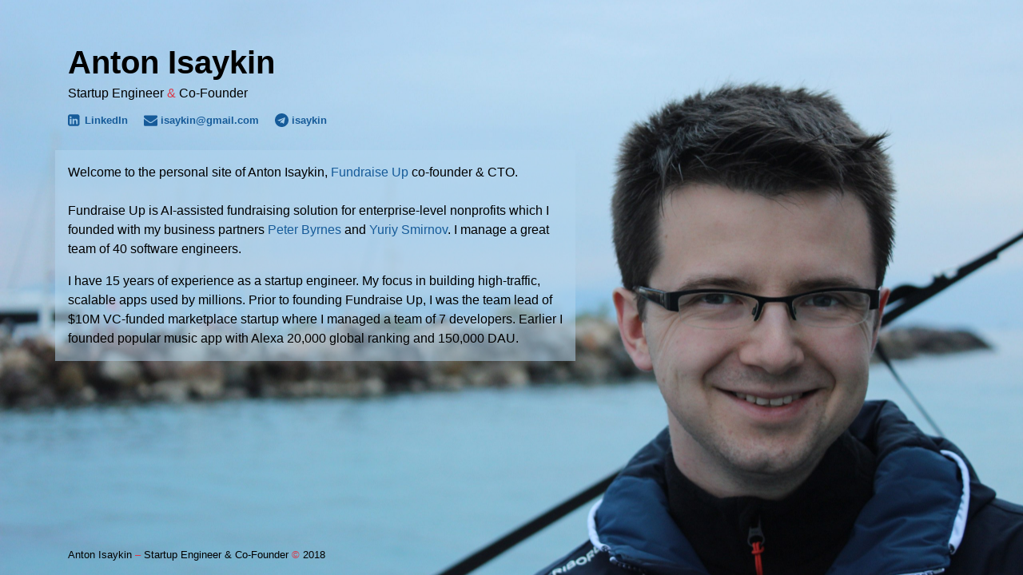

--- FILE ---
content_type: text/html; charset=utf-8
request_url: https://isaykin.com/
body_size: 3292
content:
<!DOCTYPE html>
<html lang="en">
<head>
    <meta charset="UTF-8">
    <title>Anton Isaykin, Startup Engineer & Co-Founder</title>
    <meta name="author" content="Anton Isaykin"/>
    <meta name="robots" content="all,follow"/>
    <meta name="description"
          content="Startup Engineer & Co-Founder">

    <meta name="viewport"
          content="width=device-width, user-scalable=no, initial-scale=1, minimum-scale=1, maximum-scale=1, shrink-to-fit=no">

    <link rel="stylesheet" href="/assets/css/app.css?v=1518899310384">

    <link rel="apple-touch-icon" sizes="180x180" href="/apple-touch-icon.png">
    <link rel="icon" type="image/png" sizes="32x32" href="/favicon-32x32.png">
    <link rel="icon" type="image/png" sizes="16x16" href="/favicon-16x16.png">
    <link rel="manifest" href="/manifest.json">
    <link rel="mask-icon" href="/safari-pinned-tab.svg" color="#cc0000">
    <meta name="theme-color" content="#ffffff">

    <link rel="canonical" href="https://isaykin.com"/>

    <meta property="og:title" content="Anton Isaykin"/>
    <meta property="og:type" content="website"/>
    <meta property="og:description"
          content="Startup Engineer & Co-Founder"/>
    <meta property="og:image" content="https://isaykin.com/assets/images/avatar.jpg"/>
    <meta property="og:url" content="https://isaykin.com">

    <script>
        var l = window.location;
        if (l.hostname === 'isaykin.com' && l.protocol !== 'https:') {
            l.href = 'https:' + l.href.substring(l.protocol.length);
        }
    </script>
</head>
<body>

<div class="hero-image d-none d-lg-block"></div>


<div class="page hero-content">
    <div class="header-row">
        <div class="d-table-cell">

            <div class="d-flex hero-header flex-column">
                <div class="container">
                    <div class="d-flex align-items-center flex-wrap mt-4 mt-sm-5 mb-3">
                        <div class="order-1">
                            <div class="mt-md-4 mt-lg-2"></div>
                            <h1 class="my-0 font-weight-bold">
                                Anton Isaykin
                            </h1>
                        </div>
                        <div class="d-flex align-items-center w-100 order-2 order-lg-3 mt-2">
                            <div class="mr-3">
                                <h2 class="mt-0 mb-0 h6 mb-lg-0 mb-xl-0">
                                    Startup Engineer <span class="text-danger">&</span> Co-Founder
                                </h2>
                            </div>
                        </div>
                    </div>
                </div>

                <div>
                    <div class="container">
                        <div class="row">
                            <div class="col-sm-7 col-md-12">
                                <ul class="list-inline mb-0 small">
                                    <li class="list-inline-item mr-3">
                                        <a href="https://www.linkedin.com/in/isaykin" class="text-700" target="_blank">
                                            <span class="d-flex align-items-center">
                                                <span>
                                                    <svg class="mq-icon mr-1 text-h6 d-block" viewBox="0 0 24 24"><title>LinkedIn</title><path d="M3.17 18.94H6.27V9.64H3.17V18.94ZM6.47 6.78Q6.46 6.08 5.99 5.62T4.74 5.17 3.48 5.62 2.99 6.78Q2.99 7.46 3.46 7.92T4.7 8.38H4.71Q5.5 8.38 5.99 7.92T6.47 6.78ZM14.3 18.94H17.4V13.61Q17.4 11.54 16.42 10.49T13.83 9.43Q12.01 9.43 11.04 11H11.06V9.64H7.97Q8.01 10.53 7.97 18.94H11.06V13.74Q11.06 13.23 11.16 12.99 11.36 12.52 11.76 12.19T12.75 11.87Q14.3 11.87 14.3 13.97V18.94ZM20.57 5.57V18.43Q20.57 20.02 19.44 21.15T16.71 22.29H3.86Q2.26 22.29 1.13 21.15T0 18.43V5.57Q0 3.98 1.13 2.85T3.86 1.71H16.71Q18.31 1.71 19.44 2.85T20.57 5.57Z" fill-rule="evenOdd"></path></svg>
                                                </span>
                                                <span>
                                                    LinkedIn
                                                </span>
                                            </span>
                                        </a>
                                    </li>
                                    <li class="list-inline-item mr-3">
                                        <a href="/cdn-cgi/l/email-protection#345d47554d5f5d5a745359555d581a575b59" class="text-700" target="_blank">
                                            <span class="d-flex align-items-center">
                                                <span>
                                                    <svg class="mq-icon mr-1 text-h6 d-block" viewBox="0 0 24 24"><title>Email</title><path d="M24 9.51V20.14Q24 21.03 23.37 21.66T21.86 22.29H2.14Q1.26 22.29 0.63 21.66T0 20.14V9.51Q0.59 10.17 1.35 10.67 6.2 13.97 8.01 15.29 8.77 15.86 9.25 16.17T10.51 16.81 11.99 17.14H12 12.01Q12.7 17.14 13.49 16.81T14.75 16.17 15.99 15.29Q18.27 13.65 22.66 10.67 23.42 10.15 24 9.51ZM24 5.57Q24 6.63 23.34 7.59T21.71 9.24Q16.67 12.74 15.44 13.59 15.31 13.69 14.87 14T14.15 14.51 13.45 14.95 12.68 15.31 12.01 15.43H12 11.99Q11.68 15.43 11.32 15.31T10.55 14.95 9.85 14.51 9.13 14 8.56 13.59Q7.34 12.74 5.05 11.15T2.3 9.24Q1.47 8.68 0.74 7.69T0 5.87Q0 4.82 0.56 4.13T2.14 3.43H21.86Q22.73 3.43 23.36 4.06T24 5.57Z" fill-rule="evenodd"></path></svg>
                                                </span>
                                                <span>
                                                    <span class="__cf_email__" data-cfemail="a2cbd1c3dbc9cbcce2c5cfc3cbce8cc1cdcf">[email&#160;protected]</span>
                                                </span>
                                            </span>
                                        </a>
                                    </li>
                                    <li class="list-inline-item">
                                        <a href="https://t.me/isaykin" class="text-700" target="_blank">
                                            <span class="d-flex align-items-center">
                                                <span>
                                                    <svg class="mq-icon mr-1 text-h6 d-block" viewBox="0 0 24 24"><title>Telegram</title><path d="M15.92 17.5L17.89 8.22Q18.01 7.63 17.75 7.38T17.06 7.29L5.49 11.75Q5.1 11.89 4.96 12.08T4.93 12.44 5.36 12.7L8.32 13.62 15.19 9.29Q15.47 9.11 15.62 9.21 15.71 9.28 15.56 9.42L10 14.44V14.44 14.44L9.79 17.49Q10.1 17.49 10.39 17.2L11.84 15.8 14.84 18.01Q15.7 18.5 15.92 17.5ZM24 12Q24 14.44 23.05 16.66T20.49 20.49 16.66 23.05 12 24 7.34 23.05 3.51 20.49 0.95 16.66 0 12 0.95 7.34 3.51 3.51 7.34 0.95 12 0 16.66 0.95 20.49 3.51 23.05 7.34 24 12Z" fill-rule="evenodd"></path></svg>
                                                </span>
                                                <span>
                                                    isaykin
                                                </span>
                                            </span>
                                        </a>
                                    </li>
                                </ul>
                            </div>
                        </div>
                    </div>
                </div>
            </div>

        </div>
    </div>
    <div class="content-row">
        <div class="d-table-cell">

            <div class="mt-4 d-sm-none">
                <img src="/assets/images/anton.jpg" class="img-fluid" alt="">
            </div>

            <div class="container">


                <div class="my-4">
                    <div class="row">
                        <div class="col-xl-7 col-lg-6"
                             data-aos="fade-up"
                             data-aos-once="true"
                             data-aos-easing="ease"
                             data-aos-delay="200">
                            <div class="hero-text">
                                <p class="mb-4">
                                    Welcome to the personal site of Anton Isaykin, <a href="https://fundraiseup.com/">Fundraise Up</a> <nobr>co-founder & CTO</nobr>.
                                </p>
                                <p>
                                    Fundraise Up is AI-assisted fundraising solution for enterprise-level nonprofits which I founded with my business partners <a href="https://www.linkedin.com/in/peterbyrnes/">Peter Byrnes</a> and <a href="https://www.linkedin.com/in/ysmirnov/">Yuriy Smirnov</a>. I manage a great team of 40 software engineers.
                                </p>
                                <p class="mb-0">
                                    I have 15 years of experience as a startup engineer. My focus in building high-traffic, scalable apps used by millions. Prior to founding Fundraise Up, I was the team lead of $10M VC-funded marketplace startup where I managed a team of 7 developers. Earlier I founded popular music app with Alexa 20,000 global ranking and 150,000 DAU.
                                </p>
                            </div>
                        </div>
                    </div>
                </div>

            </div>
        </div>
    </div>
    <div class="footer-row">
        <div class="d-table-cell hero-footer">
            <hr class="hr-gray-500 d-lg-none">
            <div class="container">
                <div class="small my-3">
                    Anton Isaykin <span class="text-danger">–</span>
                    <span class="">Startup Engineer & Co-Founder</span>
                    <span class="text-danger">&copy;</span> 2018
                </div>
            </div>
        </div>
    </div>
</div>



<script data-cfasync="false" src="/cdn-cgi/scripts/5c5dd728/cloudflare-static/email-decode.min.js"></script><script src="/assets/js/lib.js?v=1518899310384"></script>
<script src="/assets/js/app.js?v=1518899310384"></script>



<script>
    (function(i,s,o,g,r,a,m){i['GoogleAnalyticsObject']=r;i[r]=i[r]||function(){
        (i[r].q=i[r].q||[]).push(arguments)},i[r].l=1*new Date();a=s.createElement(o),
        m=s.getElementsByTagName(o)[0];a.async=1;a.src=g;m.parentNode.insertBefore(a,m)
    })(window,document,'script','https://www.google-analytics.com/analytics.js','ga');

    ga('create', 'UA-3178554-2', 'auto');
    ga('send', 'pageview');

</script>


<!-- Cloudflare Pages Analytics --><script defer src='https://static.cloudflareinsights.com/beacon.min.js' data-cf-beacon='{"token": "dcb53812f14f4410af09331253a100dd"}'></script><!-- Cloudflare Pages Analytics --><script defer src="https://static.cloudflareinsights.com/beacon.min.js/vcd15cbe7772f49c399c6a5babf22c1241717689176015" integrity="sha512-ZpsOmlRQV6y907TI0dKBHq9Md29nnaEIPlkf84rnaERnq6zvWvPUqr2ft8M1aS28oN72PdrCzSjY4U6VaAw1EQ==" data-cf-beacon='{"version":"2024.11.0","token":"6c37d4487e304f8f81087164038798e7","r":1,"server_timing":{"name":{"cfCacheStatus":true,"cfEdge":true,"cfExtPri":true,"cfL4":true,"cfOrigin":true,"cfSpeedBrain":true},"location_startswith":null}}' crossorigin="anonymous"></script>
</body>
</html>


--- FILE ---
content_type: text/css; charset=utf-8
request_url: https://isaykin.com/assets/css/app.css?v=1518899310384
body_size: 148667
content:
/*!
 * Bootstrap v4.0.0-beta (https://getbootstrap.com)
 * Copyright 2011-2017 The Bootstrap Authors
 * Copyright 2011-2017 Twitter, Inc.
 * Licensed under MIT (https://github.com/twbs/bootstrap/blob/master/LICENSE)
 */
@media print {
  *,
  *::before,
  *::after {
    text-shadow: none !important;
    box-shadow: none !important; }
  a,
  a:visited {
    text-decoration: underline; }
  abbr[title]::after {
    content: " (" attr(title) ")"; }
  pre {
    white-space: pre-wrap !important; }
  pre,
  blockquote {
    border: 1px solid #999;
    page-break-inside: avoid; }
  thead {
    display: table-header-group; }
  tr,
  img {
    page-break-inside: avoid; }
  p,
  h2,
  h3 {
    orphans: 3;
    widows: 3; }
  h2,
  h3 {
    page-break-after: avoid; }
  .navbar {
    display: none; }
  .badge {
    border: 1px solid #000; }
  .table {
    border-collapse: collapse !important; }
    .table td,
    .table th {
      background-color: #fff !important; }
  .table-bordered th,
  .table-bordered td {
    border: 1px solid #ddd !important; } }

*,
*::before,
*::after {
  box-sizing: border-box; }

html {
  font-family: sans-serif;
  line-height: 1.15;
  -webkit-text-size-adjust: 100%;
  -ms-text-size-adjust: 100%;
  -ms-overflow-style: scrollbar;
  -webkit-tap-highlight-color: transparent; }

@-ms-viewport {
  width: device-width; }

article, aside, dialog, figcaption, figure, footer, header, hgroup, main, nav, section {
  display: block; }

body {
  margin: 0;
  font-family: -apple-system, BlinkMacSystemFont, "Segoe UI", Roboto, "Helvetica Neue", Arial, sans-serif, "Apple Color Emoji", "Segoe UI Emoji", "Segoe UI Symbol";
  font-size: 1rem;
  font-weight: normal;
  line-height: 1.5;
  color: #000;
  text-align: left;
  background-color: #fff; }

[tabindex="-1"]:focus {
  outline: none !important; }

hr {
  box-sizing: content-box;
  height: 0;
  overflow: visible; }

h1, h2, h3, h4, h5, h6 {
  margin-top: 0;
  margin-bottom: .5rem; }

p {
  margin-top: 0;
  margin-bottom: 1rem; }

abbr[title],
abbr[data-original-title] {
  text-decoration: underline;
  text-decoration: underline dotted;
  cursor: help;
  border-bottom: 0; }

address {
  margin-bottom: 1rem;
  font-style: normal;
  line-height: inherit; }

ol,
ul,
dl {
  margin-top: 0;
  margin-bottom: 1rem; }

ol ol,
ul ul,
ol ul,
ul ol {
  margin-bottom: 0; }

dt {
  font-weight: bold; }

dd {
  margin-bottom: .5rem;
  margin-left: 0; }

blockquote {
  margin: 0 0 1rem; }

dfn {
  font-style: italic; }

b,
strong {
  font-weight: bolder; }

small {
  font-size: 80%; }

sub,
sup {
  position: relative;
  font-size: 75%;
  line-height: 0;
  vertical-align: baseline; }

sub {
  bottom: -.25em; }

sup {
  top: -.5em; }

a {
  color: #165b99;
  text-decoration: none;
  background-color: transparent;
  -webkit-text-decoration-skip: objects; }
  a:hover {
    color: #0c3356;
    text-decoration: underline; }

a:not([href]):not([tabindex]) {
  color: inherit;
  text-decoration: none; }
  a:not([href]):not([tabindex]):focus, a:not([href]):not([tabindex]):hover {
    color: inherit;
    text-decoration: none; }
  a:not([href]):not([tabindex]):focus {
    outline: 0; }

pre,
code,
kbd,
samp {
  font-family: monospace, monospace;
  font-size: 1em; }

pre {
  margin-top: 0;
  margin-bottom: 1rem;
  overflow: auto; }

figure {
  margin: 0 0 1rem; }

img {
  vertical-align: middle;
  border-style: none; }

svg:not(:root) {
  overflow: hidden; }

a,
area,
button,
[role="button"],
input,
label,
select,
summary,
textarea {
  touch-action: manipulation; }

table {
  border-collapse: collapse; }

caption {
  padding-top: 0.75rem;
  padding-bottom: 0.75rem;
  color: #868e96;
  text-align: left;
  caption-side: bottom; }

th {
  text-align: inherit; }

label {
  display: inline-block;
  margin-bottom: .5rem; }

button:focus {
  outline: 1px dotted;
  outline: 5px auto -webkit-focus-ring-color; }

input,
button,
select,
optgroup,
textarea {
  margin: 0;
  font-family: inherit;
  font-size: inherit;
  line-height: inherit; }

button,
input {
  overflow: visible; }

button,
select {
  text-transform: none; }

button,
html [type="button"],
[type="reset"],
[type="submit"] {
  -webkit-appearance: button; }

button::-moz-focus-inner,
[type="button"]::-moz-focus-inner,
[type="reset"]::-moz-focus-inner,
[type="submit"]::-moz-focus-inner {
  padding: 0;
  border-style: none; }

input[type="radio"],
input[type="checkbox"] {
  box-sizing: border-box;
  padding: 0; }

input[type="date"],
input[type="time"],
input[type="datetime-local"],
input[type="month"] {
  -webkit-appearance: listbox; }

textarea {
  overflow: auto;
  resize: vertical; }

fieldset {
  min-width: 0;
  padding: 0;
  margin: 0;
  border: 0; }

legend {
  display: block;
  width: 100%;
  max-width: 100%;
  padding: 0;
  margin-bottom: .5rem;
  font-size: 1.5rem;
  line-height: inherit;
  color: inherit;
  white-space: normal; }

progress {
  vertical-align: baseline; }

[type="number"]::-webkit-inner-spin-button,
[type="number"]::-webkit-outer-spin-button {
  height: auto; }

[type="search"] {
  outline-offset: -2px;
  -webkit-appearance: none; }

[type="search"]::-webkit-search-cancel-button,
[type="search"]::-webkit-search-decoration {
  -webkit-appearance: none; }

::-webkit-file-upload-button {
  font: inherit;
  -webkit-appearance: button; }

output {
  display: inline-block; }

summary {
  display: list-item; }

template {
  display: none; }

[hidden] {
  display: none !important; }

h1, h2, h3, h4, h5, h6,
.h1, .h2, .h3, .h4, .h5, .h6 {
  margin-bottom: 0.5rem;
  font-family: inherit;
  font-weight: 500;
  line-height: 1.1;
  color: inherit; }

h1, .h1 {
  font-size: 2.5rem; }

h2, .h2 {
  font-size: 2rem; }

h3, .h3 {
  font-size: 1.75rem; }

h4, .h4 {
  font-size: 1.5rem; }

h5, .h5 {
  font-size: 1.25rem; }

h6, .h6 {
  font-size: 1rem; }

.lead {
  font-size: 1.25rem;
  font-weight: 300; }

.display-1 {
  font-size: 6rem;
  font-weight: 300;
  line-height: 1.1; }

.display-2 {
  font-size: 5.5rem;
  font-weight: 300;
  line-height: 1.1; }

.display-3 {
  font-size: 4.5rem;
  font-weight: 300;
  line-height: 1.1; }

.display-4 {
  font-size: 3.5rem;
  font-weight: 300;
  line-height: 1.1; }

hr {
  margin-top: 1rem;
  margin-bottom: 1rem;
  border: 0;
  border-top: 1px solid rgba(0, 0, 0, 0.1); }

small,
.small {
  font-size: 80%;
  font-weight: normal; }

mark,
.mark {
  padding: 0.2em;
  background-color: #fcf8e3; }

.list-unstyled {
  padding-left: 0;
  list-style: none; }

.list-inline {
  padding-left: 0;
  list-style: none; }

.list-inline-item {
  display: inline-block; }
  .list-inline-item:not(:last-child) {
    margin-right: 5px; }

.initialism {
  font-size: 90%;
  text-transform: uppercase; }

.blockquote {
  margin-bottom: 1rem;
  font-size: 1.25rem; }

.blockquote-footer {
  display: block;
  font-size: 80%;
  color: #868e96; }
  .blockquote-footer::before {
    content: "\2014 \00A0"; }

.img-fluid {
  max-width: 100%;
  height: auto; }

.img-thumbnail {
  padding: 0.25rem;
  background-color: #fff;
  border: 1px solid #ddd;
  border-radius: 0.25rem;
  transition: all 0.2s ease-in-out;
  max-width: 100%;
  height: auto; }

.figure {
  display: inline-block; }

.figure-img {
  margin-bottom: 0.5rem;
  line-height: 1; }

.figure-caption {
  font-size: 90%;
  color: #868e96; }

code,
kbd,
pre,
samp {
  font-family: "SFMono-Regular", Menlo, Monaco, Consolas, "Liberation Mono", "Courier New", monospace; }

code {
  padding: 0.2rem 0.4rem;
  font-size: 90%;
  color: #bd4147;
  background-color: #f8f9fa;
  border-radius: 0.25rem; }
  a > code {
    padding: 0;
    color: inherit;
    background-color: inherit; }

kbd {
  padding: 0.2rem 0.4rem;
  font-size: 90%;
  color: #fff;
  background-color: #212529;
  border-radius: 0.2rem; }
  kbd kbd {
    padding: 0;
    font-size: 100%;
    font-weight: bold; }

pre {
  display: block;
  margin-top: 0;
  margin-bottom: 1rem;
  font-size: 90%;
  color: #212529; }
  pre code {
    padding: 0;
    font-size: inherit;
    color: inherit;
    background-color: transparent;
    border-radius: 0; }

.pre-scrollable {
  max-height: 340px;
  overflow-y: scroll; }

.container {
  margin-right: auto;
  margin-left: auto;
  padding-right: 15px;
  padding-left: 15px;
  width: 100%; }
  @media (min-width: 576px) {
    .container {
      max-width: 540px; } }
  @media (min-width: 768px) {
    .container {
      max-width: 720px; } }
  @media (min-width: 992px) {
    .container {
      max-width: 960px; } }
  @media (min-width: 1200px) {
    .container {
      max-width: 1140px; } }

.container-fluid {
  width: 100%;
  margin-right: auto;
  margin-left: auto;
  padding-right: 15px;
  padding-left: 15px;
  width: 100%; }

.row {
  display: flex;
  flex-wrap: wrap;
  margin-right: -15px;
  margin-left: -15px; }

.no-gutters {
  margin-right: 0;
  margin-left: 0; }
  .no-gutters > .col,
  .no-gutters > [class*="col-"] {
    padding-right: 0;
    padding-left: 0; }

.col-1, .col-2, .col-3, .col-4, .col-5, .col-6, .col-7, .col-8, .col-9, .col-10, .col-11, .col-12, .col,
.col-auto, .col-sm-1, .col-sm-2, .col-sm-3, .col-sm-4, .col-sm-5, .col-sm-6, .col-sm-7, .col-sm-8, .col-sm-9, .col-sm-10, .col-sm-11, .col-sm-12, .col-sm,
.col-sm-auto, .col-md-1, .col-md-2, .col-md-3, .col-md-4, .col-md-5, .col-md-6, .col-md-7, .col-md-8, .col-md-9, .col-md-10, .col-md-11, .col-md-12, .col-md,
.col-md-auto, .col-lg-1, .col-lg-2, .col-lg-3, .col-lg-4, .col-lg-5, .col-lg-6, .col-lg-7, .col-lg-8, .col-lg-9, .col-lg-10, .col-lg-11, .col-lg-12, .col-lg,
.col-lg-auto, .col-xl-1, .col-xl-2, .col-xl-3, .col-xl-4, .col-xl-5, .col-xl-6, .col-xl-7, .col-xl-8, .col-xl-9, .col-xl-10, .col-xl-11, .col-xl-12, .col-xl,
.col-xl-auto {
  position: relative;
  width: 100%;
  min-height: 1px;
  padding-right: 15px;
  padding-left: 15px; }

.col {
  flex-basis: 0;
  flex-grow: 1;
  max-width: 100%; }

.col-auto {
  flex: 0 0 auto;
  width: auto;
  max-width: none; }

.col-1 {
  flex: 0 0 8.33333%;
  max-width: 8.33333%; }

.col-2 {
  flex: 0 0 16.66667%;
  max-width: 16.66667%; }

.col-3 {
  flex: 0 0 25%;
  max-width: 25%; }

.col-4 {
  flex: 0 0 33.33333%;
  max-width: 33.33333%; }

.col-5 {
  flex: 0 0 41.66667%;
  max-width: 41.66667%; }

.col-6 {
  flex: 0 0 50%;
  max-width: 50%; }

.col-7 {
  flex: 0 0 58.33333%;
  max-width: 58.33333%; }

.col-8 {
  flex: 0 0 66.66667%;
  max-width: 66.66667%; }

.col-9 {
  flex: 0 0 75%;
  max-width: 75%; }

.col-10 {
  flex: 0 0 83.33333%;
  max-width: 83.33333%; }

.col-11 {
  flex: 0 0 91.66667%;
  max-width: 91.66667%; }

.col-12 {
  flex: 0 0 100%;
  max-width: 100%; }

.order-1 {
  order: 1; }

.order-2 {
  order: 2; }

.order-3 {
  order: 3; }

.order-4 {
  order: 4; }

.order-5 {
  order: 5; }

.order-6 {
  order: 6; }

.order-7 {
  order: 7; }

.order-8 {
  order: 8; }

.order-9 {
  order: 9; }

.order-10 {
  order: 10; }

.order-11 {
  order: 11; }

.order-12 {
  order: 12; }

@media (min-width: 576px) {
  .col-sm {
    flex-basis: 0;
    flex-grow: 1;
    max-width: 100%; }
  .col-sm-auto {
    flex: 0 0 auto;
    width: auto;
    max-width: none; }
  .col-sm-1 {
    flex: 0 0 8.33333%;
    max-width: 8.33333%; }
  .col-sm-2 {
    flex: 0 0 16.66667%;
    max-width: 16.66667%; }
  .col-sm-3 {
    flex: 0 0 25%;
    max-width: 25%; }
  .col-sm-4 {
    flex: 0 0 33.33333%;
    max-width: 33.33333%; }
  .col-sm-5 {
    flex: 0 0 41.66667%;
    max-width: 41.66667%; }
  .col-sm-6 {
    flex: 0 0 50%;
    max-width: 50%; }
  .col-sm-7 {
    flex: 0 0 58.33333%;
    max-width: 58.33333%; }
  .col-sm-8 {
    flex: 0 0 66.66667%;
    max-width: 66.66667%; }
  .col-sm-9 {
    flex: 0 0 75%;
    max-width: 75%; }
  .col-sm-10 {
    flex: 0 0 83.33333%;
    max-width: 83.33333%; }
  .col-sm-11 {
    flex: 0 0 91.66667%;
    max-width: 91.66667%; }
  .col-sm-12 {
    flex: 0 0 100%;
    max-width: 100%; }
  .order-sm-1 {
    order: 1; }
  .order-sm-2 {
    order: 2; }
  .order-sm-3 {
    order: 3; }
  .order-sm-4 {
    order: 4; }
  .order-sm-5 {
    order: 5; }
  .order-sm-6 {
    order: 6; }
  .order-sm-7 {
    order: 7; }
  .order-sm-8 {
    order: 8; }
  .order-sm-9 {
    order: 9; }
  .order-sm-10 {
    order: 10; }
  .order-sm-11 {
    order: 11; }
  .order-sm-12 {
    order: 12; } }

@media (min-width: 768px) {
  .col-md {
    flex-basis: 0;
    flex-grow: 1;
    max-width: 100%; }
  .col-md-auto {
    flex: 0 0 auto;
    width: auto;
    max-width: none; }
  .col-md-1 {
    flex: 0 0 8.33333%;
    max-width: 8.33333%; }
  .col-md-2 {
    flex: 0 0 16.66667%;
    max-width: 16.66667%; }
  .col-md-3 {
    flex: 0 0 25%;
    max-width: 25%; }
  .col-md-4 {
    flex: 0 0 33.33333%;
    max-width: 33.33333%; }
  .col-md-5 {
    flex: 0 0 41.66667%;
    max-width: 41.66667%; }
  .col-md-6 {
    flex: 0 0 50%;
    max-width: 50%; }
  .col-md-7 {
    flex: 0 0 58.33333%;
    max-width: 58.33333%; }
  .col-md-8 {
    flex: 0 0 66.66667%;
    max-width: 66.66667%; }
  .col-md-9 {
    flex: 0 0 75%;
    max-width: 75%; }
  .col-md-10 {
    flex: 0 0 83.33333%;
    max-width: 83.33333%; }
  .col-md-11 {
    flex: 0 0 91.66667%;
    max-width: 91.66667%; }
  .col-md-12 {
    flex: 0 0 100%;
    max-width: 100%; }
  .order-md-1 {
    order: 1; }
  .order-md-2 {
    order: 2; }
  .order-md-3 {
    order: 3; }
  .order-md-4 {
    order: 4; }
  .order-md-5 {
    order: 5; }
  .order-md-6 {
    order: 6; }
  .order-md-7 {
    order: 7; }
  .order-md-8 {
    order: 8; }
  .order-md-9 {
    order: 9; }
  .order-md-10 {
    order: 10; }
  .order-md-11 {
    order: 11; }
  .order-md-12 {
    order: 12; } }

@media (min-width: 992px) {
  .col-lg {
    flex-basis: 0;
    flex-grow: 1;
    max-width: 100%; }
  .col-lg-auto {
    flex: 0 0 auto;
    width: auto;
    max-width: none; }
  .col-lg-1 {
    flex: 0 0 8.33333%;
    max-width: 8.33333%; }
  .col-lg-2 {
    flex: 0 0 16.66667%;
    max-width: 16.66667%; }
  .col-lg-3 {
    flex: 0 0 25%;
    max-width: 25%; }
  .col-lg-4 {
    flex: 0 0 33.33333%;
    max-width: 33.33333%; }
  .col-lg-5 {
    flex: 0 0 41.66667%;
    max-width: 41.66667%; }
  .col-lg-6 {
    flex: 0 0 50%;
    max-width: 50%; }
  .col-lg-7 {
    flex: 0 0 58.33333%;
    max-width: 58.33333%; }
  .col-lg-8 {
    flex: 0 0 66.66667%;
    max-width: 66.66667%; }
  .col-lg-9 {
    flex: 0 0 75%;
    max-width: 75%; }
  .col-lg-10 {
    flex: 0 0 83.33333%;
    max-width: 83.33333%; }
  .col-lg-11 {
    flex: 0 0 91.66667%;
    max-width: 91.66667%; }
  .col-lg-12 {
    flex: 0 0 100%;
    max-width: 100%; }
  .order-lg-1 {
    order: 1; }
  .order-lg-2 {
    order: 2; }
  .order-lg-3 {
    order: 3; }
  .order-lg-4 {
    order: 4; }
  .order-lg-5 {
    order: 5; }
  .order-lg-6 {
    order: 6; }
  .order-lg-7 {
    order: 7; }
  .order-lg-8 {
    order: 8; }
  .order-lg-9 {
    order: 9; }
  .order-lg-10 {
    order: 10; }
  .order-lg-11 {
    order: 11; }
  .order-lg-12 {
    order: 12; } }

@media (min-width: 1200px) {
  .col-xl {
    flex-basis: 0;
    flex-grow: 1;
    max-width: 100%; }
  .col-xl-auto {
    flex: 0 0 auto;
    width: auto;
    max-width: none; }
  .col-xl-1 {
    flex: 0 0 8.33333%;
    max-width: 8.33333%; }
  .col-xl-2 {
    flex: 0 0 16.66667%;
    max-width: 16.66667%; }
  .col-xl-3 {
    flex: 0 0 25%;
    max-width: 25%; }
  .col-xl-4 {
    flex: 0 0 33.33333%;
    max-width: 33.33333%; }
  .col-xl-5 {
    flex: 0 0 41.66667%;
    max-width: 41.66667%; }
  .col-xl-6 {
    flex: 0 0 50%;
    max-width: 50%; }
  .col-xl-7 {
    flex: 0 0 58.33333%;
    max-width: 58.33333%; }
  .col-xl-8 {
    flex: 0 0 66.66667%;
    max-width: 66.66667%; }
  .col-xl-9 {
    flex: 0 0 75%;
    max-width: 75%; }
  .col-xl-10 {
    flex: 0 0 83.33333%;
    max-width: 83.33333%; }
  .col-xl-11 {
    flex: 0 0 91.66667%;
    max-width: 91.66667%; }
  .col-xl-12 {
    flex: 0 0 100%;
    max-width: 100%; }
  .order-xl-1 {
    order: 1; }
  .order-xl-2 {
    order: 2; }
  .order-xl-3 {
    order: 3; }
  .order-xl-4 {
    order: 4; }
  .order-xl-5 {
    order: 5; }
  .order-xl-6 {
    order: 6; }
  .order-xl-7 {
    order: 7; }
  .order-xl-8 {
    order: 8; }
  .order-xl-9 {
    order: 9; }
  .order-xl-10 {
    order: 10; }
  .order-xl-11 {
    order: 11; }
  .order-xl-12 {
    order: 12; } }

.table {
  width: 100%;
  max-width: 100%;
  margin-bottom: 1rem;
  background-color: transparent; }
  .table th,
  .table td {
    padding: 0.75rem;
    vertical-align: top;
    border-top: 1px solid #e9ecef; }
  .table thead th {
    vertical-align: bottom;
    border-bottom: 2px solid #e9ecef; }
  .table tbody + tbody {
    border-top: 2px solid #e9ecef; }
  .table .table {
    background-color: #fff; }

.table-sm th,
.table-sm td {
  padding: 0.3rem; }

.table-bordered {
  border: 1px solid #e9ecef; }
  .table-bordered th,
  .table-bordered td {
    border: 1px solid #e9ecef; }
  .table-bordered thead th,
  .table-bordered thead td {
    border-bottom-width: 2px; }

.table-striped tbody tr:nth-of-type(odd) {
  background-color: rgba(0, 0, 0, 0.05); }

.table-hover tbody tr:hover {
  background-color: rgba(0, 0, 0, 0.075); }

.table-primary,
.table-primary > th,
.table-primary > td {
  background-color: #b8daff; }

.table-hover .table-primary:hover {
  background-color: #9fcdff; }
  .table-hover .table-primary:hover > td,
  .table-hover .table-primary:hover > th {
    background-color: #9fcdff; }

.table-secondary,
.table-secondary > th,
.table-secondary > td {
  background-color: #dddfe2; }

.table-hover .table-secondary:hover {
  background-color: #cfd2d6; }
  .table-hover .table-secondary:hover > td,
  .table-hover .table-secondary:hover > th {
    background-color: #cfd2d6; }

.table-success,
.table-success > th,
.table-success > td {
  background-color: #c3e6cb; }

.table-hover .table-success:hover {
  background-color: #b1dfbb; }
  .table-hover .table-success:hover > td,
  .table-hover .table-success:hover > th {
    background-color: #b1dfbb; }

.table-info,
.table-info > th,
.table-info > td {
  background-color: #bee5eb; }

.table-hover .table-info:hover {
  background-color: #abdde5; }
  .table-hover .table-info:hover > td,
  .table-hover .table-info:hover > th {
    background-color: #abdde5; }

.table-warning,
.table-warning > th,
.table-warning > td {
  background-color: #ffeeba; }

.table-hover .table-warning:hover {
  background-color: #ffe8a1; }
  .table-hover .table-warning:hover > td,
  .table-hover .table-warning:hover > th {
    background-color: #ffe8a1; }

.table-danger,
.table-danger > th,
.table-danger > td {
  background-color: #f5c6cb; }

.table-hover .table-danger:hover {
  background-color: #f1b0b7; }
  .table-hover .table-danger:hover > td,
  .table-hover .table-danger:hover > th {
    background-color: #f1b0b7; }

.table-light,
.table-light > th,
.table-light > td {
  background-color: #fdfdfe; }

.table-hover .table-light:hover {
  background-color: #ececf6; }
  .table-hover .table-light:hover > td,
  .table-hover .table-light:hover > th {
    background-color: #ececf6; }

.table-dark,
.table-dark > th,
.table-dark > td {
  background-color: #c6c8ca; }

.table-hover .table-dark:hover {
  background-color: #b9bbbe; }
  .table-hover .table-dark:hover > td,
  .table-hover .table-dark:hover > th {
    background-color: #b9bbbe; }

.table-active,
.table-active > th,
.table-active > td {
  background-color: rgba(0, 0, 0, 0.075); }

.table-hover .table-active:hover {
  background-color: rgba(0, 0, 0, 0.075); }
  .table-hover .table-active:hover > td,
  .table-hover .table-active:hover > th {
    background-color: rgba(0, 0, 0, 0.075); }

.thead-inverse th {
  color: #fff;
  background-color: #212529; }

.thead-default th {
  color: #495057;
  background-color: #e9ecef; }

.table-inverse {
  color: #fff;
  background-color: #212529; }
  .table-inverse th,
  .table-inverse td,
  .table-inverse thead th {
    border-color: #32383e; }
  .table-inverse.table-bordered {
    border: 0; }
  .table-inverse.table-striped tbody tr:nth-of-type(odd) {
    background-color: rgba(255, 255, 255, 0.05); }
  .table-inverse.table-hover tbody tr:hover {
    background-color: rgba(255, 255, 255, 0.075); }

@media (max-width: 991px) {
  .table-responsive {
    display: block;
    width: 100%;
    overflow-x: auto;
    -ms-overflow-style: -ms-autohiding-scrollbar; }
    .table-responsive.table-bordered {
      border: 0; } }

.form-control {
  display: block;
  width: 100%;
  padding: 0.5rem 0.75rem;
  font-size: 1rem;
  line-height: 1.25;
  color: #495057;
  background-color: #fff;
  background-image: none;
  background-clip: padding-box;
  border: 1px solid rgba(0, 0, 0, 0.15);
  border-radius: 0.25rem;
  transition: border-color ease-in-out 0.15s, box-shadow ease-in-out 0.15s; }
  .form-control::-ms-expand {
    background-color: transparent;
    border: 0; }
  .form-control:focus {
    color: #495057;
    background-color: #fff;
    border-color: #80bdff;
    outline: none; }
  .form-control::placeholder {
    color: #868e96;
    opacity: 1; }
  .form-control:disabled, .form-control[readonly] {
    background-color: #e9ecef;
    opacity: 1; }

select.form-control:not([size]):not([multiple]) {
  height: calc(2.25rem + 2px); }

select.form-control:focus::-ms-value {
  color: #495057;
  background-color: #fff; }

.form-control-file,
.form-control-range {
  display: block; }

.col-form-label {
  padding-top: calc(0.5rem - 1px * 2);
  padding-bottom: calc(0.5rem - 1px * 2);
  margin-bottom: 0; }

.col-form-label-lg {
  padding-top: calc(0.5rem - 1px * 2);
  padding-bottom: calc(0.5rem - 1px * 2);
  font-size: 1.25rem; }

.col-form-label-sm {
  padding-top: calc(0.25rem - 1px * 2);
  padding-bottom: calc(0.25rem - 1px * 2);
  font-size: 0.875rem; }

.col-form-legend {
  padding-top: 0.5rem;
  padding-bottom: 0.5rem;
  margin-bottom: 0;
  font-size: 1rem; }

.form-control-plaintext {
  padding-top: 0.5rem;
  padding-bottom: 0.5rem;
  margin-bottom: 0;
  line-height: 1.25;
  border: solid transparent;
  border-width: 1px 0; }
  .form-control-plaintext.form-control-sm, .input-group-sm > .form-control-plaintext.form-control,
  .input-group-sm > .form-control-plaintext.input-group-addon,
  .input-group-sm > .input-group-btn > .form-control-plaintext.btn, .form-control-plaintext.form-control-lg, .input-group-lg > .form-control-plaintext.form-control,
  .input-group-lg > .form-control-plaintext.input-group-addon,
  .input-group-lg > .input-group-btn > .form-control-plaintext.btn {
    padding-right: 0;
    padding-left: 0; }

.form-control-sm, .input-group-sm > .form-control,
.input-group-sm > .input-group-addon,
.input-group-sm > .input-group-btn > .btn {
  padding: 0.25rem 0.5rem;
  font-size: 0.875rem;
  line-height: 1.5;
  border-radius: 0.2rem; }

select.form-control-sm:not([size]):not([multiple]), .input-group-sm > select.form-control:not([size]):not([multiple]),
.input-group-sm > select.input-group-addon:not([size]):not([multiple]),
.input-group-sm > .input-group-btn > select.btn:not([size]):not([multiple]) {
  height: calc(1.8125rem + 2px); }

.form-control-lg, .input-group-lg > .form-control,
.input-group-lg > .input-group-addon,
.input-group-lg > .input-group-btn > .btn {
  padding: 0.5rem 1rem;
  font-size: 1.25rem;
  line-height: 1.5;
  border-radius: 0.3rem; }

select.form-control-lg:not([size]):not([multiple]), .input-group-lg > select.form-control:not([size]):not([multiple]),
.input-group-lg > select.input-group-addon:not([size]):not([multiple]),
.input-group-lg > .input-group-btn > select.btn:not([size]):not([multiple]) {
  height: calc(2.875rem + 2px); }

.form-group {
  margin-bottom: 1rem; }

.form-text {
  display: block;
  margin-top: 0.25rem; }

.form-row {
  display: flex;
  flex-wrap: wrap;
  margin-right: -5px;
  margin-left: -5px; }
  .form-row > .col,
  .form-row > [class*="col-"] {
    padding-right: 5px;
    padding-left: 5px; }

.form-check {
  position: relative;
  display: block;
  margin-bottom: 0.5rem; }
  .form-check.disabled .form-check-label {
    color: #868e96; }

.form-check-label {
  padding-left: 1.25rem;
  margin-bottom: 0; }

.form-check-input {
  position: absolute;
  margin-top: 0.25rem;
  margin-left: -1.25rem; }

.form-check-inline {
  display: inline-block; }
  .form-check-inline .form-check-label {
    vertical-align: middle; }
  .form-check-inline + .form-check-inline {
    margin-left: 0.75rem; }

.invalid-feedback {
  display: none;
  margin-top: .25rem;
  font-size: .875rem;
  color: #dc3545; }

.invalid-tooltip {
  position: absolute;
  top: 100%;
  z-index: 5;
  display: none;
  width: 250px;
  padding: .5rem;
  margin-top: .1rem;
  font-size: .875rem;
  line-height: 1;
  color: #fff;
  background-color: rgba(220, 53, 69, 0.8);
  border-radius: .2rem; }

.was-validated .form-control:valid, .form-control.is-valid, .was-validated
.custom-select:valid,
.custom-select.is-valid {
  border-color: #28a745; }
  .was-validated .form-control:valid:focus, .form-control.is-valid:focus, .was-validated
  .custom-select:valid:focus,
  .custom-select.is-valid:focus {
    box-shadow: 0 0 0 0.2rem rgba(40, 167, 69, 0.25); }
  .was-validated .form-control:valid ~ .invalid-feedback,
  .was-validated .form-control:valid ~ .invalid-tooltip, .form-control.is-valid ~ .invalid-feedback,
  .form-control.is-valid ~ .invalid-tooltip, .was-validated
  .custom-select:valid ~ .invalid-feedback,
  .was-validated
  .custom-select:valid ~ .invalid-tooltip,
  .custom-select.is-valid ~ .invalid-feedback,
  .custom-select.is-valid ~ .invalid-tooltip {
    display: block; }

.was-validated .form-check-input:valid + .form-check-label, .form-check-input.is-valid + .form-check-label {
  color: #28a745; }

.was-validated .custom-control-input:valid ~ .custom-control-indicator, .custom-control-input.is-valid ~ .custom-control-indicator {
  background-color: rgba(40, 167, 69, 0.25); }

.was-validated .custom-control-input:valid ~ .custom-control-description, .custom-control-input.is-valid ~ .custom-control-description {
  color: #28a745; }

.was-validated .custom-file-input:valid ~ .custom-file-control, .custom-file-input.is-valid ~ .custom-file-control {
  border-color: #28a745; }
  .was-validated .custom-file-input:valid ~ .custom-file-control::before, .custom-file-input.is-valid ~ .custom-file-control::before {
    border-color: inherit; }

.was-validated .custom-file-input:valid:focus, .custom-file-input.is-valid:focus {
  box-shadow: 0 0 0 0.2rem rgba(40, 167, 69, 0.25); }

.was-validated .form-control:invalid, .form-control.is-invalid, .was-validated
.custom-select:invalid,
.custom-select.is-invalid {
  border-color: #dc3545; }
  .was-validated .form-control:invalid:focus, .form-control.is-invalid:focus, .was-validated
  .custom-select:invalid:focus,
  .custom-select.is-invalid:focus {
    box-shadow: 0 0 0 0.2rem rgba(220, 53, 69, 0.25); }
  .was-validated .form-control:invalid ~ .invalid-feedback,
  .was-validated .form-control:invalid ~ .invalid-tooltip, .form-control.is-invalid ~ .invalid-feedback,
  .form-control.is-invalid ~ .invalid-tooltip, .was-validated
  .custom-select:invalid ~ .invalid-feedback,
  .was-validated
  .custom-select:invalid ~ .invalid-tooltip,
  .custom-select.is-invalid ~ .invalid-feedback,
  .custom-select.is-invalid ~ .invalid-tooltip {
    display: block; }

.was-validated .form-check-input:invalid + .form-check-label, .form-check-input.is-invalid + .form-check-label {
  color: #dc3545; }

.was-validated .custom-control-input:invalid ~ .custom-control-indicator, .custom-control-input.is-invalid ~ .custom-control-indicator {
  background-color: rgba(220, 53, 69, 0.25); }

.was-validated .custom-control-input:invalid ~ .custom-control-description, .custom-control-input.is-invalid ~ .custom-control-description {
  color: #dc3545; }

.was-validated .custom-file-input:invalid ~ .custom-file-control, .custom-file-input.is-invalid ~ .custom-file-control {
  border-color: #dc3545; }
  .was-validated .custom-file-input:invalid ~ .custom-file-control::before, .custom-file-input.is-invalid ~ .custom-file-control::before {
    border-color: inherit; }

.was-validated .custom-file-input:invalid:focus, .custom-file-input.is-invalid:focus {
  box-shadow: 0 0 0 0.2rem rgba(220, 53, 69, 0.25); }

.form-inline {
  display: flex;
  flex-flow: row wrap;
  align-items: center; }
  .form-inline .form-check {
    width: 100%; }
  @media (min-width: 576px) {
    .form-inline label {
      display: flex;
      align-items: center;
      justify-content: center;
      margin-bottom: 0; }
    .form-inline .form-group {
      display: flex;
      flex: 0 0 auto;
      flex-flow: row wrap;
      align-items: center;
      margin-bottom: 0; }
    .form-inline .form-control {
      display: inline-block;
      width: auto;
      vertical-align: middle; }
    .form-inline .form-control-plaintext {
      display: inline-block; }
    .form-inline .input-group {
      width: auto; }
    .form-inline .form-control-label {
      margin-bottom: 0;
      vertical-align: middle; }
    .form-inline .form-check {
      display: flex;
      align-items: center;
      justify-content: center;
      width: auto;
      margin-top: 0;
      margin-bottom: 0; }
    .form-inline .form-check-label {
      padding-left: 0; }
    .form-inline .form-check-input {
      position: relative;
      margin-top: 0;
      margin-right: 0.25rem;
      margin-left: 0; }
    .form-inline .custom-control {
      display: flex;
      align-items: center;
      justify-content: center;
      padding-left: 0; }
    .form-inline .custom-control-indicator {
      position: static;
      display: inline-block;
      margin-right: 0.25rem;
      vertical-align: text-bottom; }
    .form-inline .has-feedback .form-control-feedback {
      top: 0; } }

.btn {
  display: inline-block;
  font-weight: normal;
  text-align: center;
  white-space: nowrap;
  vertical-align: middle;
  user-select: none;
  border: 1px solid transparent;
  padding: 0.5rem 0.75rem;
  font-size: 1rem;
  line-height: 1.25;
  border-radius: 0.25rem;
  transition: background-color 0.15s ease-in-out, border-color 0.15s ease-in-out, box-shadow 0.15s ease-in-out; }
  .btn:focus, .btn:hover {
    text-decoration: none; }
  .btn:focus, .btn.focus {
    outline: 0;
    box-shadow: 0 0 0 3px rgba(0, 123, 255, 0.25); }
  .btn.disabled, .btn:disabled {
    opacity: .65; }
  .btn:active, .btn.active {
    background-image: none; }

a.btn.disabled,
fieldset[disabled] a.btn {
  pointer-events: none; }

.btn-primary {
  color: #fff;
  background-color: #007bff;
  border-color: #007bff; }
  .btn-primary:hover {
    color: #fff;
    background-color: #0069d9;
    border-color: #0062cc; }
  .btn-primary:focus, .btn-primary.focus {
    box-shadow: 0 0 0 3px rgba(0, 123, 255, 0.5); }
  .btn-primary.disabled, .btn-primary:disabled {
    background-color: #007bff;
    border-color: #007bff; }
  .btn-primary:active, .btn-primary.active,
  .show > .btn-primary.dropdown-toggle {
    background-color: #0069d9;
    background-image: none;
    border-color: #0062cc; }

.btn-secondary {
  color: #fff;
  background-color: #868e96;
  border-color: #868e96; }
  .btn-secondary:hover {
    color: #fff;
    background-color: #727b84;
    border-color: #6c757d; }
  .btn-secondary:focus, .btn-secondary.focus {
    box-shadow: 0 0 0 3px rgba(134, 142, 150, 0.5); }
  .btn-secondary.disabled, .btn-secondary:disabled {
    background-color: #868e96;
    border-color: #868e96; }
  .btn-secondary:active, .btn-secondary.active,
  .show > .btn-secondary.dropdown-toggle {
    background-color: #727b84;
    background-image: none;
    border-color: #6c757d; }

.btn-success {
  color: #fff;
  background-color: #28a745;
  border-color: #28a745; }
  .btn-success:hover {
    color: #fff;
    background-color: #218838;
    border-color: #1e7e34; }
  .btn-success:focus, .btn-success.focus {
    box-shadow: 0 0 0 3px rgba(40, 167, 69, 0.5); }
  .btn-success.disabled, .btn-success:disabled {
    background-color: #28a745;
    border-color: #28a745; }
  .btn-success:active, .btn-success.active,
  .show > .btn-success.dropdown-toggle {
    background-color: #218838;
    background-image: none;
    border-color: #1e7e34; }

.btn-info {
  color: #fff;
  background-color: #17a2b8;
  border-color: #17a2b8; }
  .btn-info:hover {
    color: #fff;
    background-color: #138496;
    border-color: #117a8b; }
  .btn-info:focus, .btn-info.focus {
    box-shadow: 0 0 0 3px rgba(23, 162, 184, 0.5); }
  .btn-info.disabled, .btn-info:disabled {
    background-color: #17a2b8;
    border-color: #17a2b8; }
  .btn-info:active, .btn-info.active,
  .show > .btn-info.dropdown-toggle {
    background-color: #138496;
    background-image: none;
    border-color: #117a8b; }

.btn-warning {
  color: #111;
  background-color: #ffc107;
  border-color: #ffc107; }
  .btn-warning:hover {
    color: #111;
    background-color: #e0a800;
    border-color: #d39e00; }
  .btn-warning:focus, .btn-warning.focus {
    box-shadow: 0 0 0 3px rgba(255, 193, 7, 0.5); }
  .btn-warning.disabled, .btn-warning:disabled {
    background-color: #ffc107;
    border-color: #ffc107; }
  .btn-warning:active, .btn-warning.active,
  .show > .btn-warning.dropdown-toggle {
    background-color: #e0a800;
    background-image: none;
    border-color: #d39e00; }

.btn-danger {
  color: #fff;
  background-color: #dc3545;
  border-color: #dc3545; }
  .btn-danger:hover {
    color: #fff;
    background-color: #c82333;
    border-color: #bd2130; }
  .btn-danger:focus, .btn-danger.focus {
    box-shadow: 0 0 0 3px rgba(220, 53, 69, 0.5); }
  .btn-danger.disabled, .btn-danger:disabled {
    background-color: #dc3545;
    border-color: #dc3545; }
  .btn-danger:active, .btn-danger.active,
  .show > .btn-danger.dropdown-toggle {
    background-color: #c82333;
    background-image: none;
    border-color: #bd2130; }

.btn-light {
  color: #111;
  background-color: #f8f9fa;
  border-color: #f8f9fa; }
  .btn-light:hover {
    color: #111;
    background-color: #e2e6ea;
    border-color: #dae0e5; }
  .btn-light:focus, .btn-light.focus {
    box-shadow: 0 0 0 3px rgba(248, 249, 250, 0.5); }
  .btn-light.disabled, .btn-light:disabled {
    background-color: #f8f9fa;
    border-color: #f8f9fa; }
  .btn-light:active, .btn-light.active,
  .show > .btn-light.dropdown-toggle {
    background-color: #e2e6ea;
    background-image: none;
    border-color: #dae0e5; }

.btn-dark {
  color: #fff;
  background-color: #343a40;
  border-color: #343a40; }
  .btn-dark:hover {
    color: #fff;
    background-color: #23272b;
    border-color: #1d2124; }
  .btn-dark:focus, .btn-dark.focus {
    box-shadow: 0 0 0 3px rgba(52, 58, 64, 0.5); }
  .btn-dark.disabled, .btn-dark:disabled {
    background-color: #343a40;
    border-color: #343a40; }
  .btn-dark:active, .btn-dark.active,
  .show > .btn-dark.dropdown-toggle {
    background-color: #23272b;
    background-image: none;
    border-color: #1d2124; }

.btn-outline-primary {
  color: #007bff;
  background-color: transparent;
  background-image: none;
  border-color: #007bff; }
  .btn-outline-primary:hover {
    color: #fff;
    background-color: #007bff;
    border-color: #007bff; }
  .btn-outline-primary:focus, .btn-outline-primary.focus {
    box-shadow: 0 0 0 3px rgba(0, 123, 255, 0.5); }
  .btn-outline-primary.disabled, .btn-outline-primary:disabled {
    color: #007bff;
    background-color: transparent; }
  .btn-outline-primary:active, .btn-outline-primary.active,
  .show > .btn-outline-primary.dropdown-toggle {
    color: #fff;
    background-color: #007bff;
    border-color: #007bff; }

.btn-outline-secondary {
  color: #868e96;
  background-color: transparent;
  background-image: none;
  border-color: #868e96; }
  .btn-outline-secondary:hover {
    color: #fff;
    background-color: #868e96;
    border-color: #868e96; }
  .btn-outline-secondary:focus, .btn-outline-secondary.focus {
    box-shadow: 0 0 0 3px rgba(134, 142, 150, 0.5); }
  .btn-outline-secondary.disabled, .btn-outline-secondary:disabled {
    color: #868e96;
    background-color: transparent; }
  .btn-outline-secondary:active, .btn-outline-secondary.active,
  .show > .btn-outline-secondary.dropdown-toggle {
    color: #fff;
    background-color: #868e96;
    border-color: #868e96; }

.btn-outline-success {
  color: #28a745;
  background-color: transparent;
  background-image: none;
  border-color: #28a745; }
  .btn-outline-success:hover {
    color: #fff;
    background-color: #28a745;
    border-color: #28a745; }
  .btn-outline-success:focus, .btn-outline-success.focus {
    box-shadow: 0 0 0 3px rgba(40, 167, 69, 0.5); }
  .btn-outline-success.disabled, .btn-outline-success:disabled {
    color: #28a745;
    background-color: transparent; }
  .btn-outline-success:active, .btn-outline-success.active,
  .show > .btn-outline-success.dropdown-toggle {
    color: #fff;
    background-color: #28a745;
    border-color: #28a745; }

.btn-outline-info {
  color: #17a2b8;
  background-color: transparent;
  background-image: none;
  border-color: #17a2b8; }
  .btn-outline-info:hover {
    color: #fff;
    background-color: #17a2b8;
    border-color: #17a2b8; }
  .btn-outline-info:focus, .btn-outline-info.focus {
    box-shadow: 0 0 0 3px rgba(23, 162, 184, 0.5); }
  .btn-outline-info.disabled, .btn-outline-info:disabled {
    color: #17a2b8;
    background-color: transparent; }
  .btn-outline-info:active, .btn-outline-info.active,
  .show > .btn-outline-info.dropdown-toggle {
    color: #fff;
    background-color: #17a2b8;
    border-color: #17a2b8; }

.btn-outline-warning {
  color: #ffc107;
  background-color: transparent;
  background-image: none;
  border-color: #ffc107; }
  .btn-outline-warning:hover {
    color: #fff;
    background-color: #ffc107;
    border-color: #ffc107; }
  .btn-outline-warning:focus, .btn-outline-warning.focus {
    box-shadow: 0 0 0 3px rgba(255, 193, 7, 0.5); }
  .btn-outline-warning.disabled, .btn-outline-warning:disabled {
    color: #ffc107;
    background-color: transparent; }
  .btn-outline-warning:active, .btn-outline-warning.active,
  .show > .btn-outline-warning.dropdown-toggle {
    color: #fff;
    background-color: #ffc107;
    border-color: #ffc107; }

.btn-outline-danger {
  color: #dc3545;
  background-color: transparent;
  background-image: none;
  border-color: #dc3545; }
  .btn-outline-danger:hover {
    color: #fff;
    background-color: #dc3545;
    border-color: #dc3545; }
  .btn-outline-danger:focus, .btn-outline-danger.focus {
    box-shadow: 0 0 0 3px rgba(220, 53, 69, 0.5); }
  .btn-outline-danger.disabled, .btn-outline-danger:disabled {
    color: #dc3545;
    background-color: transparent; }
  .btn-outline-danger:active, .btn-outline-danger.active,
  .show > .btn-outline-danger.dropdown-toggle {
    color: #fff;
    background-color: #dc3545;
    border-color: #dc3545; }

.btn-outline-light {
  color: #f8f9fa;
  background-color: transparent;
  background-image: none;
  border-color: #f8f9fa; }
  .btn-outline-light:hover {
    color: #fff;
    background-color: #f8f9fa;
    border-color: #f8f9fa; }
  .btn-outline-light:focus, .btn-outline-light.focus {
    box-shadow: 0 0 0 3px rgba(248, 249, 250, 0.5); }
  .btn-outline-light.disabled, .btn-outline-light:disabled {
    color: #f8f9fa;
    background-color: transparent; }
  .btn-outline-light:active, .btn-outline-light.active,
  .show > .btn-outline-light.dropdown-toggle {
    color: #fff;
    background-color: #f8f9fa;
    border-color: #f8f9fa; }

.btn-outline-dark {
  color: #343a40;
  background-color: transparent;
  background-image: none;
  border-color: #343a40; }
  .btn-outline-dark:hover {
    color: #fff;
    background-color: #343a40;
    border-color: #343a40; }
  .btn-outline-dark:focus, .btn-outline-dark.focus {
    box-shadow: 0 0 0 3px rgba(52, 58, 64, 0.5); }
  .btn-outline-dark.disabled, .btn-outline-dark:disabled {
    color: #343a40;
    background-color: transparent; }
  .btn-outline-dark:active, .btn-outline-dark.active,
  .show > .btn-outline-dark.dropdown-toggle {
    color: #fff;
    background-color: #343a40;
    border-color: #343a40; }

.btn-link {
  font-weight: normal;
  color: #165b99;
  border-radius: 0; }
  .btn-link, .btn-link:active, .btn-link.active, .btn-link:disabled {
    background-color: transparent; }
  .btn-link, .btn-link:focus, .btn-link:active {
    border-color: transparent;
    box-shadow: none; }
  .btn-link:hover {
    border-color: transparent; }
  .btn-link:focus, .btn-link:hover {
    color: #0c3356;
    text-decoration: underline;
    background-color: transparent; }
  .btn-link:disabled {
    color: #868e96; }
    .btn-link:disabled:focus, .btn-link:disabled:hover {
      text-decoration: none; }

.btn-lg, .btn-group-lg > .btn {
  padding: 0.5rem 1rem;
  font-size: 1.25rem;
  line-height: 1.5;
  border-radius: 0.3rem; }

.btn-sm, .btn-group-sm > .btn {
  padding: 0.25rem 0.5rem;
  font-size: 0.875rem;
  line-height: 1.5;
  border-radius: 0.2rem; }

.btn-block {
  display: block;
  width: 100%; }

.btn-block + .btn-block {
  margin-top: 0.5rem; }

input[type="submit"].btn-block,
input[type="reset"].btn-block,
input[type="button"].btn-block {
  width: 100%; }

.fade {
  opacity: 0;
  transition: opacity 0.15s linear; }
  .fade.show {
    opacity: 1; }

.collapse {
  display: none; }
  .collapse.show {
    display: block; }

tr.collapse.show {
  display: table-row; }

tbody.collapse.show {
  display: table-row-group; }

.collapsing {
  position: relative;
  height: 0;
  overflow: hidden;
  transition: height 0.35s ease; }

.dropup,
.dropdown {
  position: relative; }

.dropdown-toggle::after {
  display: inline-block;
  width: 0;
  height: 0;
  margin-left: 0.255em;
  vertical-align: 0.255em;
  content: "";
  border-top: 0.3em solid;
  border-right: 0.3em solid transparent;
  border-left: 0.3em solid transparent; }

.dropdown-toggle:empty::after {
  margin-left: 0; }

.dropup .dropdown-menu {
  margin-top: 0;
  margin-bottom: 0.125rem; }

.dropup .dropdown-toggle::after {
  border-top: 0;
  border-bottom: 0.3em solid; }

.dropdown-menu {
  position: absolute;
  top: 100%;
  left: 0;
  z-index: 1000;
  display: none;
  float: left;
  min-width: 10rem;
  padding: 0.5rem 0;
  margin: 0.125rem 0 0;
  font-size: 1rem;
  color: #000;
  text-align: left;
  list-style: none;
  background-color: #fff;
  background-clip: padding-box;
  border: 1px solid rgba(0, 0, 0, 0.15);
  border-radius: 0.25rem; }

.dropdown-divider {
  height: 0;
  margin: 0.5rem 0;
  overflow: hidden;
  border-top: 1px solid #e9ecef; }

.dropdown-item {
  display: block;
  width: 100%;
  padding: 0.25rem 1.5rem;
  clear: both;
  font-weight: normal;
  color: #212529;
  text-align: inherit;
  white-space: nowrap;
  background: none;
  border: 0; }
  .dropdown-item:focus, .dropdown-item:hover {
    color: #16181b;
    text-decoration: none;
    background-color: #f8f9fa; }
  .dropdown-item.active, .dropdown-item:active {
    color: #fff;
    text-decoration: none;
    background-color: #007bff; }
  .dropdown-item.disabled, .dropdown-item:disabled {
    color: #868e96;
    background-color: transparent; }

.show > a {
  outline: 0; }

.dropdown-menu.show {
  display: block; }

.dropdown-header {
  display: block;
  padding: 0.5rem 1.5rem;
  margin-bottom: 0;
  font-size: 0.875rem;
  color: #868e96;
  white-space: nowrap; }

.btn-group,
.btn-group-vertical {
  position: relative;
  display: inline-flex;
  vertical-align: middle; }
  .btn-group > .btn,
  .btn-group-vertical > .btn {
    position: relative;
    flex: 0 1 auto;
    margin-bottom: 0; }
    .btn-group > .btn:hover,
    .btn-group-vertical > .btn:hover {
      z-index: 2; }
    .btn-group > .btn:focus, .btn-group > .btn:active, .btn-group > .btn.active,
    .btn-group-vertical > .btn:focus,
    .btn-group-vertical > .btn:active,
    .btn-group-vertical > .btn.active {
      z-index: 2; }
  .btn-group .btn + .btn,
  .btn-group .btn + .btn-group,
  .btn-group .btn-group + .btn,
  .btn-group .btn-group + .btn-group,
  .btn-group-vertical .btn + .btn,
  .btn-group-vertical .btn + .btn-group,
  .btn-group-vertical .btn-group + .btn,
  .btn-group-vertical .btn-group + .btn-group {
    margin-left: -1px; }

.btn-toolbar {
  display: flex;
  flex-wrap: wrap;
  justify-content: flex-start; }
  .btn-toolbar .input-group {
    width: auto; }

.btn-group > .btn:not(:first-child):not(:last-child):not(.dropdown-toggle) {
  border-radius: 0; }

.btn-group > .btn:first-child {
  margin-left: 0; }
  .btn-group > .btn:first-child:not(:last-child):not(.dropdown-toggle) {
    border-top-right-radius: 0;
    border-bottom-right-radius: 0; }

.btn-group > .btn:last-child:not(:first-child),
.btn-group > .dropdown-toggle:not(:first-child) {
  border-top-left-radius: 0;
  border-bottom-left-radius: 0; }

.btn-group > .btn-group {
  float: left; }

.btn-group > .btn-group:not(:first-child):not(:last-child) > .btn {
  border-radius: 0; }

.btn-group > .btn-group:first-child:not(:last-child) > .btn:last-child,
.btn-group > .btn-group:first-child:not(:last-child) > .dropdown-toggle {
  border-top-right-radius: 0;
  border-bottom-right-radius: 0; }

.btn-group > .btn-group:last-child:not(:first-child) > .btn:first-child {
  border-top-left-radius: 0;
  border-bottom-left-radius: 0; }

.btn + .dropdown-toggle-split {
  padding-right: 0.5625rem;
  padding-left: 0.5625rem; }
  .btn + .dropdown-toggle-split::after {
    margin-left: 0; }

.btn-sm + .dropdown-toggle-split, .btn-group-sm > .btn + .dropdown-toggle-split {
  padding-right: 0.375rem;
  padding-left: 0.375rem; }

.btn-lg + .dropdown-toggle-split, .btn-group-lg > .btn + .dropdown-toggle-split {
  padding-right: 0.75rem;
  padding-left: 0.75rem; }

.btn-group-vertical {
  display: inline-flex;
  flex-direction: column;
  align-items: flex-start;
  justify-content: center; }
  .btn-group-vertical .btn,
  .btn-group-vertical .btn-group {
    width: 100%; }
  .btn-group-vertical > .btn + .btn,
  .btn-group-vertical > .btn + .btn-group,
  .btn-group-vertical > .btn-group + .btn,
  .btn-group-vertical > .btn-group + .btn-group {
    margin-top: -1px;
    margin-left: 0; }

.btn-group-vertical > .btn:not(:first-child):not(:last-child) {
  border-radius: 0; }

.btn-group-vertical > .btn:first-child:not(:last-child) {
  border-bottom-right-radius: 0;
  border-bottom-left-radius: 0; }

.btn-group-vertical > .btn:last-child:not(:first-child) {
  border-top-left-radius: 0;
  border-top-right-radius: 0; }

.btn-group-vertical > .btn-group:not(:first-child):not(:last-child) > .btn {
  border-radius: 0; }

.btn-group-vertical > .btn-group:first-child:not(:last-child) > .btn:last-child,
.btn-group-vertical > .btn-group:first-child:not(:last-child) > .dropdown-toggle {
  border-bottom-right-radius: 0;
  border-bottom-left-radius: 0; }

.btn-group-vertical > .btn-group:last-child:not(:first-child) > .btn:first-child {
  border-top-left-radius: 0;
  border-top-right-radius: 0; }

[data-toggle="buttons"] > .btn input[type="radio"],
[data-toggle="buttons"] > .btn input[type="checkbox"],
[data-toggle="buttons"] > .btn-group > .btn input[type="radio"],
[data-toggle="buttons"] > .btn-group > .btn input[type="checkbox"] {
  position: absolute;
  clip: rect(0, 0, 0, 0);
  pointer-events: none; }

.input-group {
  position: relative;
  display: flex;
  width: 100%; }
  .input-group .form-control {
    position: relative;
    z-index: 2;
    flex: 1 1 auto;
    width: 1%;
    margin-bottom: 0; }
    .input-group .form-control:focus, .input-group .form-control:active, .input-group .form-control:hover {
      z-index: 3; }

.input-group-addon,
.input-group-btn,
.input-group .form-control {
  display: flex;
  align-items: center; }
  .input-group-addon:not(:first-child):not(:last-child),
  .input-group-btn:not(:first-child):not(:last-child),
  .input-group .form-control:not(:first-child):not(:last-child) {
    border-radius: 0; }

.input-group-addon,
.input-group-btn {
  white-space: nowrap;
  vertical-align: middle; }

.input-group-addon {
  padding: 0.5rem 0.75rem;
  margin-bottom: 0;
  font-size: 1rem;
  font-weight: normal;
  line-height: 1.25;
  color: #495057;
  text-align: center;
  background-color: #e9ecef;
  background-clip: padding-box;
  border: 1px solid rgba(0, 0, 0, 0.15);
  border-radius: 0.25rem; }
  .input-group-addon.form-control-sm,
  .input-group-sm > .input-group-addon,
  .input-group-sm > .input-group-btn > .input-group-addon.btn {
    padding: 0.25rem 0.5rem;
    font-size: 0.875rem;
    border-radius: 0.2rem; }
  .input-group-addon.form-control-lg,
  .input-group-lg > .input-group-addon,
  .input-group-lg > .input-group-btn > .input-group-addon.btn {
    padding: 0.5rem 1rem;
    font-size: 1.25rem;
    border-radius: 0.3rem; }
  .input-group-addon input[type="radio"],
  .input-group-addon input[type="checkbox"] {
    margin-top: 0; }

.input-group .form-control:not(:last-child),
.input-group-addon:not(:last-child),
.input-group-btn:not(:last-child) > .btn,
.input-group-btn:not(:last-child) > .btn-group > .btn,
.input-group-btn:not(:last-child) > .dropdown-toggle,
.input-group-btn:not(:first-child) > .btn:not(:last-child):not(.dropdown-toggle),
.input-group-btn:not(:first-child) > .btn-group:not(:last-child) > .btn {
  border-top-right-radius: 0;
  border-bottom-right-radius: 0; }

.input-group-addon:not(:last-child) {
  border-right: 0; }

.input-group .form-control:not(:first-child),
.input-group-addon:not(:first-child),
.input-group-btn:not(:first-child) > .btn,
.input-group-btn:not(:first-child) > .btn-group > .btn,
.input-group-btn:not(:first-child) > .dropdown-toggle,
.input-group-btn:not(:last-child) > .btn:not(:first-child),
.input-group-btn:not(:last-child) > .btn-group:not(:first-child) > .btn {
  border-top-left-radius: 0;
  border-bottom-left-radius: 0; }

.form-control + .input-group-addon:not(:first-child) {
  border-left: 0; }

.input-group-btn {
  position: relative;
  font-size: 0;
  white-space: nowrap; }
  .input-group-btn > .btn {
    position: relative;
    background-clip: padding-box;
    border: 1px solid rgba(0, 0, 0, 0.15); }
    .input-group-btn > .btn + .btn {
      margin-left: -1px; }
    .input-group-btn > .btn:focus, .input-group-btn > .btn:active, .input-group-btn > .btn:hover {
      z-index: 3; }
  .input-group-btn:not(:last-child) > .btn,
  .input-group-btn:not(:last-child) > .btn-group {
    margin-right: -1px; }
  .input-group-btn:not(:first-child) > .btn,
  .input-group-btn:not(:first-child) > .btn-group {
    z-index: 2;
    margin-left: -1px; }
    .input-group-btn:not(:first-child) > .btn:focus, .input-group-btn:not(:first-child) > .btn:active, .input-group-btn:not(:first-child) > .btn:hover,
    .input-group-btn:not(:first-child) > .btn-group:focus,
    .input-group-btn:not(:first-child) > .btn-group:active,
    .input-group-btn:not(:first-child) > .btn-group:hover {
      z-index: 3; }

.custom-control {
  position: relative;
  display: inline-flex;
  min-height: 1.5rem;
  padding-left: 1.5rem;
  margin-right: 1rem; }

.custom-control-input {
  position: absolute;
  z-index: -1;
  opacity: 0; }
  .custom-control-input:checked ~ .custom-control-indicator {
    color: #fff;
    background-color: #007bff; }
  .custom-control-input:focus ~ .custom-control-indicator {
    box-shadow: 0 0 0 1px #fff, 0 0 0 3px #007bff; }
  .custom-control-input:active ~ .custom-control-indicator {
    color: #fff;
    background-color: #b3d7ff; }
  .custom-control-input:disabled ~ .custom-control-indicator {
    background-color: #e9ecef; }
  .custom-control-input:disabled ~ .custom-control-description {
    color: #868e96; }

.custom-control-indicator {
  position: absolute;
  top: 0.25rem;
  left: 0;
  display: block;
  width: 1rem;
  height: 1rem;
  pointer-events: none;
  user-select: none;
  background-color: #ddd;
  background-repeat: no-repeat;
  background-position: center center;
  background-size: 50% 50%; }

.custom-checkbox .custom-control-indicator {
  border-radius: 0.25rem; }

.custom-checkbox .custom-control-input:checked ~ .custom-control-indicator {
  background-image: url("data:image/svg+xml;charset=utf8,%3Csvg xmlns='http://www.w3.org/2000/svg' viewBox='0 0 8 8'%3E%3Cpath fill='%23fff' d='M6.564.75l-3.59 3.612-1.538-1.55L0 4.26 2.974 7.25 8 2.193z'/%3E%3C/svg%3E"); }

.custom-checkbox .custom-control-input:indeterminate ~ .custom-control-indicator {
  background-color: #007bff;
  background-image: url("data:image/svg+xml;charset=utf8,%3Csvg xmlns='http://www.w3.org/2000/svg' viewBox='0 0 4 4'%3E%3Cpath stroke='%23fff' d='M0 2h4'/%3E%3C/svg%3E"); }

.custom-radio .custom-control-indicator {
  border-radius: 50%; }

.custom-radio .custom-control-input:checked ~ .custom-control-indicator {
  background-image: url("data:image/svg+xml;charset=utf8,%3Csvg xmlns='http://www.w3.org/2000/svg' viewBox='-4 -4 8 8'%3E%3Ccircle r='3' fill='%23fff'/%3E%3C/svg%3E"); }

.custom-controls-stacked {
  display: flex;
  flex-direction: column; }
  .custom-controls-stacked .custom-control {
    margin-bottom: 0.25rem; }
    .custom-controls-stacked .custom-control + .custom-control {
      margin-left: 0; }

.custom-select {
  display: inline-block;
  max-width: 100%;
  height: calc(2.25rem + 2px);
  padding: 0.375rem 1.75rem 0.375rem 0.75rem;
  line-height: 1.25;
  color: #495057;
  vertical-align: middle;
  background: #fff url("data:image/svg+xml;charset=utf8,%3Csvg xmlns='http://www.w3.org/2000/svg' viewBox='0 0 4 5'%3E%3Cpath fill='%23333' d='M2 0L0 2h4zm0 5L0 3h4z'/%3E%3C/svg%3E") no-repeat right 0.75rem center;
  background-clip: padding-box;
  background-size: 8px 10px;
  border: 1px solid rgba(0, 0, 0, 0.15);
  border-radius: 0.25rem;
  appearance: none; }
  .custom-select:focus {
    border-color: #80bdff;
    outline: none; }
    .custom-select:focus::-ms-value {
      color: #495057;
      background-color: #fff; }
  .custom-select:disabled {
    color: #868e96;
    background-color: #e9ecef; }
  .custom-select::-ms-expand {
    opacity: 0; }

.custom-select-sm {
  height: calc(1.8125rem + 2px);
  padding-top: 0.375rem;
  padding-bottom: 0.375rem;
  font-size: 75%; }

.custom-file {
  position: relative;
  display: inline-block;
  max-width: 100%;
  height: calc(2.25rem + 2px);
  margin-bottom: 0; }

.custom-file-input {
  min-width: 14rem;
  max-width: 100%;
  height: calc(2.25rem + 2px);
  margin: 0;
  opacity: 0; }
  .custom-file-input:focus ~ .custom-file-control {
    box-shadow: 0 0 0 0.075rem #fff, 0 0 0 0.2rem #007bff; }

.custom-file-control {
  position: absolute;
  top: 0;
  right: 0;
  left: 0;
  z-index: 5;
  height: calc(2.25rem + 2px);
  padding: 0.5rem 0.75rem;
  overflow: hidden;
  line-height: 1.25;
  color: #495057;
  pointer-events: none;
  user-select: none;
  background-color: #fff;
  background-clip: padding-box;
  border: 1px solid rgba(0, 0, 0, 0.15);
  border-radius: 0.25rem; }
  .custom-file-control:lang(en):empty::after {
    content: "Choose file..."; }
  .custom-file-control::before {
    position: absolute;
    top: 0;
    right: 0;
    z-index: 6;
    display: block;
    height: calc(2.25rem + 2px);
    padding: 0.5rem 0.75rem;
    line-height: 1.25;
    color: #495057;
    background-color: #e9ecef;
    border-left: 1px solid rgba(0, 0, 0, 0.15); }
  .custom-file-control:lang(en)::before {
    content: "Browse"; }

.nav {
  display: flex;
  flex-wrap: wrap;
  padding-left: 0;
  margin-bottom: 0;
  list-style: none; }

.nav-link {
  display: block;
  padding: 0.5rem 1rem; }
  .nav-link:focus, .nav-link:hover {
    text-decoration: none; }
  .nav-link.disabled {
    color: #868e96; }

.nav-tabs {
  border-bottom: 1px solid #ddd; }
  .nav-tabs .nav-item {
    margin-bottom: -1px; }
  .nav-tabs .nav-link {
    border: 1px solid transparent;
    border-top-left-radius: 0.25rem;
    border-top-right-radius: 0.25rem; }
    .nav-tabs .nav-link:focus, .nav-tabs .nav-link:hover {
      border-color: #e9ecef #e9ecef #ddd; }
    .nav-tabs .nav-link.disabled {
      color: #868e96;
      background-color: transparent;
      border-color: transparent; }
  .nav-tabs .nav-link.active,
  .nav-tabs .nav-item.show .nav-link {
    color: #495057;
    background-color: #fff;
    border-color: #ddd #ddd #fff; }
  .nav-tabs .dropdown-menu {
    margin-top: -1px;
    border-top-left-radius: 0;
    border-top-right-radius: 0; }

.nav-pills .nav-link {
  border-radius: 0.25rem; }
  .nav-pills .nav-link.active,
  .show > .nav-pills .nav-link {
    color: #fff;
    background-color: #007bff; }

.nav-fill .nav-item {
  flex: 1 1 auto;
  text-align: center; }

.nav-justified .nav-item {
  flex-basis: 0;
  flex-grow: 1;
  text-align: center; }

.tab-content > .tab-pane {
  display: none; }

.tab-content > .active {
  display: block; }

.navbar {
  position: relative;
  display: flex;
  flex-wrap: wrap;
  align-items: center;
  justify-content: space-between;
  padding: 0.5rem 1rem; }
  .navbar > .container,
  .navbar > .container-fluid {
    display: flex;
    flex-wrap: wrap;
    align-items: center;
    justify-content: space-between; }

.navbar-brand {
  display: inline-block;
  padding-top: 0.3125rem;
  padding-bottom: 0.3125rem;
  margin-right: 1rem;
  font-size: 1.25rem;
  line-height: inherit;
  white-space: nowrap; }
  .navbar-brand:focus, .navbar-brand:hover {
    text-decoration: none; }

.navbar-nav {
  display: flex;
  flex-direction: column;
  padding-left: 0;
  margin-bottom: 0;
  list-style: none; }
  .navbar-nav .nav-link {
    padding-right: 0;
    padding-left: 0; }
  .navbar-nav .dropdown-menu {
    position: static;
    float: none; }

.navbar-text {
  display: inline-block;
  padding-top: 0.5rem;
  padding-bottom: 0.5rem; }

.navbar-collapse {
  flex-basis: 100%;
  align-items: center; }

.navbar-toggler {
  padding: 0.25rem 0.75rem;
  font-size: 1.25rem;
  line-height: 1;
  background: transparent;
  border: 1px solid transparent;
  border-radius: 0.25rem; }
  .navbar-toggler:focus, .navbar-toggler:hover {
    text-decoration: none; }

.navbar-toggler-icon {
  display: inline-block;
  width: 1.5em;
  height: 1.5em;
  vertical-align: middle;
  content: "";
  background: no-repeat center center;
  background-size: 100% 100%; }

@media (max-width: 575px) {
  .navbar-expand-sm > .container,
  .navbar-expand-sm > .container-fluid {
    padding-right: 0;
    padding-left: 0; } }

@media (min-width: 576px) {
  .navbar-expand-sm {
    flex-direction: row;
    flex-wrap: nowrap;
    justify-content: flex-start; }
    .navbar-expand-sm .navbar-nav {
      flex-direction: row; }
      .navbar-expand-sm .navbar-nav .dropdown-menu {
        position: absolute; }
      .navbar-expand-sm .navbar-nav .dropdown-menu-right {
        right: 0;
        left: auto; }
      .navbar-expand-sm .navbar-nav .nav-link {
        padding-right: .5rem;
        padding-left: .5rem; }
    .navbar-expand-sm > .container,
    .navbar-expand-sm > .container-fluid {
      flex-wrap: nowrap; }
    .navbar-expand-sm .navbar-collapse {
      display: flex !important; }
    .navbar-expand-sm .navbar-toggler {
      display: none; } }

@media (max-width: 767px) {
  .navbar-expand-md > .container,
  .navbar-expand-md > .container-fluid {
    padding-right: 0;
    padding-left: 0; } }

@media (min-width: 768px) {
  .navbar-expand-md {
    flex-direction: row;
    flex-wrap: nowrap;
    justify-content: flex-start; }
    .navbar-expand-md .navbar-nav {
      flex-direction: row; }
      .navbar-expand-md .navbar-nav .dropdown-menu {
        position: absolute; }
      .navbar-expand-md .navbar-nav .dropdown-menu-right {
        right: 0;
        left: auto; }
      .navbar-expand-md .navbar-nav .nav-link {
        padding-right: .5rem;
        padding-left: .5rem; }
    .navbar-expand-md > .container,
    .navbar-expand-md > .container-fluid {
      flex-wrap: nowrap; }
    .navbar-expand-md .navbar-collapse {
      display: flex !important; }
    .navbar-expand-md .navbar-toggler {
      display: none; } }

@media (max-width: 991px) {
  .navbar-expand-lg > .container,
  .navbar-expand-lg > .container-fluid {
    padding-right: 0;
    padding-left: 0; } }

@media (min-width: 992px) {
  .navbar-expand-lg {
    flex-direction: row;
    flex-wrap: nowrap;
    justify-content: flex-start; }
    .navbar-expand-lg .navbar-nav {
      flex-direction: row; }
      .navbar-expand-lg .navbar-nav .dropdown-menu {
        position: absolute; }
      .navbar-expand-lg .navbar-nav .dropdown-menu-right {
        right: 0;
        left: auto; }
      .navbar-expand-lg .navbar-nav .nav-link {
        padding-right: .5rem;
        padding-left: .5rem; }
    .navbar-expand-lg > .container,
    .navbar-expand-lg > .container-fluid {
      flex-wrap: nowrap; }
    .navbar-expand-lg .navbar-collapse {
      display: flex !important; }
    .navbar-expand-lg .navbar-toggler {
      display: none; } }

@media (max-width: 1199px) {
  .navbar-expand-xl > .container,
  .navbar-expand-xl > .container-fluid {
    padding-right: 0;
    padding-left: 0; } }

@media (min-width: 1200px) {
  .navbar-expand-xl {
    flex-direction: row;
    flex-wrap: nowrap;
    justify-content: flex-start; }
    .navbar-expand-xl .navbar-nav {
      flex-direction: row; }
      .navbar-expand-xl .navbar-nav .dropdown-menu {
        position: absolute; }
      .navbar-expand-xl .navbar-nav .dropdown-menu-right {
        right: 0;
        left: auto; }
      .navbar-expand-xl .navbar-nav .nav-link {
        padding-right: .5rem;
        padding-left: .5rem; }
    .navbar-expand-xl > .container,
    .navbar-expand-xl > .container-fluid {
      flex-wrap: nowrap; }
    .navbar-expand-xl .navbar-collapse {
      display: flex !important; }
    .navbar-expand-xl .navbar-toggler {
      display: none; } }

.navbar-expand {
  flex-direction: row;
  flex-wrap: nowrap;
  justify-content: flex-start; }
  .navbar-expand > .container,
  .navbar-expand > .container-fluid {
    padding-right: 0;
    padding-left: 0; }
  .navbar-expand .navbar-nav {
    flex-direction: row; }
    .navbar-expand .navbar-nav .dropdown-menu {
      position: absolute; }
    .navbar-expand .navbar-nav .dropdown-menu-right {
      right: 0;
      left: auto; }
    .navbar-expand .navbar-nav .nav-link {
      padding-right: .5rem;
      padding-left: .5rem; }
  .navbar-expand > .container,
  .navbar-expand > .container-fluid {
    flex-wrap: nowrap; }
  .navbar-expand .navbar-collapse {
    display: flex !important; }
  .navbar-expand .navbar-toggler {
    display: none; }

.navbar-light .navbar-brand {
  color: rgba(0, 0, 0, 0.9); }
  .navbar-light .navbar-brand:focus, .navbar-light .navbar-brand:hover {
    color: rgba(0, 0, 0, 0.9); }

.navbar-light .navbar-nav .nav-link {
  color: rgba(0, 0, 0, 0.5); }
  .navbar-light .navbar-nav .nav-link:focus, .navbar-light .navbar-nav .nav-link:hover {
    color: rgba(0, 0, 0, 0.7); }
  .navbar-light .navbar-nav .nav-link.disabled {
    color: rgba(0, 0, 0, 0.3); }

.navbar-light .navbar-nav .show > .nav-link,
.navbar-light .navbar-nav .active > .nav-link,
.navbar-light .navbar-nav .nav-link.show,
.navbar-light .navbar-nav .nav-link.active {
  color: rgba(0, 0, 0, 0.9); }

.navbar-light .navbar-toggler {
  color: rgba(0, 0, 0, 0.5);
  border-color: rgba(0, 0, 0, 0.1); }

.navbar-light .navbar-toggler-icon {
  background-image: url("data:image/svg+xml;charset=utf8,%3Csvg viewBox='0 0 30 30' xmlns='http://www.w3.org/2000/svg'%3E%3Cpath stroke='rgba(0, 0, 0, 0.5)' stroke-width='2' stroke-linecap='round' stroke-miterlimit='10' d='M4 7h22M4 15h22M4 23h22'/%3E%3C/svg%3E"); }

.navbar-light .navbar-text {
  color: rgba(0, 0, 0, 0.5); }

.navbar-dark .navbar-brand {
  color: white; }
  .navbar-dark .navbar-brand:focus, .navbar-dark .navbar-brand:hover {
    color: white; }

.navbar-dark .navbar-nav .nav-link {
  color: rgba(255, 255, 255, 0.5); }
  .navbar-dark .navbar-nav .nav-link:focus, .navbar-dark .navbar-nav .nav-link:hover {
    color: rgba(255, 255, 255, 0.75); }
  .navbar-dark .navbar-nav .nav-link.disabled {
    color: rgba(255, 255, 255, 0.25); }

.navbar-dark .navbar-nav .show > .nav-link,
.navbar-dark .navbar-nav .active > .nav-link,
.navbar-dark .navbar-nav .nav-link.show,
.navbar-dark .navbar-nav .nav-link.active {
  color: white; }

.navbar-dark .navbar-toggler {
  color: rgba(255, 255, 255, 0.5);
  border-color: rgba(255, 255, 255, 0.1); }

.navbar-dark .navbar-toggler-icon {
  background-image: url("data:image/svg+xml;charset=utf8,%3Csvg viewBox='0 0 30 30' xmlns='http://www.w3.org/2000/svg'%3E%3Cpath stroke='rgba(255, 255, 255, 0.5)' stroke-width='2' stroke-linecap='round' stroke-miterlimit='10' d='M4 7h22M4 15h22M4 23h22'/%3E%3C/svg%3E"); }

.navbar-dark .navbar-text {
  color: rgba(255, 255, 255, 0.5); }

.card {
  position: relative;
  display: flex;
  flex-direction: column;
  min-width: 0;
  word-wrap: break-word;
  background-color: #fff;
  background-clip: border-box;
  border: 1px solid rgba(0, 0, 0, 0.125);
  border-radius: 0.25rem; }

.card-body {
  flex: 1 1 auto;
  padding: 1.25rem; }

.card-title {
  margin-bottom: 0.75rem; }

.card-subtitle {
  margin-top: -0.375rem;
  margin-bottom: 0; }

.card-text:last-child {
  margin-bottom: 0; }

.card-link:hover {
  text-decoration: none; }

.card-link + .card-link {
  margin-left: 1.25rem; }

.card > .list-group:first-child .list-group-item:first-child {
  border-top-left-radius: 0.25rem;
  border-top-right-radius: 0.25rem; }

.card > .list-group:last-child .list-group-item:last-child {
  border-bottom-right-radius: 0.25rem;
  border-bottom-left-radius: 0.25rem; }

.card-header {
  padding: 0.75rem 1.25rem;
  margin-bottom: 0;
  background-color: rgba(0, 0, 0, 0.03);
  border-bottom: 1px solid rgba(0, 0, 0, 0.125); }
  .card-header:first-child {
    border-radius: calc(0.25rem - 1px) calc(0.25rem - 1px) 0 0; }

.card-footer {
  padding: 0.75rem 1.25rem;
  background-color: rgba(0, 0, 0, 0.03);
  border-top: 1px solid rgba(0, 0, 0, 0.125); }
  .card-footer:last-child {
    border-radius: 0 0 calc(0.25rem - 1px) calc(0.25rem - 1px); }

.card-header-tabs {
  margin-right: -0.625rem;
  margin-bottom: -0.75rem;
  margin-left: -0.625rem;
  border-bottom: 0; }

.card-header-pills {
  margin-right: -0.625rem;
  margin-left: -0.625rem; }

.card-img-overlay {
  position: absolute;
  top: 0;
  right: 0;
  bottom: 0;
  left: 0;
  padding: 1.25rem; }

.card-img {
  width: 100%;
  border-radius: calc(0.25rem - 1px); }

.card-img-top {
  width: 100%;
  border-top-left-radius: calc(0.25rem - 1px);
  border-top-right-radius: calc(0.25rem - 1px); }

.card-img-bottom {
  width: 100%;
  border-bottom-right-radius: calc(0.25rem - 1px);
  border-bottom-left-radius: calc(0.25rem - 1px); }

@media (min-width: 576px) {
  .card-deck {
    display: flex;
    flex-flow: row wrap;
    margin-right: -15px;
    margin-left: -15px; }
    .card-deck .card {
      display: flex;
      flex: 1 0 0%;
      flex-direction: column;
      margin-right: 15px;
      margin-left: 15px; } }

@media (min-width: 576px) {
  .card-group {
    display: flex;
    flex-flow: row wrap; }
    .card-group .card {
      flex: 1 0 0%; }
      .card-group .card + .card {
        margin-left: 0;
        border-left: 0; }
      .card-group .card:first-child {
        border-top-right-radius: 0;
        border-bottom-right-radius: 0; }
        .card-group .card:first-child .card-img-top {
          border-top-right-radius: 0; }
        .card-group .card:first-child .card-img-bottom {
          border-bottom-right-radius: 0; }
      .card-group .card:last-child {
        border-top-left-radius: 0;
        border-bottom-left-radius: 0; }
        .card-group .card:last-child .card-img-top {
          border-top-left-radius: 0; }
        .card-group .card:last-child .card-img-bottom {
          border-bottom-left-radius: 0; }
      .card-group .card:not(:first-child):not(:last-child) {
        border-radius: 0; }
        .card-group .card:not(:first-child):not(:last-child) .card-img-top,
        .card-group .card:not(:first-child):not(:last-child) .card-img-bottom {
          border-radius: 0; } }

.card-columns .card {
  margin-bottom: 0.75rem; }

@media (min-width: 576px) {
  .card-columns {
    column-count: 3;
    column-gap: 1.25rem; }
    .card-columns .card {
      display: inline-block;
      width: 100%; } }

.breadcrumb {
  padding: 0.75rem 1rem;
  margin-bottom: 1rem;
  list-style: none;
  background-color: #e9ecef;
  border-radius: 0.25rem; }
  .breadcrumb::after {
    display: block;
    clear: both;
    content: ""; }

.breadcrumb-item {
  float: left; }
  .breadcrumb-item + .breadcrumb-item::before {
    display: inline-block;
    padding-right: 0.5rem;
    padding-left: 0.5rem;
    color: #868e96;
    content: "/"; }
  .breadcrumb-item + .breadcrumb-item:hover::before {
    text-decoration: underline; }
  .breadcrumb-item + .breadcrumb-item:hover::before {
    text-decoration: none; }
  .breadcrumb-item.active {
    color: #868e96; }

.pagination {
  display: flex;
  padding-left: 0;
  list-style: none;
  border-radius: 0.25rem; }

.page-item:first-child .page-link {
  margin-left: 0;
  border-top-left-radius: 0.25rem;
  border-bottom-left-radius: 0.25rem; }

.page-item:last-child .page-link {
  border-top-right-radius: 0.25rem;
  border-bottom-right-radius: 0.25rem; }

.page-item.active .page-link {
  z-index: 2;
  color: #fff;
  background-color: #007bff;
  border-color: #007bff; }

.page-item.disabled .page-link {
  color: #868e96;
  pointer-events: none;
  background-color: #fff;
  border-color: #ddd; }

.page-link {
  position: relative;
  display: block;
  padding: 0.5rem 0.75rem;
  margin-left: -1px;
  line-height: 1.25;
  color: #165b99;
  background-color: #fff;
  border: 1px solid #ddd; }
  .page-link:focus, .page-link:hover {
    color: #0c3356;
    text-decoration: none;
    background-color: #e9ecef;
    border-color: #ddd; }

.pagination-lg .page-link {
  padding: 0.75rem 1.5rem;
  font-size: 1.25rem;
  line-height: 1.5; }

.pagination-lg .page-item:first-child .page-link {
  border-top-left-radius: 0.3rem;
  border-bottom-left-radius: 0.3rem; }

.pagination-lg .page-item:last-child .page-link {
  border-top-right-radius: 0.3rem;
  border-bottom-right-radius: 0.3rem; }

.pagination-sm .page-link {
  padding: 0.25rem 0.5rem;
  font-size: 0.875rem;
  line-height: 1.5; }

.pagination-sm .page-item:first-child .page-link {
  border-top-left-radius: 0.2rem;
  border-bottom-left-radius: 0.2rem; }

.pagination-sm .page-item:last-child .page-link {
  border-top-right-radius: 0.2rem;
  border-bottom-right-radius: 0.2rem; }

.badge {
  display: inline-block;
  padding: 0.25em 0.4em;
  font-size: 75%;
  font-weight: bold;
  line-height: 1;
  color: #fff;
  text-align: center;
  white-space: nowrap;
  vertical-align: baseline;
  border-radius: 0.25rem; }
  .badge:empty {
    display: none; }

.btn .badge {
  position: relative;
  top: -1px; }

.badge-pill {
  padding-right: 0.6em;
  padding-left: 0.6em;
  border-radius: 10rem; }

.badge-primary {
  color: #fff;
  background-color: #007bff; }
  .badge-primary[href]:focus, .badge-primary[href]:hover {
    color: #fff;
    text-decoration: none;
    background-color: #0062cc; }

.badge-secondary {
  color: #fff;
  background-color: #868e96; }
  .badge-secondary[href]:focus, .badge-secondary[href]:hover {
    color: #fff;
    text-decoration: none;
    background-color: #6c757d; }

.badge-success {
  color: #fff;
  background-color: #28a745; }
  .badge-success[href]:focus, .badge-success[href]:hover {
    color: #fff;
    text-decoration: none;
    background-color: #1e7e34; }

.badge-info {
  color: #fff;
  background-color: #17a2b8; }
  .badge-info[href]:focus, .badge-info[href]:hover {
    color: #fff;
    text-decoration: none;
    background-color: #117a8b; }

.badge-warning {
  color: #111;
  background-color: #ffc107; }
  .badge-warning[href]:focus, .badge-warning[href]:hover {
    color: #111;
    text-decoration: none;
    background-color: #d39e00; }

.badge-danger {
  color: #fff;
  background-color: #dc3545; }
  .badge-danger[href]:focus, .badge-danger[href]:hover {
    color: #fff;
    text-decoration: none;
    background-color: #bd2130; }

.badge-light {
  color: #111;
  background-color: #f8f9fa; }
  .badge-light[href]:focus, .badge-light[href]:hover {
    color: #111;
    text-decoration: none;
    background-color: #dae0e5; }

.badge-dark {
  color: #fff;
  background-color: #343a40; }
  .badge-dark[href]:focus, .badge-dark[href]:hover {
    color: #fff;
    text-decoration: none;
    background-color: #1d2124; }

.jumbotron {
  padding: 2rem 1rem;
  margin-bottom: 2rem;
  background-color: #e9ecef;
  border-radius: 0.3rem; }
  @media (min-width: 576px) {
    .jumbotron {
      padding: 4rem 2rem; } }

.jumbotron-fluid {
  padding-right: 0;
  padding-left: 0;
  border-radius: 0; }

.alert {
  padding: 0.75rem 1.25rem;
  margin-bottom: 1rem;
  border: 1px solid transparent;
  border-radius: 0.25rem; }

.alert-heading {
  color: inherit; }

.alert-link {
  font-weight: bold; }

.alert-dismissible .close {
  position: relative;
  top: -0.75rem;
  right: -1.25rem;
  padding: 0.75rem 1.25rem;
  color: inherit; }

.alert-primary {
  color: #004085;
  background-color: #cce5ff;
  border-color: #b8daff; }
  .alert-primary hr {
    border-top-color: #9fcdff; }
  .alert-primary .alert-link {
    color: #002752; }

.alert-secondary {
  color: #464a4e;
  background-color: #e7e8ea;
  border-color: #dddfe2; }
  .alert-secondary hr {
    border-top-color: #cfd2d6; }
  .alert-secondary .alert-link {
    color: #2e3133; }

.alert-success {
  color: #155724;
  background-color: #d4edda;
  border-color: #c3e6cb; }
  .alert-success hr {
    border-top-color: #b1dfbb; }
  .alert-success .alert-link {
    color: #0b2e13; }

.alert-info {
  color: #0c5460;
  background-color: #d1ecf1;
  border-color: #bee5eb; }
  .alert-info hr {
    border-top-color: #abdde5; }
  .alert-info .alert-link {
    color: #062c33; }

.alert-warning {
  color: #856404;
  background-color: #fff3cd;
  border-color: #ffeeba; }
  .alert-warning hr {
    border-top-color: #ffe8a1; }
  .alert-warning .alert-link {
    color: #533f03; }

.alert-danger {
  color: #721c24;
  background-color: #f8d7da;
  border-color: #f5c6cb; }
  .alert-danger hr {
    border-top-color: #f1b0b7; }
  .alert-danger .alert-link {
    color: #491217; }

.alert-light {
  color: #818182;
  background-color: #fefefe;
  border-color: #fdfdfe; }
  .alert-light hr {
    border-top-color: #ececf6; }
  .alert-light .alert-link {
    color: #686868; }

.alert-dark {
  color: #1b1e21;
  background-color: #d6d8d9;
  border-color: #c6c8ca; }
  .alert-dark hr {
    border-top-color: #b9bbbe; }
  .alert-dark .alert-link {
    color: #040505; }

@keyframes progress-bar-stripes {
  from {
    background-position: 1rem 0; }
  to {
    background-position: 0 0; } }

.progress {
  display: flex;
  height: 1rem;
  overflow: hidden;
  font-size: 0.75rem;
  background-color: #e9ecef;
  border-radius: 0.25rem; }

.progress-bar {
  display: flex;
  align-items: center;
  justify-content: center;
  color: #fff;
  background-color: #007bff; }

.progress-bar-striped {
  background-image: linear-gradient(45deg, rgba(255, 255, 255, 0.15) 25%, transparent 25%, transparent 50%, rgba(255, 255, 255, 0.15) 50%, rgba(255, 255, 255, 0.15) 75%, transparent 75%, transparent);
  background-size: 1rem 1rem; }

.progress-bar-animated {
  animation: progress-bar-stripes 1s linear infinite; }

.media {
  display: flex;
  align-items: flex-start; }

.media-body {
  flex: 1; }

.list-group {
  display: flex;
  flex-direction: column;
  padding-left: 0;
  margin-bottom: 0; }

.list-group-item-action {
  width: 100%;
  color: #495057;
  text-align: inherit; }
  .list-group-item-action:focus, .list-group-item-action:hover {
    color: #495057;
    text-decoration: none;
    background-color: #f8f9fa; }
  .list-group-item-action:active {
    color: #000;
    background-color: #e9ecef; }

.list-group-item {
  position: relative;
  display: block;
  padding: 0.75rem 1.25rem;
  margin-bottom: -1px;
  background-color: #fff;
  border: 1px solid rgba(0, 0, 0, 0.125); }
  .list-group-item:first-child {
    border-top-left-radius: 0.25rem;
    border-top-right-radius: 0.25rem; }
  .list-group-item:last-child {
    margin-bottom: 0;
    border-bottom-right-radius: 0.25rem;
    border-bottom-left-radius: 0.25rem; }
  .list-group-item:focus, .list-group-item:hover {
    text-decoration: none; }
  .list-group-item.disabled, .list-group-item:disabled {
    color: #868e96;
    background-color: #fff; }
  .list-group-item.active {
    z-index: 2;
    color: #fff;
    background-color: #007bff;
    border-color: #007bff; }

.list-group-flush .list-group-item {
  border-right: 0;
  border-left: 0;
  border-radius: 0; }

.list-group-flush:first-child .list-group-item:first-child {
  border-top: 0; }

.list-group-flush:last-child .list-group-item:last-child {
  border-bottom: 0; }

.list-group-item-primary {
  color: #004085;
  background-color: #b8daff; }

a.list-group-item-primary,
button.list-group-item-primary {
  color: #004085; }
  a.list-group-item-primary:focus, a.list-group-item-primary:hover,
  button.list-group-item-primary:focus,
  button.list-group-item-primary:hover {
    color: #004085;
    background-color: #9fcdff; }
  a.list-group-item-primary.active,
  button.list-group-item-primary.active {
    color: #fff;
    background-color: #004085;
    border-color: #004085; }

.list-group-item-secondary {
  color: #464a4e;
  background-color: #dddfe2; }

a.list-group-item-secondary,
button.list-group-item-secondary {
  color: #464a4e; }
  a.list-group-item-secondary:focus, a.list-group-item-secondary:hover,
  button.list-group-item-secondary:focus,
  button.list-group-item-secondary:hover {
    color: #464a4e;
    background-color: #cfd2d6; }
  a.list-group-item-secondary.active,
  button.list-group-item-secondary.active {
    color: #fff;
    background-color: #464a4e;
    border-color: #464a4e; }

.list-group-item-success {
  color: #155724;
  background-color: #c3e6cb; }

a.list-group-item-success,
button.list-group-item-success {
  color: #155724; }
  a.list-group-item-success:focus, a.list-group-item-success:hover,
  button.list-group-item-success:focus,
  button.list-group-item-success:hover {
    color: #155724;
    background-color: #b1dfbb; }
  a.list-group-item-success.active,
  button.list-group-item-success.active {
    color: #fff;
    background-color: #155724;
    border-color: #155724; }

.list-group-item-info {
  color: #0c5460;
  background-color: #bee5eb; }

a.list-group-item-info,
button.list-group-item-info {
  color: #0c5460; }
  a.list-group-item-info:focus, a.list-group-item-info:hover,
  button.list-group-item-info:focus,
  button.list-group-item-info:hover {
    color: #0c5460;
    background-color: #abdde5; }
  a.list-group-item-info.active,
  button.list-group-item-info.active {
    color: #fff;
    background-color: #0c5460;
    border-color: #0c5460; }

.list-group-item-warning {
  color: #856404;
  background-color: #ffeeba; }

a.list-group-item-warning,
button.list-group-item-warning {
  color: #856404; }
  a.list-group-item-warning:focus, a.list-group-item-warning:hover,
  button.list-group-item-warning:focus,
  button.list-group-item-warning:hover {
    color: #856404;
    background-color: #ffe8a1; }
  a.list-group-item-warning.active,
  button.list-group-item-warning.active {
    color: #fff;
    background-color: #856404;
    border-color: #856404; }

.list-group-item-danger {
  color: #721c24;
  background-color: #f5c6cb; }

a.list-group-item-danger,
button.list-group-item-danger {
  color: #721c24; }
  a.list-group-item-danger:focus, a.list-group-item-danger:hover,
  button.list-group-item-danger:focus,
  button.list-group-item-danger:hover {
    color: #721c24;
    background-color: #f1b0b7; }
  a.list-group-item-danger.active,
  button.list-group-item-danger.active {
    color: #fff;
    background-color: #721c24;
    border-color: #721c24; }

.list-group-item-light {
  color: #818182;
  background-color: #fdfdfe; }

a.list-group-item-light,
button.list-group-item-light {
  color: #818182; }
  a.list-group-item-light:focus, a.list-group-item-light:hover,
  button.list-group-item-light:focus,
  button.list-group-item-light:hover {
    color: #818182;
    background-color: #ececf6; }
  a.list-group-item-light.active,
  button.list-group-item-light.active {
    color: #fff;
    background-color: #818182;
    border-color: #818182; }

.list-group-item-dark {
  color: #1b1e21;
  background-color: #c6c8ca; }

a.list-group-item-dark,
button.list-group-item-dark {
  color: #1b1e21; }
  a.list-group-item-dark:focus, a.list-group-item-dark:hover,
  button.list-group-item-dark:focus,
  button.list-group-item-dark:hover {
    color: #1b1e21;
    background-color: #b9bbbe; }
  a.list-group-item-dark.active,
  button.list-group-item-dark.active {
    color: #fff;
    background-color: #1b1e21;
    border-color: #1b1e21; }

.close {
  float: right;
  font-size: 1.5rem;
  font-weight: bold;
  line-height: 1;
  color: #000;
  text-shadow: 0 1px 0 #fff;
  opacity: .5; }
  .close:focus, .close:hover {
    color: #000;
    text-decoration: none;
    opacity: .75; }

button.close {
  padding: 0;
  background: transparent;
  border: 0;
  -webkit-appearance: none; }

.modal-open {
  overflow: hidden; }

.modal {
  position: fixed;
  top: 0;
  right: 0;
  bottom: 0;
  left: 0;
  z-index: 1050;
  display: none;
  overflow: hidden;
  outline: 0; }
  .modal.fade .modal-dialog {
    transition: transform 0.3s ease-out;
    transform: translate(0, -25%); }
  .modal.show .modal-dialog {
    transform: translate(0, 0); }

.modal-open .modal {
  overflow-x: hidden;
  overflow-y: auto; }

.modal-dialog {
  position: relative;
  width: auto;
  margin: 10px; }

.modal-content {
  position: relative;
  display: flex;
  flex-direction: column;
  background-color: #fff;
  background-clip: padding-box;
  border: 1px solid rgba(0, 0, 0, 0.2);
  border-radius: 0.3rem;
  outline: 0; }

.modal-backdrop {
  position: fixed;
  top: 0;
  right: 0;
  bottom: 0;
  left: 0;
  z-index: 1040;
  background-color: #000; }
  .modal-backdrop.fade {
    opacity: 0; }
  .modal-backdrop.show {
    opacity: 0.5; }

.modal-header {
  display: flex;
  align-items: center;
  justify-content: space-between;
  padding: 15px;
  border-bottom: 1px solid #e9ecef; }
  .modal-header .close {
    margin-left: auto; }

.modal-title {
  margin-bottom: 0;
  line-height: 1.5; }

.modal-body {
  position: relative;
  flex: 1 1 auto;
  padding: 15px; }

.modal-footer {
  display: flex;
  align-items: center;
  justify-content: flex-end;
  padding: 15px;
  border-top: 1px solid #e9ecef; }
  .modal-footer > :not(:first-child) {
    margin-left: .25rem; }
  .modal-footer > :not(:last-child) {
    margin-right: .25rem; }

.modal-scrollbar-measure {
  position: absolute;
  top: -9999px;
  width: 50px;
  height: 50px;
  overflow: scroll; }

@media (min-width: 576px) {
  .modal-dialog {
    max-width: 500px;
    margin: 30px auto; }
  .modal-sm {
    max-width: 300px; } }

@media (min-width: 992px) {
  .modal-lg {
    max-width: 800px; } }

.tooltip {
  position: absolute;
  z-index: 1070;
  display: block;
  margin: 0;
  font-family: -apple-system, BlinkMacSystemFont, "Segoe UI", Roboto, "Helvetica Neue", Arial, sans-serif, "Apple Color Emoji", "Segoe UI Emoji", "Segoe UI Symbol";
  font-style: normal;
  font-weight: normal;
  line-height: 1.5;
  text-align: left;
  text-align: start;
  text-decoration: none;
  text-shadow: none;
  text-transform: none;
  letter-spacing: normal;
  word-break: normal;
  word-spacing: normal;
  white-space: normal;
  line-break: auto;
  font-size: 0.875rem;
  word-wrap: break-word;
  opacity: 0; }
  .tooltip.show {
    opacity: 0.9; }
  .tooltip .arrow {
    position: absolute;
    display: block;
    width: 5px;
    height: 5px; }
  .tooltip.bs-tooltip-top, .tooltip.bs-tooltip-auto[x-placement^="top"] {
    padding: 5px 0; }
    .tooltip.bs-tooltip-top .arrow, .tooltip.bs-tooltip-auto[x-placement^="top"] .arrow {
      bottom: 0; }
    .tooltip.bs-tooltip-top .arrow::before, .tooltip.bs-tooltip-auto[x-placement^="top"] .arrow::before {
      margin-left: -3px;
      content: "";
      border-width: 5px 5px 0;
      border-top-color: #000; }
  .tooltip.bs-tooltip-right, .tooltip.bs-tooltip-auto[x-placement^="right"] {
    padding: 0 5px; }
    .tooltip.bs-tooltip-right .arrow, .tooltip.bs-tooltip-auto[x-placement^="right"] .arrow {
      left: 0; }
    .tooltip.bs-tooltip-right .arrow::before, .tooltip.bs-tooltip-auto[x-placement^="right"] .arrow::before {
      margin-top: -3px;
      content: "";
      border-width: 5px 5px 5px 0;
      border-right-color: #000; }
  .tooltip.bs-tooltip-bottom, .tooltip.bs-tooltip-auto[x-placement^="bottom"] {
    padding: 5px 0; }
    .tooltip.bs-tooltip-bottom .arrow, .tooltip.bs-tooltip-auto[x-placement^="bottom"] .arrow {
      top: 0; }
    .tooltip.bs-tooltip-bottom .arrow::before, .tooltip.bs-tooltip-auto[x-placement^="bottom"] .arrow::before {
      margin-left: -3px;
      content: "";
      border-width: 0 5px 5px;
      border-bottom-color: #000; }
  .tooltip.bs-tooltip-left, .tooltip.bs-tooltip-auto[x-placement^="left"] {
    padding: 0 5px; }
    .tooltip.bs-tooltip-left .arrow, .tooltip.bs-tooltip-auto[x-placement^="left"] .arrow {
      right: 0; }
    .tooltip.bs-tooltip-left .arrow::before, .tooltip.bs-tooltip-auto[x-placement^="left"] .arrow::before {
      right: 0;
      margin-top: -3px;
      content: "";
      border-width: 5px 0 5px 5px;
      border-left-color: #000; }
  .tooltip .arrow::before {
    position: absolute;
    border-color: transparent;
    border-style: solid; }

.tooltip-inner {
  max-width: 200px;
  padding: 3px 8px;
  color: #fff;
  text-align: center;
  background-color: #000;
  border-radius: 0.25rem; }

.popover {
  position: absolute;
  top: 0;
  left: 0;
  z-index: 1060;
  display: block;
  max-width: 276px;
  padding: 1px;
  font-family: -apple-system, BlinkMacSystemFont, "Segoe UI", Roboto, "Helvetica Neue", Arial, sans-serif, "Apple Color Emoji", "Segoe UI Emoji", "Segoe UI Symbol";
  font-style: normal;
  font-weight: normal;
  line-height: 1.5;
  text-align: left;
  text-align: start;
  text-decoration: none;
  text-shadow: none;
  text-transform: none;
  letter-spacing: normal;
  word-break: normal;
  word-spacing: normal;
  white-space: normal;
  line-break: auto;
  font-size: 0.875rem;
  word-wrap: break-word;
  background-color: #fff;
  background-clip: padding-box;
  border: 1px solid rgba(0, 0, 0, 0.2);
  border-radius: 0.3rem; }
  .popover .arrow {
    position: absolute;
    display: block;
    width: 10px;
    height: 5px; }
  .popover .arrow::before,
  .popover .arrow::after {
    position: absolute;
    display: block;
    border-color: transparent;
    border-style: solid; }
  .popover .arrow::before {
    content: "";
    border-width: 11px; }
  .popover .arrow::after {
    content: "";
    border-width: 11px; }
  .popover.bs-popover-top, .popover.bs-popover-auto[x-placement^="top"] {
    margin-bottom: 10px; }
    .popover.bs-popover-top .arrow, .popover.bs-popover-auto[x-placement^="top"] .arrow {
      bottom: 0; }
    .popover.bs-popover-top .arrow::before, .popover.bs-popover-auto[x-placement^="top"] .arrow::before,
    .popover.bs-popover-top .arrow::after, .popover.bs-popover-auto[x-placement^="top"] .arrow::after {
      border-bottom-width: 0; }
    .popover.bs-popover-top .arrow::before, .popover.bs-popover-auto[x-placement^="top"] .arrow::before {
      bottom: -11px;
      margin-left: -6px;
      border-top-color: rgba(0, 0, 0, 0.25); }
    .popover.bs-popover-top .arrow::after, .popover.bs-popover-auto[x-placement^="top"] .arrow::after {
      bottom: -10px;
      margin-left: -6px;
      border-top-color: #fff; }
  .popover.bs-popover-right, .popover.bs-popover-auto[x-placement^="right"] {
    margin-left: 10px; }
    .popover.bs-popover-right .arrow, .popover.bs-popover-auto[x-placement^="right"] .arrow {
      left: 0; }
    .popover.bs-popover-right .arrow::before, .popover.bs-popover-auto[x-placement^="right"] .arrow::before,
    .popover.bs-popover-right .arrow::after, .popover.bs-popover-auto[x-placement^="right"] .arrow::after {
      margin-top: -8px;
      border-left-width: 0; }
    .popover.bs-popover-right .arrow::before, .popover.bs-popover-auto[x-placement^="right"] .arrow::before {
      left: -11px;
      border-right-color: rgba(0, 0, 0, 0.25); }
    .popover.bs-popover-right .arrow::after, .popover.bs-popover-auto[x-placement^="right"] .arrow::after {
      left: -10px;
      border-right-color: #fff; }
  .popover.bs-popover-bottom, .popover.bs-popover-auto[x-placement^="bottom"] {
    margin-top: 10px; }
    .popover.bs-popover-bottom .arrow, .popover.bs-popover-auto[x-placement^="bottom"] .arrow {
      top: 0; }
    .popover.bs-popover-bottom .arrow::before, .popover.bs-popover-auto[x-placement^="bottom"] .arrow::before,
    .popover.bs-popover-bottom .arrow::after, .popover.bs-popover-auto[x-placement^="bottom"] .arrow::after {
      margin-left: -7px;
      border-top-width: 0; }
    .popover.bs-popover-bottom .arrow::before, .popover.bs-popover-auto[x-placement^="bottom"] .arrow::before {
      top: -11px;
      border-bottom-color: rgba(0, 0, 0, 0.25); }
    .popover.bs-popover-bottom .arrow::after, .popover.bs-popover-auto[x-placement^="bottom"] .arrow::after {
      top: -10px;
      border-bottom-color: #fff; }
    .popover.bs-popover-bottom .popover-header::before, .popover.bs-popover-auto[x-placement^="bottom"] .popover-header::before {
      position: absolute;
      top: 0;
      left: 50%;
      display: block;
      width: 20px;
      margin-left: -10px;
      content: "";
      border-bottom: 1px solid #f7f7f7; }
  .popover.bs-popover-left, .popover.bs-popover-auto[x-placement^="left"] {
    margin-right: 10px; }
    .popover.bs-popover-left .arrow, .popover.bs-popover-auto[x-placement^="left"] .arrow {
      right: 0; }
    .popover.bs-popover-left .arrow::before, .popover.bs-popover-auto[x-placement^="left"] .arrow::before,
    .popover.bs-popover-left .arrow::after, .popover.bs-popover-auto[x-placement^="left"] .arrow::after {
      margin-top: -8px;
      border-right-width: 0; }
    .popover.bs-popover-left .arrow::before, .popover.bs-popover-auto[x-placement^="left"] .arrow::before {
      right: -11px;
      border-left-color: rgba(0, 0, 0, 0.25); }
    .popover.bs-popover-left .arrow::after, .popover.bs-popover-auto[x-placement^="left"] .arrow::after {
      right: -10px;
      border-left-color: #fff; }

.popover-header {
  padding: 8px 14px;
  margin-bottom: 0;
  font-size: 1rem;
  color: inherit;
  background-color: #f7f7f7;
  border-bottom: 1px solid #ebebeb;
  border-top-left-radius: calc(0.3rem - 1px);
  border-top-right-radius: calc(0.3rem - 1px); }
  .popover-header:empty {
    display: none; }

.popover-body {
  padding: 9px 14px;
  color: #000; }

.carousel {
  position: relative; }

.carousel-inner {
  position: relative;
  width: 100%;
  overflow: hidden; }

.carousel-item {
  position: relative;
  display: none;
  align-items: center;
  width: 100%;
  transition: transform 0.6s ease;
  backface-visibility: hidden;
  perspective: 1000px; }

.carousel-item.active,
.carousel-item-next,
.carousel-item-prev {
  display: block; }

.carousel-item-next,
.carousel-item-prev {
  position: absolute;
  top: 0; }

.carousel-item-next.carousel-item-left,
.carousel-item-prev.carousel-item-right {
  transform: translateX(0); }
  @supports (transform-style: preserve-3d) {
    .carousel-item-next.carousel-item-left,
    .carousel-item-prev.carousel-item-right {
      transform: translate3d(0, 0, 0); } }

.carousel-item-next,
.active.carousel-item-right {
  transform: translateX(100%); }
  @supports (transform-style: preserve-3d) {
    .carousel-item-next,
    .active.carousel-item-right {
      transform: translate3d(100%, 0, 0); } }

.carousel-item-prev,
.active.carousel-item-left {
  transform: translateX(-100%); }
  @supports (transform-style: preserve-3d) {
    .carousel-item-prev,
    .active.carousel-item-left {
      transform: translate3d(-100%, 0, 0); } }

.carousel-control-prev,
.carousel-control-next {
  position: absolute;
  top: 0;
  bottom: 0;
  display: flex;
  align-items: center;
  justify-content: center;
  width: 15%;
  color: #fff;
  text-align: center;
  opacity: 0.5; }
  .carousel-control-prev:focus, .carousel-control-prev:hover,
  .carousel-control-next:focus,
  .carousel-control-next:hover {
    color: #fff;
    text-decoration: none;
    outline: 0;
    opacity: .9; }

.carousel-control-prev {
  left: 0; }

.carousel-control-next {
  right: 0; }

.carousel-control-prev-icon,
.carousel-control-next-icon {
  display: inline-block;
  width: 20px;
  height: 20px;
  background: transparent no-repeat center center;
  background-size: 100% 100%; }

.carousel-control-prev-icon {
  background-image: url("data:image/svg+xml;charset=utf8,%3Csvg xmlns='http://www.w3.org/2000/svg' fill='%23fff' viewBox='0 0 8 8'%3E%3Cpath d='M4 0l-4 4 4 4 1.5-1.5-2.5-2.5 2.5-2.5-1.5-1.5z'/%3E%3C/svg%3E"); }

.carousel-control-next-icon {
  background-image: url("data:image/svg+xml;charset=utf8,%3Csvg xmlns='http://www.w3.org/2000/svg' fill='%23fff' viewBox='0 0 8 8'%3E%3Cpath d='M1.5 0l-1.5 1.5 2.5 2.5-2.5 2.5 1.5 1.5 4-4-4-4z'/%3E%3C/svg%3E"); }

.carousel-indicators {
  position: absolute;
  right: 0;
  bottom: 10px;
  left: 0;
  z-index: 15;
  display: flex;
  justify-content: center;
  padding-left: 0;
  margin-right: 15%;
  margin-left: 15%;
  list-style: none; }
  .carousel-indicators li {
    position: relative;
    flex: 0 1 auto;
    width: 30px;
    height: 3px;
    margin-right: 3px;
    margin-left: 3px;
    text-indent: -999px;
    background-color: rgba(255, 255, 255, 0.5); }
    .carousel-indicators li::before {
      position: absolute;
      top: -10px;
      left: 0;
      display: inline-block;
      width: 100%;
      height: 10px;
      content: ""; }
    .carousel-indicators li::after {
      position: absolute;
      bottom: -10px;
      left: 0;
      display: inline-block;
      width: 100%;
      height: 10px;
      content: ""; }
  .carousel-indicators .active {
    background-color: #fff; }

.carousel-caption {
  position: absolute;
  right: 15%;
  bottom: 20px;
  left: 15%;
  z-index: 10;
  padding-top: 20px;
  padding-bottom: 20px;
  color: #fff;
  text-align: center; }

.align-baseline {
  vertical-align: baseline !important; }

.align-top {
  vertical-align: top !important; }

.align-middle {
  vertical-align: middle !important; }

.align-bottom {
  vertical-align: bottom !important; }

.align-text-bottom {
  vertical-align: text-bottom !important; }

.align-text-top {
  vertical-align: text-top !important; }

.bg-primary {
  background-color: #007bff !important; }

a.bg-primary:focus, a.bg-primary:hover {
  background-color: #0062cc !important; }

.bg-secondary {
  background-color: #868e96 !important; }

a.bg-secondary:focus, a.bg-secondary:hover {
  background-color: #6c757d !important; }

.bg-success {
  background-color: #28a745 !important; }

a.bg-success:focus, a.bg-success:hover {
  background-color: #1e7e34 !important; }

.bg-info {
  background-color: #17a2b8 !important; }

a.bg-info:focus, a.bg-info:hover {
  background-color: #117a8b !important; }

.bg-warning {
  background-color: #ffc107 !important; }

a.bg-warning:focus, a.bg-warning:hover {
  background-color: #d39e00 !important; }

.bg-danger {
  background-color: #dc3545 !important; }

a.bg-danger:focus, a.bg-danger:hover {
  background-color: #bd2130 !important; }

.bg-light {
  background-color: #f8f9fa !important; }

a.bg-light:focus, a.bg-light:hover {
  background-color: #dae0e5 !important; }

.bg-dark {
  background-color: #343a40 !important; }

a.bg-dark:focus, a.bg-dark:hover {
  background-color: #1d2124 !important; }

.bg-white {
  background-color: #fff !important; }

.bg-transparent {
  background-color: transparent !important; }

.border {
  border: 1px solid #e9ecef !important; }

.border-0 {
  border: 0 !important; }

.border-top-0 {
  border-top: 0 !important; }

.border-right-0 {
  border-right: 0 !important; }

.border-bottom-0 {
  border-bottom: 0 !important; }

.border-left-0 {
  border-left: 0 !important; }

.border-primary {
  border-color: #007bff !important; }

.border-secondary {
  border-color: #868e96 !important; }

.border-success {
  border-color: #28a745 !important; }

.border-info {
  border-color: #17a2b8 !important; }

.border-warning {
  border-color: #ffc107 !important; }

.border-danger {
  border-color: #dc3545 !important; }

.border-light {
  border-color: #f8f9fa !important; }

.border-dark {
  border-color: #343a40 !important; }

.border-white {
  border-color: #fff !important; }

.rounded {
  border-radius: 0.25rem !important; }

.rounded-top {
  border-top-left-radius: 0.25rem !important;
  border-top-right-radius: 0.25rem !important; }

.rounded-right {
  border-top-right-radius: 0.25rem !important;
  border-bottom-right-radius: 0.25rem !important; }

.rounded-bottom {
  border-bottom-right-radius: 0.25rem !important;
  border-bottom-left-radius: 0.25rem !important; }

.rounded-left {
  border-top-left-radius: 0.25rem !important;
  border-bottom-left-radius: 0.25rem !important; }

.rounded-circle {
  border-radius: 50%; }

.rounded-0 {
  border-radius: 0; }

.clearfix::after {
  display: block;
  clear: both;
  content: ""; }

.d-none {
  display: none !important; }

.d-inline {
  display: inline !important; }

.d-inline-block {
  display: inline-block !important; }

.d-block {
  display: block !important; }

.d-table {
  display: table !important; }

.d-table-cell {
  display: table-cell !important; }

.d-flex {
  display: flex !important; }

.d-inline-flex {
  display: inline-flex !important; }

@media (min-width: 576px) {
  .d-sm-none {
    display: none !important; }
  .d-sm-inline {
    display: inline !important; }
  .d-sm-inline-block {
    display: inline-block !important; }
  .d-sm-block {
    display: block !important; }
  .d-sm-table {
    display: table !important; }
  .d-sm-table-cell {
    display: table-cell !important; }
  .d-sm-flex {
    display: flex !important; }
  .d-sm-inline-flex {
    display: inline-flex !important; } }

@media (min-width: 768px) {
  .d-md-none {
    display: none !important; }
  .d-md-inline {
    display: inline !important; }
  .d-md-inline-block {
    display: inline-block !important; }
  .d-md-block {
    display: block !important; }
  .d-md-table {
    display: table !important; }
  .d-md-table-cell {
    display: table-cell !important; }
  .d-md-flex {
    display: flex !important; }
  .d-md-inline-flex {
    display: inline-flex !important; } }

@media (min-width: 992px) {
  .d-lg-none {
    display: none !important; }
  .d-lg-inline {
    display: inline !important; }
  .d-lg-inline-block {
    display: inline-block !important; }
  .d-lg-block {
    display: block !important; }
  .d-lg-table {
    display: table !important; }
  .d-lg-table-cell {
    display: table-cell !important; }
  .d-lg-flex {
    display: flex !important; }
  .d-lg-inline-flex {
    display: inline-flex !important; } }

@media (min-width: 1200px) {
  .d-xl-none {
    display: none !important; }
  .d-xl-inline {
    display: inline !important; }
  .d-xl-inline-block {
    display: inline-block !important; }
  .d-xl-block {
    display: block !important; }
  .d-xl-table {
    display: table !important; }
  .d-xl-table-cell {
    display: table-cell !important; }
  .d-xl-flex {
    display: flex !important; }
  .d-xl-inline-flex {
    display: inline-flex !important; } }

.d-print-block {
  display: none !important; }
  @media print {
    .d-print-block {
      display: block !important; } }

.d-print-inline {
  display: none !important; }
  @media print {
    .d-print-inline {
      display: inline !important; } }

.d-print-inline-block {
  display: none !important; }
  @media print {
    .d-print-inline-block {
      display: inline-block !important; } }

@media print {
  .d-print-none {
    display: none !important; } }

.embed-responsive {
  position: relative;
  display: block;
  width: 100%;
  padding: 0;
  overflow: hidden; }
  .embed-responsive::before {
    display: block;
    content: ""; }
  .embed-responsive .embed-responsive-item,
  .embed-responsive iframe,
  .embed-responsive embed,
  .embed-responsive object,
  .embed-responsive video {
    position: absolute;
    top: 0;
    bottom: 0;
    left: 0;
    width: 100%;
    height: 100%;
    border: 0; }

.embed-responsive-21by9::before {
  padding-top: 42.85714%; }

.embed-responsive-16by9::before {
  padding-top: 56.25%; }

.embed-responsive-4by3::before {
  padding-top: 75%; }

.embed-responsive-1by1::before {
  padding-top: 100%; }

.flex-row {
  flex-direction: row !important; }

.flex-column {
  flex-direction: column !important; }

.flex-row-reverse {
  flex-direction: row-reverse !important; }

.flex-column-reverse {
  flex-direction: column-reverse !important; }

.flex-wrap {
  flex-wrap: wrap !important; }

.flex-nowrap {
  flex-wrap: nowrap !important; }

.flex-wrap-reverse {
  flex-wrap: wrap-reverse !important; }

.justify-content-start {
  justify-content: flex-start !important; }

.justify-content-end {
  justify-content: flex-end !important; }

.justify-content-center {
  justify-content: center !important; }

.justify-content-between {
  justify-content: space-between !important; }

.justify-content-around {
  justify-content: space-around !important; }

.align-items-start {
  align-items: flex-start !important; }

.align-items-end {
  align-items: flex-end !important; }

.align-items-center {
  align-items: center !important; }

.align-items-baseline {
  align-items: baseline !important; }

.align-items-stretch {
  align-items: stretch !important; }

.align-content-start {
  align-content: flex-start !important; }

.align-content-end {
  align-content: flex-end !important; }

.align-content-center {
  align-content: center !important; }

.align-content-between {
  align-content: space-between !important; }

.align-content-around {
  align-content: space-around !important; }

.align-content-stretch {
  align-content: stretch !important; }

.align-self-auto {
  align-self: auto !important; }

.align-self-start {
  align-self: flex-start !important; }

.align-self-end {
  align-self: flex-end !important; }

.align-self-center {
  align-self: center !important; }

.align-self-baseline {
  align-self: baseline !important; }

.align-self-stretch {
  align-self: stretch !important; }

@media (min-width: 576px) {
  .flex-sm-row {
    flex-direction: row !important; }
  .flex-sm-column {
    flex-direction: column !important; }
  .flex-sm-row-reverse {
    flex-direction: row-reverse !important; }
  .flex-sm-column-reverse {
    flex-direction: column-reverse !important; }
  .flex-sm-wrap {
    flex-wrap: wrap !important; }
  .flex-sm-nowrap {
    flex-wrap: nowrap !important; }
  .flex-sm-wrap-reverse {
    flex-wrap: wrap-reverse !important; }
  .justify-content-sm-start {
    justify-content: flex-start !important; }
  .justify-content-sm-end {
    justify-content: flex-end !important; }
  .justify-content-sm-center {
    justify-content: center !important; }
  .justify-content-sm-between {
    justify-content: space-between !important; }
  .justify-content-sm-around {
    justify-content: space-around !important; }
  .align-items-sm-start {
    align-items: flex-start !important; }
  .align-items-sm-end {
    align-items: flex-end !important; }
  .align-items-sm-center {
    align-items: center !important; }
  .align-items-sm-baseline {
    align-items: baseline !important; }
  .align-items-sm-stretch {
    align-items: stretch !important; }
  .align-content-sm-start {
    align-content: flex-start !important; }
  .align-content-sm-end {
    align-content: flex-end !important; }
  .align-content-sm-center {
    align-content: center !important; }
  .align-content-sm-between {
    align-content: space-between !important; }
  .align-content-sm-around {
    align-content: space-around !important; }
  .align-content-sm-stretch {
    align-content: stretch !important; }
  .align-self-sm-auto {
    align-self: auto !important; }
  .align-self-sm-start {
    align-self: flex-start !important; }
  .align-self-sm-end {
    align-self: flex-end !important; }
  .align-self-sm-center {
    align-self: center !important; }
  .align-self-sm-baseline {
    align-self: baseline !important; }
  .align-self-sm-stretch {
    align-self: stretch !important; } }

@media (min-width: 768px) {
  .flex-md-row {
    flex-direction: row !important; }
  .flex-md-column {
    flex-direction: column !important; }
  .flex-md-row-reverse {
    flex-direction: row-reverse !important; }
  .flex-md-column-reverse {
    flex-direction: column-reverse !important; }
  .flex-md-wrap {
    flex-wrap: wrap !important; }
  .flex-md-nowrap {
    flex-wrap: nowrap !important; }
  .flex-md-wrap-reverse {
    flex-wrap: wrap-reverse !important; }
  .justify-content-md-start {
    justify-content: flex-start !important; }
  .justify-content-md-end {
    justify-content: flex-end !important; }
  .justify-content-md-center {
    justify-content: center !important; }
  .justify-content-md-between {
    justify-content: space-between !important; }
  .justify-content-md-around {
    justify-content: space-around !important; }
  .align-items-md-start {
    align-items: flex-start !important; }
  .align-items-md-end {
    align-items: flex-end !important; }
  .align-items-md-center {
    align-items: center !important; }
  .align-items-md-baseline {
    align-items: baseline !important; }
  .align-items-md-stretch {
    align-items: stretch !important; }
  .align-content-md-start {
    align-content: flex-start !important; }
  .align-content-md-end {
    align-content: flex-end !important; }
  .align-content-md-center {
    align-content: center !important; }
  .align-content-md-between {
    align-content: space-between !important; }
  .align-content-md-around {
    align-content: space-around !important; }
  .align-content-md-stretch {
    align-content: stretch !important; }
  .align-self-md-auto {
    align-self: auto !important; }
  .align-self-md-start {
    align-self: flex-start !important; }
  .align-self-md-end {
    align-self: flex-end !important; }
  .align-self-md-center {
    align-self: center !important; }
  .align-self-md-baseline {
    align-self: baseline !important; }
  .align-self-md-stretch {
    align-self: stretch !important; } }

@media (min-width: 992px) {
  .flex-lg-row {
    flex-direction: row !important; }
  .flex-lg-column {
    flex-direction: column !important; }
  .flex-lg-row-reverse {
    flex-direction: row-reverse !important; }
  .flex-lg-column-reverse {
    flex-direction: column-reverse !important; }
  .flex-lg-wrap {
    flex-wrap: wrap !important; }
  .flex-lg-nowrap {
    flex-wrap: nowrap !important; }
  .flex-lg-wrap-reverse {
    flex-wrap: wrap-reverse !important; }
  .justify-content-lg-start {
    justify-content: flex-start !important; }
  .justify-content-lg-end {
    justify-content: flex-end !important; }
  .justify-content-lg-center {
    justify-content: center !important; }
  .justify-content-lg-between {
    justify-content: space-between !important; }
  .justify-content-lg-around {
    justify-content: space-around !important; }
  .align-items-lg-start {
    align-items: flex-start !important; }
  .align-items-lg-end {
    align-items: flex-end !important; }
  .align-items-lg-center {
    align-items: center !important; }
  .align-items-lg-baseline {
    align-items: baseline !important; }
  .align-items-lg-stretch {
    align-items: stretch !important; }
  .align-content-lg-start {
    align-content: flex-start !important; }
  .align-content-lg-end {
    align-content: flex-end !important; }
  .align-content-lg-center {
    align-content: center !important; }
  .align-content-lg-between {
    align-content: space-between !important; }
  .align-content-lg-around {
    align-content: space-around !important; }
  .align-content-lg-stretch {
    align-content: stretch !important; }
  .align-self-lg-auto {
    align-self: auto !important; }
  .align-self-lg-start {
    align-self: flex-start !important; }
  .align-self-lg-end {
    align-self: flex-end !important; }
  .align-self-lg-center {
    align-self: center !important; }
  .align-self-lg-baseline {
    align-self: baseline !important; }
  .align-self-lg-stretch {
    align-self: stretch !important; } }

@media (min-width: 1200px) {
  .flex-xl-row {
    flex-direction: row !important; }
  .flex-xl-column {
    flex-direction: column !important; }
  .flex-xl-row-reverse {
    flex-direction: row-reverse !important; }
  .flex-xl-column-reverse {
    flex-direction: column-reverse !important; }
  .flex-xl-wrap {
    flex-wrap: wrap !important; }
  .flex-xl-nowrap {
    flex-wrap: nowrap !important; }
  .flex-xl-wrap-reverse {
    flex-wrap: wrap-reverse !important; }
  .justify-content-xl-start {
    justify-content: flex-start !important; }
  .justify-content-xl-end {
    justify-content: flex-end !important; }
  .justify-content-xl-center {
    justify-content: center !important; }
  .justify-content-xl-between {
    justify-content: space-between !important; }
  .justify-content-xl-around {
    justify-content: space-around !important; }
  .align-items-xl-start {
    align-items: flex-start !important; }
  .align-items-xl-end {
    align-items: flex-end !important; }
  .align-items-xl-center {
    align-items: center !important; }
  .align-items-xl-baseline {
    align-items: baseline !important; }
  .align-items-xl-stretch {
    align-items: stretch !important; }
  .align-content-xl-start {
    align-content: flex-start !important; }
  .align-content-xl-end {
    align-content: flex-end !important; }
  .align-content-xl-center {
    align-content: center !important; }
  .align-content-xl-between {
    align-content: space-between !important; }
  .align-content-xl-around {
    align-content: space-around !important; }
  .align-content-xl-stretch {
    align-content: stretch !important; }
  .align-self-xl-auto {
    align-self: auto !important; }
  .align-self-xl-start {
    align-self: flex-start !important; }
  .align-self-xl-end {
    align-self: flex-end !important; }
  .align-self-xl-center {
    align-self: center !important; }
  .align-self-xl-baseline {
    align-self: baseline !important; }
  .align-self-xl-stretch {
    align-self: stretch !important; } }

.float-left {
  float: left !important; }

.float-right {
  float: right !important; }

.float-none {
  float: none !important; }

@media (min-width: 576px) {
  .float-sm-left {
    float: left !important; }
  .float-sm-right {
    float: right !important; }
  .float-sm-none {
    float: none !important; } }

@media (min-width: 768px) {
  .float-md-left {
    float: left !important; }
  .float-md-right {
    float: right !important; }
  .float-md-none {
    float: none !important; } }

@media (min-width: 992px) {
  .float-lg-left {
    float: left !important; }
  .float-lg-right {
    float: right !important; }
  .float-lg-none {
    float: none !important; } }

@media (min-width: 1200px) {
  .float-xl-left {
    float: left !important; }
  .float-xl-right {
    float: right !important; }
  .float-xl-none {
    float: none !important; } }

.position-static {
  position: static !important; }

.position-relative {
  position: relative !important; }

.position-absolute {
  position: absolute !important; }

.position-fixed {
  position: fixed !important; }

.position-sticky {
  position: sticky !important; }

.fixed-top {
  position: fixed;
  top: 0;
  right: 0;
  left: 0;
  z-index: 1030; }

.fixed-bottom {
  position: fixed;
  right: 0;
  bottom: 0;
  left: 0;
  z-index: 1030; }

@supports (position: sticky) {
  .sticky-top {
    position: sticky;
    top: 0;
    z-index: 1020; } }

.sr-only {
  position: absolute;
  width: 1px;
  height: 1px;
  padding: 0;
  overflow: hidden;
  clip: rect(0, 0, 0, 0);
  white-space: nowrap;
  clip-path: inset(50%);
  border: 0; }

.sr-only-focusable:active, .sr-only-focusable:focus {
  position: static;
  width: auto;
  height: auto;
  overflow: visible;
  clip: auto;
  white-space: normal;
  clip-path: none; }

.w-25 {
  width: 25% !important; }

.w-50 {
  width: 50% !important; }

.w-75 {
  width: 75% !important; }

.w-100 {
  width: 100% !important; }

.h-25 {
  height: 25% !important; }

.h-50 {
  height: 50% !important; }

.h-75 {
  height: 75% !important; }

.h-100 {
  height: 100% !important; }

.mw-100 {
  max-width: 100% !important; }

.mh-100 {
  max-height: 100% !important; }

.m-0 {
  margin: 0 !important; }

.mt-0,
.my-0 {
  margin-top: 0 !important; }

.mr-0,
.mx-0 {
  margin-right: 0 !important; }

.mb-0,
.my-0 {
  margin-bottom: 0 !important; }

.ml-0,
.mx-0 {
  margin-left: 0 !important; }

.m-1 {
  margin: 0.25rem !important; }

.mt-1,
.my-1 {
  margin-top: 0.25rem !important; }

.mr-1,
.mx-1 {
  margin-right: 0.25rem !important; }

.mb-1,
.my-1 {
  margin-bottom: 0.25rem !important; }

.ml-1,
.mx-1 {
  margin-left: 0.25rem !important; }

.m-2 {
  margin: 0.5rem !important; }

.mt-2,
.my-2 {
  margin-top: 0.5rem !important; }

.mr-2,
.mx-2 {
  margin-right: 0.5rem !important; }

.mb-2,
.my-2 {
  margin-bottom: 0.5rem !important; }

.ml-2,
.mx-2 {
  margin-left: 0.5rem !important; }

.m-3 {
  margin: 1rem !important; }

.mt-3,
.my-3 {
  margin-top: 1rem !important; }

.mr-3,
.mx-3 {
  margin-right: 1rem !important; }

.mb-3,
.my-3 {
  margin-bottom: 1rem !important; }

.ml-3,
.mx-3 {
  margin-left: 1rem !important; }

.m-4 {
  margin: 1.5rem !important; }

.mt-4,
.my-4 {
  margin-top: 1.5rem !important; }

.mr-4,
.mx-4 {
  margin-right: 1.5rem !important; }

.mb-4,
.my-4 {
  margin-bottom: 1.5rem !important; }

.ml-4,
.mx-4 {
  margin-left: 1.5rem !important; }

.m-5 {
  margin: 3rem !important; }

.mt-5,
.my-5 {
  margin-top: 3rem !important; }

.mr-5,
.mx-5 {
  margin-right: 3rem !important; }

.mb-5,
.my-5 {
  margin-bottom: 3rem !important; }

.ml-5,
.mx-5 {
  margin-left: 3rem !important; }

.p-0 {
  padding: 0 !important; }

.pt-0,
.py-0 {
  padding-top: 0 !important; }

.pr-0,
.px-0 {
  padding-right: 0 !important; }

.pb-0,
.py-0 {
  padding-bottom: 0 !important; }

.pl-0,
.px-0 {
  padding-left: 0 !important; }

.p-1 {
  padding: 0.25rem !important; }

.pt-1,
.py-1 {
  padding-top: 0.25rem !important; }

.pr-1,
.px-1 {
  padding-right: 0.25rem !important; }

.pb-1,
.py-1 {
  padding-bottom: 0.25rem !important; }

.pl-1,
.px-1 {
  padding-left: 0.25rem !important; }

.p-2 {
  padding: 0.5rem !important; }

.pt-2,
.py-2 {
  padding-top: 0.5rem !important; }

.pr-2,
.px-2 {
  padding-right: 0.5rem !important; }

.pb-2,
.py-2 {
  padding-bottom: 0.5rem !important; }

.pl-2,
.px-2 {
  padding-left: 0.5rem !important; }

.p-3 {
  padding: 1rem !important; }

.pt-3,
.py-3 {
  padding-top: 1rem !important; }

.pr-3,
.px-3 {
  padding-right: 1rem !important; }

.pb-3,
.py-3 {
  padding-bottom: 1rem !important; }

.pl-3,
.px-3 {
  padding-left: 1rem !important; }

.p-4 {
  padding: 1.5rem !important; }

.pt-4,
.py-4 {
  padding-top: 1.5rem !important; }

.pr-4,
.px-4 {
  padding-right: 1.5rem !important; }

.pb-4,
.py-4 {
  padding-bottom: 1.5rem !important; }

.pl-4,
.px-4 {
  padding-left: 1.5rem !important; }

.p-5 {
  padding: 3rem !important; }

.pt-5,
.py-5 {
  padding-top: 3rem !important; }

.pr-5,
.px-5 {
  padding-right: 3rem !important; }

.pb-5,
.py-5 {
  padding-bottom: 3rem !important; }

.pl-5,
.px-5 {
  padding-left: 3rem !important; }

.m-auto {
  margin: auto !important; }

.mt-auto,
.my-auto {
  margin-top: auto !important; }

.mr-auto,
.mx-auto {
  margin-right: auto !important; }

.mb-auto,
.my-auto {
  margin-bottom: auto !important; }

.ml-auto,
.mx-auto {
  margin-left: auto !important; }

@media (min-width: 576px) {
  .m-sm-0 {
    margin: 0 !important; }
  .mt-sm-0,
  .my-sm-0 {
    margin-top: 0 !important; }
  .mr-sm-0,
  .mx-sm-0 {
    margin-right: 0 !important; }
  .mb-sm-0,
  .my-sm-0 {
    margin-bottom: 0 !important; }
  .ml-sm-0,
  .mx-sm-0 {
    margin-left: 0 !important; }
  .m-sm-1 {
    margin: 0.25rem !important; }
  .mt-sm-1,
  .my-sm-1 {
    margin-top: 0.25rem !important; }
  .mr-sm-1,
  .mx-sm-1 {
    margin-right: 0.25rem !important; }
  .mb-sm-1,
  .my-sm-1 {
    margin-bottom: 0.25rem !important; }
  .ml-sm-1,
  .mx-sm-1 {
    margin-left: 0.25rem !important; }
  .m-sm-2 {
    margin: 0.5rem !important; }
  .mt-sm-2,
  .my-sm-2 {
    margin-top: 0.5rem !important; }
  .mr-sm-2,
  .mx-sm-2 {
    margin-right: 0.5rem !important; }
  .mb-sm-2,
  .my-sm-2 {
    margin-bottom: 0.5rem !important; }
  .ml-sm-2,
  .mx-sm-2 {
    margin-left: 0.5rem !important; }
  .m-sm-3 {
    margin: 1rem !important; }
  .mt-sm-3,
  .my-sm-3 {
    margin-top: 1rem !important; }
  .mr-sm-3,
  .mx-sm-3 {
    margin-right: 1rem !important; }
  .mb-sm-3,
  .my-sm-3 {
    margin-bottom: 1rem !important; }
  .ml-sm-3,
  .mx-sm-3 {
    margin-left: 1rem !important; }
  .m-sm-4 {
    margin: 1.5rem !important; }
  .mt-sm-4,
  .my-sm-4 {
    margin-top: 1.5rem !important; }
  .mr-sm-4,
  .mx-sm-4 {
    margin-right: 1.5rem !important; }
  .mb-sm-4,
  .my-sm-4 {
    margin-bottom: 1.5rem !important; }
  .ml-sm-4,
  .mx-sm-4 {
    margin-left: 1.5rem !important; }
  .m-sm-5 {
    margin: 3rem !important; }
  .mt-sm-5,
  .my-sm-5 {
    margin-top: 3rem !important; }
  .mr-sm-5,
  .mx-sm-5 {
    margin-right: 3rem !important; }
  .mb-sm-5,
  .my-sm-5 {
    margin-bottom: 3rem !important; }
  .ml-sm-5,
  .mx-sm-5 {
    margin-left: 3rem !important; }
  .p-sm-0 {
    padding: 0 !important; }
  .pt-sm-0,
  .py-sm-0 {
    padding-top: 0 !important; }
  .pr-sm-0,
  .px-sm-0 {
    padding-right: 0 !important; }
  .pb-sm-0,
  .py-sm-0 {
    padding-bottom: 0 !important; }
  .pl-sm-0,
  .px-sm-0 {
    padding-left: 0 !important; }
  .p-sm-1 {
    padding: 0.25rem !important; }
  .pt-sm-1,
  .py-sm-1 {
    padding-top: 0.25rem !important; }
  .pr-sm-1,
  .px-sm-1 {
    padding-right: 0.25rem !important; }
  .pb-sm-1,
  .py-sm-1 {
    padding-bottom: 0.25rem !important; }
  .pl-sm-1,
  .px-sm-1 {
    padding-left: 0.25rem !important; }
  .p-sm-2 {
    padding: 0.5rem !important; }
  .pt-sm-2,
  .py-sm-2 {
    padding-top: 0.5rem !important; }
  .pr-sm-2,
  .px-sm-2 {
    padding-right: 0.5rem !important; }
  .pb-sm-2,
  .py-sm-2 {
    padding-bottom: 0.5rem !important; }
  .pl-sm-2,
  .px-sm-2 {
    padding-left: 0.5rem !important; }
  .p-sm-3 {
    padding: 1rem !important; }
  .pt-sm-3,
  .py-sm-3 {
    padding-top: 1rem !important; }
  .pr-sm-3,
  .px-sm-3 {
    padding-right: 1rem !important; }
  .pb-sm-3,
  .py-sm-3 {
    padding-bottom: 1rem !important; }
  .pl-sm-3,
  .px-sm-3 {
    padding-left: 1rem !important; }
  .p-sm-4 {
    padding: 1.5rem !important; }
  .pt-sm-4,
  .py-sm-4 {
    padding-top: 1.5rem !important; }
  .pr-sm-4,
  .px-sm-4 {
    padding-right: 1.5rem !important; }
  .pb-sm-4,
  .py-sm-4 {
    padding-bottom: 1.5rem !important; }
  .pl-sm-4,
  .px-sm-4 {
    padding-left: 1.5rem !important; }
  .p-sm-5 {
    padding: 3rem !important; }
  .pt-sm-5,
  .py-sm-5 {
    padding-top: 3rem !important; }
  .pr-sm-5,
  .px-sm-5 {
    padding-right: 3rem !important; }
  .pb-sm-5,
  .py-sm-5 {
    padding-bottom: 3rem !important; }
  .pl-sm-5,
  .px-sm-5 {
    padding-left: 3rem !important; }
  .m-sm-auto {
    margin: auto !important; }
  .mt-sm-auto,
  .my-sm-auto {
    margin-top: auto !important; }
  .mr-sm-auto,
  .mx-sm-auto {
    margin-right: auto !important; }
  .mb-sm-auto,
  .my-sm-auto {
    margin-bottom: auto !important; }
  .ml-sm-auto,
  .mx-sm-auto {
    margin-left: auto !important; } }

@media (min-width: 768px) {
  .m-md-0 {
    margin: 0 !important; }
  .mt-md-0,
  .my-md-0 {
    margin-top: 0 !important; }
  .mr-md-0,
  .mx-md-0 {
    margin-right: 0 !important; }
  .mb-md-0,
  .my-md-0 {
    margin-bottom: 0 !important; }
  .ml-md-0,
  .mx-md-0 {
    margin-left: 0 !important; }
  .m-md-1 {
    margin: 0.25rem !important; }
  .mt-md-1,
  .my-md-1 {
    margin-top: 0.25rem !important; }
  .mr-md-1,
  .mx-md-1 {
    margin-right: 0.25rem !important; }
  .mb-md-1,
  .my-md-1 {
    margin-bottom: 0.25rem !important; }
  .ml-md-1,
  .mx-md-1 {
    margin-left: 0.25rem !important; }
  .m-md-2 {
    margin: 0.5rem !important; }
  .mt-md-2,
  .my-md-2 {
    margin-top: 0.5rem !important; }
  .mr-md-2,
  .mx-md-2 {
    margin-right: 0.5rem !important; }
  .mb-md-2,
  .my-md-2 {
    margin-bottom: 0.5rem !important; }
  .ml-md-2,
  .mx-md-2 {
    margin-left: 0.5rem !important; }
  .m-md-3 {
    margin: 1rem !important; }
  .mt-md-3,
  .my-md-3 {
    margin-top: 1rem !important; }
  .mr-md-3,
  .mx-md-3 {
    margin-right: 1rem !important; }
  .mb-md-3,
  .my-md-3 {
    margin-bottom: 1rem !important; }
  .ml-md-3,
  .mx-md-3 {
    margin-left: 1rem !important; }
  .m-md-4 {
    margin: 1.5rem !important; }
  .mt-md-4,
  .my-md-4 {
    margin-top: 1.5rem !important; }
  .mr-md-4,
  .mx-md-4 {
    margin-right: 1.5rem !important; }
  .mb-md-4,
  .my-md-4 {
    margin-bottom: 1.5rem !important; }
  .ml-md-4,
  .mx-md-4 {
    margin-left: 1.5rem !important; }
  .m-md-5 {
    margin: 3rem !important; }
  .mt-md-5,
  .my-md-5 {
    margin-top: 3rem !important; }
  .mr-md-5,
  .mx-md-5 {
    margin-right: 3rem !important; }
  .mb-md-5,
  .my-md-5 {
    margin-bottom: 3rem !important; }
  .ml-md-5,
  .mx-md-5 {
    margin-left: 3rem !important; }
  .p-md-0 {
    padding: 0 !important; }
  .pt-md-0,
  .py-md-0 {
    padding-top: 0 !important; }
  .pr-md-0,
  .px-md-0 {
    padding-right: 0 !important; }
  .pb-md-0,
  .py-md-0 {
    padding-bottom: 0 !important; }
  .pl-md-0,
  .px-md-0 {
    padding-left: 0 !important; }
  .p-md-1 {
    padding: 0.25rem !important; }
  .pt-md-1,
  .py-md-1 {
    padding-top: 0.25rem !important; }
  .pr-md-1,
  .px-md-1 {
    padding-right: 0.25rem !important; }
  .pb-md-1,
  .py-md-1 {
    padding-bottom: 0.25rem !important; }
  .pl-md-1,
  .px-md-1 {
    padding-left: 0.25rem !important; }
  .p-md-2 {
    padding: 0.5rem !important; }
  .pt-md-2,
  .py-md-2 {
    padding-top: 0.5rem !important; }
  .pr-md-2,
  .px-md-2 {
    padding-right: 0.5rem !important; }
  .pb-md-2,
  .py-md-2 {
    padding-bottom: 0.5rem !important; }
  .pl-md-2,
  .px-md-2 {
    padding-left: 0.5rem !important; }
  .p-md-3 {
    padding: 1rem !important; }
  .pt-md-3,
  .py-md-3 {
    padding-top: 1rem !important; }
  .pr-md-3,
  .px-md-3 {
    padding-right: 1rem !important; }
  .pb-md-3,
  .py-md-3 {
    padding-bottom: 1rem !important; }
  .pl-md-3,
  .px-md-3 {
    padding-left: 1rem !important; }
  .p-md-4 {
    padding: 1.5rem !important; }
  .pt-md-4,
  .py-md-4 {
    padding-top: 1.5rem !important; }
  .pr-md-4,
  .px-md-4 {
    padding-right: 1.5rem !important; }
  .pb-md-4,
  .py-md-4 {
    padding-bottom: 1.5rem !important; }
  .pl-md-4,
  .px-md-4 {
    padding-left: 1.5rem !important; }
  .p-md-5 {
    padding: 3rem !important; }
  .pt-md-5,
  .py-md-5 {
    padding-top: 3rem !important; }
  .pr-md-5,
  .px-md-5 {
    padding-right: 3rem !important; }
  .pb-md-5,
  .py-md-5 {
    padding-bottom: 3rem !important; }
  .pl-md-5,
  .px-md-5 {
    padding-left: 3rem !important; }
  .m-md-auto {
    margin: auto !important; }
  .mt-md-auto,
  .my-md-auto {
    margin-top: auto !important; }
  .mr-md-auto,
  .mx-md-auto {
    margin-right: auto !important; }
  .mb-md-auto,
  .my-md-auto {
    margin-bottom: auto !important; }
  .ml-md-auto,
  .mx-md-auto {
    margin-left: auto !important; } }

@media (min-width: 992px) {
  .m-lg-0 {
    margin: 0 !important; }
  .mt-lg-0,
  .my-lg-0 {
    margin-top: 0 !important; }
  .mr-lg-0,
  .mx-lg-0 {
    margin-right: 0 !important; }
  .mb-lg-0,
  .my-lg-0 {
    margin-bottom: 0 !important; }
  .ml-lg-0,
  .mx-lg-0 {
    margin-left: 0 !important; }
  .m-lg-1 {
    margin: 0.25rem !important; }
  .mt-lg-1,
  .my-lg-1 {
    margin-top: 0.25rem !important; }
  .mr-lg-1,
  .mx-lg-1 {
    margin-right: 0.25rem !important; }
  .mb-lg-1,
  .my-lg-1 {
    margin-bottom: 0.25rem !important; }
  .ml-lg-1,
  .mx-lg-1 {
    margin-left: 0.25rem !important; }
  .m-lg-2 {
    margin: 0.5rem !important; }
  .mt-lg-2,
  .my-lg-2 {
    margin-top: 0.5rem !important; }
  .mr-lg-2,
  .mx-lg-2 {
    margin-right: 0.5rem !important; }
  .mb-lg-2,
  .my-lg-2 {
    margin-bottom: 0.5rem !important; }
  .ml-lg-2,
  .mx-lg-2 {
    margin-left: 0.5rem !important; }
  .m-lg-3 {
    margin: 1rem !important; }
  .mt-lg-3,
  .my-lg-3 {
    margin-top: 1rem !important; }
  .mr-lg-3,
  .mx-lg-3 {
    margin-right: 1rem !important; }
  .mb-lg-3,
  .my-lg-3 {
    margin-bottom: 1rem !important; }
  .ml-lg-3,
  .mx-lg-3 {
    margin-left: 1rem !important; }
  .m-lg-4 {
    margin: 1.5rem !important; }
  .mt-lg-4,
  .my-lg-4 {
    margin-top: 1.5rem !important; }
  .mr-lg-4,
  .mx-lg-4 {
    margin-right: 1.5rem !important; }
  .mb-lg-4,
  .my-lg-4 {
    margin-bottom: 1.5rem !important; }
  .ml-lg-4,
  .mx-lg-4 {
    margin-left: 1.5rem !important; }
  .m-lg-5 {
    margin: 3rem !important; }
  .mt-lg-5,
  .my-lg-5 {
    margin-top: 3rem !important; }
  .mr-lg-5,
  .mx-lg-5 {
    margin-right: 3rem !important; }
  .mb-lg-5,
  .my-lg-5 {
    margin-bottom: 3rem !important; }
  .ml-lg-5,
  .mx-lg-5 {
    margin-left: 3rem !important; }
  .p-lg-0 {
    padding: 0 !important; }
  .pt-lg-0,
  .py-lg-0 {
    padding-top: 0 !important; }
  .pr-lg-0,
  .px-lg-0 {
    padding-right: 0 !important; }
  .pb-lg-0,
  .py-lg-0 {
    padding-bottom: 0 !important; }
  .pl-lg-0,
  .px-lg-0 {
    padding-left: 0 !important; }
  .p-lg-1 {
    padding: 0.25rem !important; }
  .pt-lg-1,
  .py-lg-1 {
    padding-top: 0.25rem !important; }
  .pr-lg-1,
  .px-lg-1 {
    padding-right: 0.25rem !important; }
  .pb-lg-1,
  .py-lg-1 {
    padding-bottom: 0.25rem !important; }
  .pl-lg-1,
  .px-lg-1 {
    padding-left: 0.25rem !important; }
  .p-lg-2 {
    padding: 0.5rem !important; }
  .pt-lg-2,
  .py-lg-2 {
    padding-top: 0.5rem !important; }
  .pr-lg-2,
  .px-lg-2 {
    padding-right: 0.5rem !important; }
  .pb-lg-2,
  .py-lg-2 {
    padding-bottom: 0.5rem !important; }
  .pl-lg-2,
  .px-lg-2 {
    padding-left: 0.5rem !important; }
  .p-lg-3 {
    padding: 1rem !important; }
  .pt-lg-3,
  .py-lg-3 {
    padding-top: 1rem !important; }
  .pr-lg-3,
  .px-lg-3 {
    padding-right: 1rem !important; }
  .pb-lg-3,
  .py-lg-3 {
    padding-bottom: 1rem !important; }
  .pl-lg-3,
  .px-lg-3 {
    padding-left: 1rem !important; }
  .p-lg-4 {
    padding: 1.5rem !important; }
  .pt-lg-4,
  .py-lg-4 {
    padding-top: 1.5rem !important; }
  .pr-lg-4,
  .px-lg-4 {
    padding-right: 1.5rem !important; }
  .pb-lg-4,
  .py-lg-4 {
    padding-bottom: 1.5rem !important; }
  .pl-lg-4,
  .px-lg-4 {
    padding-left: 1.5rem !important; }
  .p-lg-5 {
    padding: 3rem !important; }
  .pt-lg-5,
  .py-lg-5 {
    padding-top: 3rem !important; }
  .pr-lg-5,
  .px-lg-5 {
    padding-right: 3rem !important; }
  .pb-lg-5,
  .py-lg-5 {
    padding-bottom: 3rem !important; }
  .pl-lg-5,
  .px-lg-5 {
    padding-left: 3rem !important; }
  .m-lg-auto {
    margin: auto !important; }
  .mt-lg-auto,
  .my-lg-auto {
    margin-top: auto !important; }
  .mr-lg-auto,
  .mx-lg-auto {
    margin-right: auto !important; }
  .mb-lg-auto,
  .my-lg-auto {
    margin-bottom: auto !important; }
  .ml-lg-auto,
  .mx-lg-auto {
    margin-left: auto !important; } }

@media (min-width: 1200px) {
  .m-xl-0 {
    margin: 0 !important; }
  .mt-xl-0,
  .my-xl-0 {
    margin-top: 0 !important; }
  .mr-xl-0,
  .mx-xl-0 {
    margin-right: 0 !important; }
  .mb-xl-0,
  .my-xl-0 {
    margin-bottom: 0 !important; }
  .ml-xl-0,
  .mx-xl-0 {
    margin-left: 0 !important; }
  .m-xl-1 {
    margin: 0.25rem !important; }
  .mt-xl-1,
  .my-xl-1 {
    margin-top: 0.25rem !important; }
  .mr-xl-1,
  .mx-xl-1 {
    margin-right: 0.25rem !important; }
  .mb-xl-1,
  .my-xl-1 {
    margin-bottom: 0.25rem !important; }
  .ml-xl-1,
  .mx-xl-1 {
    margin-left: 0.25rem !important; }
  .m-xl-2 {
    margin: 0.5rem !important; }
  .mt-xl-2,
  .my-xl-2 {
    margin-top: 0.5rem !important; }
  .mr-xl-2,
  .mx-xl-2 {
    margin-right: 0.5rem !important; }
  .mb-xl-2,
  .my-xl-2 {
    margin-bottom: 0.5rem !important; }
  .ml-xl-2,
  .mx-xl-2 {
    margin-left: 0.5rem !important; }
  .m-xl-3 {
    margin: 1rem !important; }
  .mt-xl-3,
  .my-xl-3 {
    margin-top: 1rem !important; }
  .mr-xl-3,
  .mx-xl-3 {
    margin-right: 1rem !important; }
  .mb-xl-3,
  .my-xl-3 {
    margin-bottom: 1rem !important; }
  .ml-xl-3,
  .mx-xl-3 {
    margin-left: 1rem !important; }
  .m-xl-4 {
    margin: 1.5rem !important; }
  .mt-xl-4,
  .my-xl-4 {
    margin-top: 1.5rem !important; }
  .mr-xl-4,
  .mx-xl-4 {
    margin-right: 1.5rem !important; }
  .mb-xl-4,
  .my-xl-4 {
    margin-bottom: 1.5rem !important; }
  .ml-xl-4,
  .mx-xl-4 {
    margin-left: 1.5rem !important; }
  .m-xl-5 {
    margin: 3rem !important; }
  .mt-xl-5,
  .my-xl-5 {
    margin-top: 3rem !important; }
  .mr-xl-5,
  .mx-xl-5 {
    margin-right: 3rem !important; }
  .mb-xl-5,
  .my-xl-5 {
    margin-bottom: 3rem !important; }
  .ml-xl-5,
  .mx-xl-5 {
    margin-left: 3rem !important; }
  .p-xl-0 {
    padding: 0 !important; }
  .pt-xl-0,
  .py-xl-0 {
    padding-top: 0 !important; }
  .pr-xl-0,
  .px-xl-0 {
    padding-right: 0 !important; }
  .pb-xl-0,
  .py-xl-0 {
    padding-bottom: 0 !important; }
  .pl-xl-0,
  .px-xl-0 {
    padding-left: 0 !important; }
  .p-xl-1 {
    padding: 0.25rem !important; }
  .pt-xl-1,
  .py-xl-1 {
    padding-top: 0.25rem !important; }
  .pr-xl-1,
  .px-xl-1 {
    padding-right: 0.25rem !important; }
  .pb-xl-1,
  .py-xl-1 {
    padding-bottom: 0.25rem !important; }
  .pl-xl-1,
  .px-xl-1 {
    padding-left: 0.25rem !important; }
  .p-xl-2 {
    padding: 0.5rem !important; }
  .pt-xl-2,
  .py-xl-2 {
    padding-top: 0.5rem !important; }
  .pr-xl-2,
  .px-xl-2 {
    padding-right: 0.5rem !important; }
  .pb-xl-2,
  .py-xl-2 {
    padding-bottom: 0.5rem !important; }
  .pl-xl-2,
  .px-xl-2 {
    padding-left: 0.5rem !important; }
  .p-xl-3 {
    padding: 1rem !important; }
  .pt-xl-3,
  .py-xl-3 {
    padding-top: 1rem !important; }
  .pr-xl-3,
  .px-xl-3 {
    padding-right: 1rem !important; }
  .pb-xl-3,
  .py-xl-3 {
    padding-bottom: 1rem !important; }
  .pl-xl-3,
  .px-xl-3 {
    padding-left: 1rem !important; }
  .p-xl-4 {
    padding: 1.5rem !important; }
  .pt-xl-4,
  .py-xl-4 {
    padding-top: 1.5rem !important; }
  .pr-xl-4,
  .px-xl-4 {
    padding-right: 1.5rem !important; }
  .pb-xl-4,
  .py-xl-4 {
    padding-bottom: 1.5rem !important; }
  .pl-xl-4,
  .px-xl-4 {
    padding-left: 1.5rem !important; }
  .p-xl-5 {
    padding: 3rem !important; }
  .pt-xl-5,
  .py-xl-5 {
    padding-top: 3rem !important; }
  .pr-xl-5,
  .px-xl-5 {
    padding-right: 3rem !important; }
  .pb-xl-5,
  .py-xl-5 {
    padding-bottom: 3rem !important; }
  .pl-xl-5,
  .px-xl-5 {
    padding-left: 3rem !important; }
  .m-xl-auto {
    margin: auto !important; }
  .mt-xl-auto,
  .my-xl-auto {
    margin-top: auto !important; }
  .mr-xl-auto,
  .mx-xl-auto {
    margin-right: auto !important; }
  .mb-xl-auto,
  .my-xl-auto {
    margin-bottom: auto !important; }
  .ml-xl-auto,
  .mx-xl-auto {
    margin-left: auto !important; } }

.text-justify {
  text-align: justify !important; }

.text-nowrap {
  white-space: nowrap !important; }

.text-truncate {
  overflow: hidden;
  text-overflow: ellipsis;
  white-space: nowrap; }

.text-left {
  text-align: left !important; }

.text-right {
  text-align: right !important; }

.text-center {
  text-align: center !important; }

@media (min-width: 576px) {
  .text-sm-left {
    text-align: left !important; }
  .text-sm-right {
    text-align: right !important; }
  .text-sm-center {
    text-align: center !important; } }

@media (min-width: 768px) {
  .text-md-left {
    text-align: left !important; }
  .text-md-right {
    text-align: right !important; }
  .text-md-center {
    text-align: center !important; } }

@media (min-width: 992px) {
  .text-lg-left {
    text-align: left !important; }
  .text-lg-right {
    text-align: right !important; }
  .text-lg-center {
    text-align: center !important; } }

@media (min-width: 1200px) {
  .text-xl-left {
    text-align: left !important; }
  .text-xl-right {
    text-align: right !important; }
  .text-xl-center {
    text-align: center !important; } }

.text-lowercase {
  text-transform: lowercase !important; }

.text-uppercase {
  text-transform: uppercase !important; }

.text-capitalize {
  text-transform: capitalize !important; }

.font-weight-light {
  font-weight: 300 !important; }

.font-weight-normal {
  font-weight: normal !important; }

.font-weight-bold {
  font-weight: bold !important; }

.font-italic {
  font-style: italic !important; }

.text-white {
  color: #fff !important; }

.text-primary {
  color: #007bff !important; }

a.text-primary:focus, a.text-primary:hover {
  color: #0062cc !important; }

.text-secondary {
  color: #868e96 !important; }

a.text-secondary:focus, a.text-secondary:hover {
  color: #6c757d !important; }

.text-success {
  color: #28a745 !important; }

a.text-success:focus, a.text-success:hover {
  color: #1e7e34 !important; }

.text-info {
  color: #17a2b8 !important; }

a.text-info:focus, a.text-info:hover {
  color: #117a8b !important; }

.text-warning {
  color: #ffc107 !important; }

a.text-warning:focus, a.text-warning:hover {
  color: #d39e00 !important; }

.text-danger {
  color: #dc3545 !important; }

a.text-danger:focus, a.text-danger:hover {
  color: #bd2130 !important; }

.text-light {
  color: #f8f9fa !important; }

a.text-light:focus, a.text-light:hover {
  color: #dae0e5 !important; }

.text-dark {
  color: #343a40 !important; }

a.text-dark:focus, a.text-dark:hover {
  color: #1d2124 !important; }

.text-muted {
  color: #868e96 !important; }

.text-hide {
  font: 0/0 a;
  color: transparent;
  text-shadow: none;
  background-color: transparent;
  border: 0; }

.visible {
  visibility: visible !important; }

.invisible {
  visibility: hidden !important; }

.hr-gray-100 {
  border-color: #f8f9fa; }

.hr-gray-200 {
  border-color: #e9ecef; }

.hr-gray-300 {
  border-color: #dee2e6; }

.hr-gray-400 {
  border-color: #ced4da; }

.hr-gray-500 {
  border-color: #adb5bd; }

.hr-gray-600 {
  border-color: #868e96; }

.hr-gray-700 {
  border-color: #495057; }

.hr-gray-800 {
  border-color: #343a40; }

.hr-gray-900 {
  border-color: #212529; }

.hr-black {
  border-color: #000; }

.hr-blue {
  border-color: #007bff; }

.hr-indigo {
  border-color: #6610f2; }

.hr-purple {
  border-color: #6f42c1; }

.hr-pink {
  border-color: #e83e8c; }

.hr-red {
  border-color: #dc3545; }

.hr-orange {
  border-color: #fd7e14; }

.hr-yellow {
  border-color: #ffc107; }

.hr-green {
  border-color: #28a745; }

.hr-teal {
  border-color: #20c997; }

.hr-cyan {
  border-color: #17a2b8; }

.hr-2 {
  border-top-width: 2px; }

.vr {
  border-left-width: 1px;
  border-left-style: solid; }

.img-fluid,
.img-ratio {
  width: 100%;
  height: auto; }

.bg-cover {
  background-position: 50% 50%;
  background-repeat: no-repeat;
  background-size: cover; }

.bg-contain {
  background-position: 50% 50%;
  background-repeat: no-repeat;
  background-size: contain; }

/* Aspect ratios:
 * 56.25% = 16:9
 * 75% = 4:3
 * 66.66% = 3:2
 * 62.5% = 8:5
 */
.img-ratio-16x9 {
  width: 100%;
  padding-bottom: 56.25%; }

.img-ratio-4x3 {
  width: 100%;
  padding-bottom: 75%; }

.img-ratio-3x2 {
  width: 100%;
  padding-bottom: 66.66%; }

.img-ratio-8x5 {
  width: 100%;
  padding-bottom: 62.5%; }

.img-ratio-3x4 {
  width: 100%;
  padding-bottom: 133%; }

.img-ratio-5x8 {
  width: 100%;
  padding-bottom: 160%; }

.img-ratio-1x1 {
  width: 100%;
  padding-bottom: 100%; }

.img-ratio-16x15 {
  width: 100%;
  padding-bottom: 93.75%; }

.mq-icon {
  fill: currentColor;
  display: inline-block;
  vertical-align: -.325ex;
  width: 2ex;
  height: 2ex; }

.mq-icon-lg {
  width: 1.33333333em;
  height: 1.33333333em;
  line-height: 0.75em;
  vertical-align: -15%; }

.mq-icon-2x {
  width: 2em;
  height: 2em; }

.mq-icon-3x {
  width: 3em;
  height: 3em; }

.mq-icon-4x {
  width: 4em;
  height: 4em; }

.mq-icon-5x {
  width: 5em;
  height: 5em; }

.mq-icon-fw {
  width: 1.28571429em;
  text-align: center; }

.mq-icon-spin {
  -webkit-animation: fa-spin 2s infinite linear;
  animation: fa-spin 2s infinite linear; }

.mq-icon-pulse {
  -webkit-animation: fa-spin 1s infinite steps(8);
  animation: fa-spin 1s infinite steps(8); }

@-webkit-keyframes fa-spin {
  0% {
    -webkit-transform: rotate(0deg);
    transform: rotate(0deg); }
  100% {
    -webkit-transform: rotate(359deg);
    transform: rotate(359deg); } }

@keyframes fa-spin {
  0% {
    -webkit-transform: rotate(0deg);
    transform: rotate(0deg); }
  100% {
    -webkit-transform: rotate(359deg);
    transform: rotate(359deg); } }

.mq-icon-rotate-90 {
  filter: progid:DXImageTransform.Microsoft.BasicImage(rotation=1);
  -webkit-transform: rotate(90deg);
  -ms-transform: rotate(90deg);
  transform: rotate(90deg); }

.mq-icon-rotate-180 {
  filter: progid:DXImageTransform.Microsoft.BasicImage(rotation=2);
  -webkit-transform: rotate(180deg);
  -ms-transform: rotate(180deg);
  transform: rotate(180deg); }

.mq-icon-rotate-270 {
  filter: progid:DXImageTransform.Microsoft.BasicImage(rotation=3);
  -webkit-transform: rotate(270deg);
  -ms-transform: rotate(270deg);
  transform: rotate(270deg); }

.mq-icon-flip-horizontal {
  filter: progid:DXImageTransform.Microsoft.BasicImage(rotation=0, mirror=1);
  -webkit-transform: scale(-1, 1);
  -ms-transform: scale(-1, 1);
  transform: scale(-1, 1); }

.mq-icon-flip-vertical {
  filter: progid:DXImageTransform.Microsoft.BasicImage(rotation=2, mirror=1);
  -webkit-transform: scale(1, -1);
  -ms-transform: scale(1, -1);
  transform: scale(1, -1); }

:root .mq-icon-rotate-90,
:root .mq-icon-rotate-180,
:root .mq-icon-rotate-270,
:root .mq-icon-flip-horizontal,
:root .mq-icon-flip-vertical {
  filter: none; }

.mq-icon-inverse {
  color: #fff; }

.text-h1 {
  font-size: 2.5rem; }

.text-h2 {
  font-size: 2rem; }

.text-h3 {
  font-size: 1.75rem; }

.text-h4 {
  font-size: 1.5rem; }

.text-h5 {
  font-size: 1.25rem; }

.text-h6 {
  font-size: 1rem; }

.text-nodecor, .text-nodecor:focus, .text-nodecor:hover {
  text-decoration: none; }

.text-decor {
  text-decoration: underline; }

a.text-decor:hover {
  text-decoration: none; }

.text-line-through {
  text-decoration: line-through; }

.text-200 {
  font-weight: 200; }

.text-300 {
  font-weight: 300; }

.text-400 {
  font-weight: 400; }

.text-500 {
  font-weight: 500; }

.text-600 {
  font-weight: 600; }

.text-700 {
  font-weight: 700; }

.text-wrap {
  white-space: normal;
  -ms-word-break: break-all;
  word-break: break-all;
  word-break: break-word;
  -webkit-hyphens: auto;
  -moz-hyphens: auto;
  hyphens: auto; }

.text-truncate {
  display: block;
  overflow: hidden;
  text-overflow: ellipsis;
  white-space: nowrap; }

.text-pre-line {
  white-space: pre-line; }

html,
body {
  height: 100%; }

.page {
  height: 100%;
  width: 100%;
  display: table;
  table-layout: fixed; }

.header-row,
.content-row,
.footer-row {
  display: table-row; }

.header-row {
  height: 1px; }

.content-row {
  height: 100%; }

.footer-row {
  height: 1px; }

.bg-hero {
  background-color: #b5d7ef;
  background-size: cover;
  position: relative;
  z-index: 2; }
  .bg-hero ::selection {
    background: #1a3752;
    color: #fff; }

.hero-image {
  position: fixed;
  z-index: 1;
  left: 0;
  top: 0;
  right: 0;
  bottom: 0;
  background: url(/assets/images/anton.jpg) 100% 50% no-repeat;
  background-color: #b5d7ef;
  background-size: cover; }

.hero-content {
  position: relative;
  z-index: 2; }

@media (min-width: 992px) {
  .hero-text {
    padding: 1rem;
    margin-left: -1rem;
    background: rgba(181, 215, 239, 0.5); } }

@media (max-width: 991px) {
  .hero-header {
    height: 400px;
    background: url(/assets/images/anton.jpg) 100% 50% no-repeat;
    background-color: #b5d7ef;
    background-size: cover; } }

@media (max-width: 767px) {
  .hero-header {
    height: 330px; } }

@media (max-width: 575px) {
  .hero-header {
    height: auto;
    background: none; } }

.flex-grow-0 {
  -webkit-box-flex: 0;
  -webkit-flex-grow: 0;
  -moz-flex-grow: 0;
  -ms-flex-positive: 0;
  flex-grow: 0; }

.flex-grow-1 {
  -webkit-box-flex: 1;
  -webkit-flex-grow: 1;
  -moz-flex-grow: 1;
  -ms-flex-positive: 1;
  flex-grow: 1; }

.flex-grow-2 {
  -webkit-box-flex: 2;
  -webkit-flex-grow: 2;
  -moz-flex-grow: 2;
  -ms-flex-positive: 2;
  flex-grow: 2; }

.flex-grow-3 {
  -webkit-box-flex: 3;
  -webkit-flex-grow: 3;
  -moz-flex-grow: 3;
  -ms-flex-positive: 3;
  flex-grow: 3; }

.flex-grow-4 {
  -webkit-box-flex: 4;
  -webkit-flex-grow: 4;
  -moz-flex-grow: 4;
  -ms-flex-positive: 4;
  flex-grow: 4; }

.flex-grow-5 {
  -webkit-box-flex: 5;
  -webkit-flex-grow: 5;
  -moz-flex-grow: 5;
  -ms-flex-positive: 5;
  flex-grow: 5; }

.flex-grow-6 {
  -webkit-box-flex: 6;
  -webkit-flex-grow: 6;
  -moz-flex-grow: 6;
  -ms-flex-positive: 6;
  flex-grow: 6; }

.flex-grow-7 {
  -webkit-box-flex: 7;
  -webkit-flex-grow: 7;
  -moz-flex-grow: 7;
  -ms-flex-positive: 7;
  flex-grow: 7; }

.flex-grow-8 {
  -webkit-box-flex: 8;
  -webkit-flex-grow: 8;
  -moz-flex-grow: 8;
  -ms-flex-positive: 8;
  flex-grow: 8; }

.flex-grow-9 {
  -webkit-box-flex: 9;
  -webkit-flex-grow: 9;
  -moz-flex-grow: 9;
  -ms-flex-positive: 9;
  flex-grow: 9; }

.flex-grow-10 {
  -webkit-box-flex: 10;
  -webkit-flex-grow: 10;
  -moz-flex-grow: 10;
  -ms-flex-positive: 10;
  flex-grow: 10; }

.flex-grow-11 {
  -webkit-box-flex: 11;
  -webkit-flex-grow: 11;
  -moz-flex-grow: 11;
  -ms-flex-positive: 11;
  flex-grow: 11; }

.flex-grow-12 {
  -webkit-box-flex: 12;
  -webkit-flex-grow: 12;
  -moz-flex-grow: 12;
  -ms-flex-positive: 12;
  flex-grow: 12; }

.flex-shrink-0 {
  -webkit-flex-shrink: 0;
  -moz-flex-shrink: 0;
  -ms-flex-negative: 0;
  flex-shrink: 0; }

.flex-shrink-1 {
  -webkit-flex-shrink: 1;
  -moz-flex-shrink: 1;
  -ms-flex-negative: 1;
  flex-shrink: 1; }

.flex-shrink-2 {
  -webkit-flex-shrink: 2;
  -moz-flex-shrink: 2;
  -ms-flex-negative: 2;
  flex-shrink: 2; }

.flex-shrink-3 {
  -webkit-flex-shrink: 3;
  -moz-flex-shrink: 3;
  -ms-flex-negative: 3;
  flex-shrink: 3; }

.flex-shrink-4 {
  -webkit-flex-shrink: 4;
  -moz-flex-shrink: 4;
  -ms-flex-negative: 4;
  flex-shrink: 4; }

.flex-shrink-5 {
  -webkit-flex-shrink: 5;
  -moz-flex-shrink: 5;
  -ms-flex-negative: 5;
  flex-shrink: 5; }

.flex-shrink-6 {
  -webkit-flex-shrink: 6;
  -moz-flex-shrink: 6;
  -ms-flex-negative: 6;
  flex-shrink: 6; }

.flex-shrink-7 {
  -webkit-flex-shrink: 7;
  -moz-flex-shrink: 7;
  -ms-flex-negative: 7;
  flex-shrink: 7; }

.flex-shrink-8 {
  -webkit-flex-shrink: 8;
  -moz-flex-shrink: 8;
  -ms-flex-negative: 8;
  flex-shrink: 8; }

.flex-shrink-9 {
  -webkit-flex-shrink: 9;
  -moz-flex-shrink: 9;
  -ms-flex-negative: 9;
  flex-shrink: 9; }

.flex-shrink-10 {
  -webkit-flex-shrink: 10;
  -moz-flex-shrink: 10;
  -ms-flex-negative: 10;
  flex-shrink: 10; }

.flex-shrink-11 {
  -webkit-flex-shrink: 11;
  -moz-flex-shrink: 11;
  -ms-flex-negative: 11;
  flex-shrink: 11; }

.flex-shrink-12 {
  -webkit-flex-shrink: 12;
  -moz-flex-shrink: 12;
  -ms-flex-negative: 12;
  flex-shrink: 12; }

.flex-basis-0 {
  -webkit-flex-basis: 0%;
  -moz-flex-basis: 0%;
  -ms-flex-preferred-size: 0%;
  flex-basis: 0%; }

.flex-basis-10 {
  -webkit-flex-basis: 10%;
  -moz-flex-basis: 10%;
  -ms-flex-preferred-size: 10%;
  flex-basis: 10%; }

.flex-basis-20 {
  -webkit-flex-basis: 20%;
  -moz-flex-basis: 20%;
  -ms-flex-preferred-size: 20%;
  flex-basis: 20%; }

.flex-basis-30 {
  -webkit-flex-basis: 30%;
  -moz-flex-basis: 30%;
  -ms-flex-preferred-size: 30%;
  flex-basis: 30%; }

.flex-basis-40 {
  -webkit-flex-basis: 40%;
  -moz-flex-basis: 40%;
  -ms-flex-preferred-size: 40%;
  flex-basis: 40%; }

.flex-basis-50 {
  -webkit-flex-basis: 50%;
  -moz-flex-basis: 50%;
  -ms-flex-preferred-size: 50%;
  flex-basis: 50%; }

.flex-basis-60 {
  -webkit-flex-basis: 60%;
  -moz-flex-basis: 60%;
  -ms-flex-preferred-size: 60%;
  flex-basis: 60%; }

.flex-basis-70 {
  -webkit-flex-basis: 70%;
  -moz-flex-basis: 70%;
  -ms-flex-preferred-size: 70%;
  flex-basis: 70%; }

.flex-basis-80 {
  -webkit-flex-basis: 80%;
  -moz-flex-basis: 80%;
  -ms-flex-preferred-size: 80%;
  flex-basis: 80%; }

.flex-basis-90 {
  -webkit-flex-basis: 90%;
  -moz-flex-basis: 90%;
  -ms-flex-preferred-size: 90%;
  flex-basis: 90%; }

.flex-basis-100 {
  -webkit-flex-basis: 100%;
  -moz-flex-basis: 100%;
  -ms-flex-preferred-size: 100%;
  flex-basis: 100%; }

.opacity-0 {
  opacity: 0; }

.opacity-10 {
  opacity: 0.1; }

.opacity-20 {
  opacity: 0.2; }

.opacity-30 {
  opacity: 0.3; }

.opacity-40 {
  opacity: 0.4; }

.opacity-50 {
  opacity: 0.5; }

.opacity-60 {
  opacity: 0.6; }

.opacity-70 {
  opacity: 0.7; }

.opacity-80 {
  opacity: 0.8; }

.opacity-90 {
  opacity: 0.9; }

.opacity-100 {
  opacity: 1; }

.m-minus-0 {
  margin: 0 !important; }

.mt-minus-0,
.my-minus-0 {
  margin-top: 0 !important; }

.mr-minus-0,
.mx-minus-0 {
  margin-right: 0 !important; }

.mb-minus-0,
.my-minus-0 {
  margin-bottom: 0 !important; }

.ml-minus-0,
.mx-minus-0 {
  margin-left: 0 !important; }

.m-minus-1 {
  margin: -0.25rem !important; }

.mt-minus-1,
.my-minus-1 {
  margin-top: -0.25rem !important; }

.mr-minus-1,
.mx-minus-1 {
  margin-right: -0.25rem !important; }

.mb-minus-1,
.my-minus-1 {
  margin-bottom: -0.25rem !important; }

.ml-minus-1,
.mx-minus-1 {
  margin-left: -0.25rem !important; }

.m-minus-2 {
  margin: -0.5rem !important; }

.mt-minus-2,
.my-minus-2 {
  margin-top: -0.5rem !important; }

.mr-minus-2,
.mx-minus-2 {
  margin-right: -0.5rem !important; }

.mb-minus-2,
.my-minus-2 {
  margin-bottom: -0.5rem !important; }

.ml-minus-2,
.mx-minus-2 {
  margin-left: -0.5rem !important; }

.m-minus-3 {
  margin: -1rem !important; }

.mt-minus-3,
.my-minus-3 {
  margin-top: -1rem !important; }

.mr-minus-3,
.mx-minus-3 {
  margin-right: -1rem !important; }

.mb-minus-3,
.my-minus-3 {
  margin-bottom: -1rem !important; }

.ml-minus-3,
.mx-minus-3 {
  margin-left: -1rem !important; }

.m-minus-4 {
  margin: -1.5rem !important; }

.mt-minus-4,
.my-minus-4 {
  margin-top: -1.5rem !important; }

.mr-minus-4,
.mx-minus-4 {
  margin-right: -1.5rem !important; }

.mb-minus-4,
.my-minus-4 {
  margin-bottom: -1.5rem !important; }

.ml-minus-4,
.mx-minus-4 {
  margin-left: -1.5rem !important; }

.m-minus-5 {
  margin: -3rem !important; }

.mt-minus-5,
.my-minus-5 {
  margin-top: -3rem !important; }

.mr-minus-5,
.mx-minus-5 {
  margin-right: -3rem !important; }

.mb-minus-5,
.my-minus-5 {
  margin-bottom: -3rem !important; }

.ml-minus-5,
.mx-minus-5 {
  margin-left: -3rem !important; }

.p-minus-0 {
  padding: 0 !important; }

.pt-minus-0,
.py-minus-0 {
  padding-top: 0 !important; }

.pr-minus-0,
.px-minus-0 {
  padding-right: 0 !important; }

.pb-minus-0,
.py-minus-0 {
  padding-bottom: 0 !important; }

.pl-minus-0,
.px-minus-0 {
  padding-left: 0 !important; }

.p-minus-1 {
  padding: -0.25rem !important; }

.pt-minus-1,
.py-minus-1 {
  padding-top: -0.25rem !important; }

.pr-minus-1,
.px-minus-1 {
  padding-right: -0.25rem !important; }

.pb-minus-1,
.py-minus-1 {
  padding-bottom: -0.25rem !important; }

.pl-minus-1,
.px-minus-1 {
  padding-left: -0.25rem !important; }

.p-minus-2 {
  padding: -0.5rem !important; }

.pt-minus-2,
.py-minus-2 {
  padding-top: -0.5rem !important; }

.pr-minus-2,
.px-minus-2 {
  padding-right: -0.5rem !important; }

.pb-minus-2,
.py-minus-2 {
  padding-bottom: -0.5rem !important; }

.pl-minus-2,
.px-minus-2 {
  padding-left: -0.5rem !important; }

.p-minus-3 {
  padding: -1rem !important; }

.pt-minus-3,
.py-minus-3 {
  padding-top: -1rem !important; }

.pr-minus-3,
.px-minus-3 {
  padding-right: -1rem !important; }

.pb-minus-3,
.py-minus-3 {
  padding-bottom: -1rem !important; }

.pl-minus-3,
.px-minus-3 {
  padding-left: -1rem !important; }

.p-minus-4 {
  padding: -1.5rem !important; }

.pt-minus-4,
.py-minus-4 {
  padding-top: -1.5rem !important; }

.pr-minus-4,
.px-minus-4 {
  padding-right: -1.5rem !important; }

.pb-minus-4,
.py-minus-4 {
  padding-bottom: -1.5rem !important; }

.pl-minus-4,
.px-minus-4 {
  padding-left: -1.5rem !important; }

.p-minus-5 {
  padding: -3rem !important; }

.pt-minus-5,
.py-minus-5 {
  padding-top: -3rem !important; }

.pr-minus-5,
.px-minus-5 {
  padding-right: -3rem !important; }

.pb-minus-5,
.py-minus-5 {
  padding-bottom: -3rem !important; }

.pl-minus-5,
.px-minus-5 {
  padding-left: -3rem !important; }

@media (min-width: 576px) {
  .m-sm-minus-0 {
    margin: 0 !important; }
  .mt-sm-minus-0,
  .my-sm-minus-0 {
    margin-top: 0 !important; }
  .mr-sm-minus-0,
  .mx-sm-minus-0 {
    margin-right: 0 !important; }
  .mb-sm-minus-0,
  .my-sm-minus-0 {
    margin-bottom: 0 !important; }
  .ml-sm-minus-0,
  .mx-sm-minus-0 {
    margin-left: 0 !important; }
  .m-sm-minus-1 {
    margin: -0.25rem !important; }
  .mt-sm-minus-1,
  .my-sm-minus-1 {
    margin-top: -0.25rem !important; }
  .mr-sm-minus-1,
  .mx-sm-minus-1 {
    margin-right: -0.25rem !important; }
  .mb-sm-minus-1,
  .my-sm-minus-1 {
    margin-bottom: -0.25rem !important; }
  .ml-sm-minus-1,
  .mx-sm-minus-1 {
    margin-left: -0.25rem !important; }
  .m-sm-minus-2 {
    margin: -0.5rem !important; }
  .mt-sm-minus-2,
  .my-sm-minus-2 {
    margin-top: -0.5rem !important; }
  .mr-sm-minus-2,
  .mx-sm-minus-2 {
    margin-right: -0.5rem !important; }
  .mb-sm-minus-2,
  .my-sm-minus-2 {
    margin-bottom: -0.5rem !important; }
  .ml-sm-minus-2,
  .mx-sm-minus-2 {
    margin-left: -0.5rem !important; }
  .m-sm-minus-3 {
    margin: -1rem !important; }
  .mt-sm-minus-3,
  .my-sm-minus-3 {
    margin-top: -1rem !important; }
  .mr-sm-minus-3,
  .mx-sm-minus-3 {
    margin-right: -1rem !important; }
  .mb-sm-minus-3,
  .my-sm-minus-3 {
    margin-bottom: -1rem !important; }
  .ml-sm-minus-3,
  .mx-sm-minus-3 {
    margin-left: -1rem !important; }
  .m-sm-minus-4 {
    margin: -1.5rem !important; }
  .mt-sm-minus-4,
  .my-sm-minus-4 {
    margin-top: -1.5rem !important; }
  .mr-sm-minus-4,
  .mx-sm-minus-4 {
    margin-right: -1.5rem !important; }
  .mb-sm-minus-4,
  .my-sm-minus-4 {
    margin-bottom: -1.5rem !important; }
  .ml-sm-minus-4,
  .mx-sm-minus-4 {
    margin-left: -1.5rem !important; }
  .m-sm-minus-5 {
    margin: -3rem !important; }
  .mt-sm-minus-5,
  .my-sm-minus-5 {
    margin-top: -3rem !important; }
  .mr-sm-minus-5,
  .mx-sm-minus-5 {
    margin-right: -3rem !important; }
  .mb-sm-minus-5,
  .my-sm-minus-5 {
    margin-bottom: -3rem !important; }
  .ml-sm-minus-5,
  .mx-sm-minus-5 {
    margin-left: -3rem !important; }
  .p-sm-minus-0 {
    padding: 0 !important; }
  .pt-sm-minus-0,
  .py-sm-minus-0 {
    padding-top: 0 !important; }
  .pr-sm-minus-0,
  .px-sm-minus-0 {
    padding-right: 0 !important; }
  .pb-sm-minus-0,
  .py-sm-minus-0 {
    padding-bottom: 0 !important; }
  .pl-sm-minus-0,
  .px-sm-minus-0 {
    padding-left: 0 !important; }
  .p-sm-minus-1 {
    padding: -0.25rem !important; }
  .pt-sm-minus-1,
  .py-sm-minus-1 {
    padding-top: -0.25rem !important; }
  .pr-sm-minus-1,
  .px-sm-minus-1 {
    padding-right: -0.25rem !important; }
  .pb-sm-minus-1,
  .py-sm-minus-1 {
    padding-bottom: -0.25rem !important; }
  .pl-sm-minus-1,
  .px-sm-minus-1 {
    padding-left: -0.25rem !important; }
  .p-sm-minus-2 {
    padding: -0.5rem !important; }
  .pt-sm-minus-2,
  .py-sm-minus-2 {
    padding-top: -0.5rem !important; }
  .pr-sm-minus-2,
  .px-sm-minus-2 {
    padding-right: -0.5rem !important; }
  .pb-sm-minus-2,
  .py-sm-minus-2 {
    padding-bottom: -0.5rem !important; }
  .pl-sm-minus-2,
  .px-sm-minus-2 {
    padding-left: -0.5rem !important; }
  .p-sm-minus-3 {
    padding: -1rem !important; }
  .pt-sm-minus-3,
  .py-sm-minus-3 {
    padding-top: -1rem !important; }
  .pr-sm-minus-3,
  .px-sm-minus-3 {
    padding-right: -1rem !important; }
  .pb-sm-minus-3,
  .py-sm-minus-3 {
    padding-bottom: -1rem !important; }
  .pl-sm-minus-3,
  .px-sm-minus-3 {
    padding-left: -1rem !important; }
  .p-sm-minus-4 {
    padding: -1.5rem !important; }
  .pt-sm-minus-4,
  .py-sm-minus-4 {
    padding-top: -1.5rem !important; }
  .pr-sm-minus-4,
  .px-sm-minus-4 {
    padding-right: -1.5rem !important; }
  .pb-sm-minus-4,
  .py-sm-minus-4 {
    padding-bottom: -1.5rem !important; }
  .pl-sm-minus-4,
  .px-sm-minus-4 {
    padding-left: -1.5rem !important; }
  .p-sm-minus-5 {
    padding: -3rem !important; }
  .pt-sm-minus-5,
  .py-sm-minus-5 {
    padding-top: -3rem !important; }
  .pr-sm-minus-5,
  .px-sm-minus-5 {
    padding-right: -3rem !important; }
  .pb-sm-minus-5,
  .py-sm-minus-5 {
    padding-bottom: -3rem !important; }
  .pl-sm-minus-5,
  .px-sm-minus-5 {
    padding-left: -3rem !important; } }

@media (min-width: 768px) {
  .m-md-minus-0 {
    margin: 0 !important; }
  .mt-md-minus-0,
  .my-md-minus-0 {
    margin-top: 0 !important; }
  .mr-md-minus-0,
  .mx-md-minus-0 {
    margin-right: 0 !important; }
  .mb-md-minus-0,
  .my-md-minus-0 {
    margin-bottom: 0 !important; }
  .ml-md-minus-0,
  .mx-md-minus-0 {
    margin-left: 0 !important; }
  .m-md-minus-1 {
    margin: -0.25rem !important; }
  .mt-md-minus-1,
  .my-md-minus-1 {
    margin-top: -0.25rem !important; }
  .mr-md-minus-1,
  .mx-md-minus-1 {
    margin-right: -0.25rem !important; }
  .mb-md-minus-1,
  .my-md-minus-1 {
    margin-bottom: -0.25rem !important; }
  .ml-md-minus-1,
  .mx-md-minus-1 {
    margin-left: -0.25rem !important; }
  .m-md-minus-2 {
    margin: -0.5rem !important; }
  .mt-md-minus-2,
  .my-md-minus-2 {
    margin-top: -0.5rem !important; }
  .mr-md-minus-2,
  .mx-md-minus-2 {
    margin-right: -0.5rem !important; }
  .mb-md-minus-2,
  .my-md-minus-2 {
    margin-bottom: -0.5rem !important; }
  .ml-md-minus-2,
  .mx-md-minus-2 {
    margin-left: -0.5rem !important; }
  .m-md-minus-3 {
    margin: -1rem !important; }
  .mt-md-minus-3,
  .my-md-minus-3 {
    margin-top: -1rem !important; }
  .mr-md-minus-3,
  .mx-md-minus-3 {
    margin-right: -1rem !important; }
  .mb-md-minus-3,
  .my-md-minus-3 {
    margin-bottom: -1rem !important; }
  .ml-md-minus-3,
  .mx-md-minus-3 {
    margin-left: -1rem !important; }
  .m-md-minus-4 {
    margin: -1.5rem !important; }
  .mt-md-minus-4,
  .my-md-minus-4 {
    margin-top: -1.5rem !important; }
  .mr-md-minus-4,
  .mx-md-minus-4 {
    margin-right: -1.5rem !important; }
  .mb-md-minus-4,
  .my-md-minus-4 {
    margin-bottom: -1.5rem !important; }
  .ml-md-minus-4,
  .mx-md-minus-4 {
    margin-left: -1.5rem !important; }
  .m-md-minus-5 {
    margin: -3rem !important; }
  .mt-md-minus-5,
  .my-md-minus-5 {
    margin-top: -3rem !important; }
  .mr-md-minus-5,
  .mx-md-minus-5 {
    margin-right: -3rem !important; }
  .mb-md-minus-5,
  .my-md-minus-5 {
    margin-bottom: -3rem !important; }
  .ml-md-minus-5,
  .mx-md-minus-5 {
    margin-left: -3rem !important; }
  .p-md-minus-0 {
    padding: 0 !important; }
  .pt-md-minus-0,
  .py-md-minus-0 {
    padding-top: 0 !important; }
  .pr-md-minus-0,
  .px-md-minus-0 {
    padding-right: 0 !important; }
  .pb-md-minus-0,
  .py-md-minus-0 {
    padding-bottom: 0 !important; }
  .pl-md-minus-0,
  .px-md-minus-0 {
    padding-left: 0 !important; }
  .p-md-minus-1 {
    padding: -0.25rem !important; }
  .pt-md-minus-1,
  .py-md-minus-1 {
    padding-top: -0.25rem !important; }
  .pr-md-minus-1,
  .px-md-minus-1 {
    padding-right: -0.25rem !important; }
  .pb-md-minus-1,
  .py-md-minus-1 {
    padding-bottom: -0.25rem !important; }
  .pl-md-minus-1,
  .px-md-minus-1 {
    padding-left: -0.25rem !important; }
  .p-md-minus-2 {
    padding: -0.5rem !important; }
  .pt-md-minus-2,
  .py-md-minus-2 {
    padding-top: -0.5rem !important; }
  .pr-md-minus-2,
  .px-md-minus-2 {
    padding-right: -0.5rem !important; }
  .pb-md-minus-2,
  .py-md-minus-2 {
    padding-bottom: -0.5rem !important; }
  .pl-md-minus-2,
  .px-md-minus-2 {
    padding-left: -0.5rem !important; }
  .p-md-minus-3 {
    padding: -1rem !important; }
  .pt-md-minus-3,
  .py-md-minus-3 {
    padding-top: -1rem !important; }
  .pr-md-minus-3,
  .px-md-minus-3 {
    padding-right: -1rem !important; }
  .pb-md-minus-3,
  .py-md-minus-3 {
    padding-bottom: -1rem !important; }
  .pl-md-minus-3,
  .px-md-minus-3 {
    padding-left: -1rem !important; }
  .p-md-minus-4 {
    padding: -1.5rem !important; }
  .pt-md-minus-4,
  .py-md-minus-4 {
    padding-top: -1.5rem !important; }
  .pr-md-minus-4,
  .px-md-minus-4 {
    padding-right: -1.5rem !important; }
  .pb-md-minus-4,
  .py-md-minus-4 {
    padding-bottom: -1.5rem !important; }
  .pl-md-minus-4,
  .px-md-minus-4 {
    padding-left: -1.5rem !important; }
  .p-md-minus-5 {
    padding: -3rem !important; }
  .pt-md-minus-5,
  .py-md-minus-5 {
    padding-top: -3rem !important; }
  .pr-md-minus-5,
  .px-md-minus-5 {
    padding-right: -3rem !important; }
  .pb-md-minus-5,
  .py-md-minus-5 {
    padding-bottom: -3rem !important; }
  .pl-md-minus-5,
  .px-md-minus-5 {
    padding-left: -3rem !important; } }

@media (min-width: 992px) {
  .m-lg-minus-0 {
    margin: 0 !important; }
  .mt-lg-minus-0,
  .my-lg-minus-0 {
    margin-top: 0 !important; }
  .mr-lg-minus-0,
  .mx-lg-minus-0 {
    margin-right: 0 !important; }
  .mb-lg-minus-0,
  .my-lg-minus-0 {
    margin-bottom: 0 !important; }
  .ml-lg-minus-0,
  .mx-lg-minus-0 {
    margin-left: 0 !important; }
  .m-lg-minus-1 {
    margin: -0.25rem !important; }
  .mt-lg-minus-1,
  .my-lg-minus-1 {
    margin-top: -0.25rem !important; }
  .mr-lg-minus-1,
  .mx-lg-minus-1 {
    margin-right: -0.25rem !important; }
  .mb-lg-minus-1,
  .my-lg-minus-1 {
    margin-bottom: -0.25rem !important; }
  .ml-lg-minus-1,
  .mx-lg-minus-1 {
    margin-left: -0.25rem !important; }
  .m-lg-minus-2 {
    margin: -0.5rem !important; }
  .mt-lg-minus-2,
  .my-lg-minus-2 {
    margin-top: -0.5rem !important; }
  .mr-lg-minus-2,
  .mx-lg-minus-2 {
    margin-right: -0.5rem !important; }
  .mb-lg-minus-2,
  .my-lg-minus-2 {
    margin-bottom: -0.5rem !important; }
  .ml-lg-minus-2,
  .mx-lg-minus-2 {
    margin-left: -0.5rem !important; }
  .m-lg-minus-3 {
    margin: -1rem !important; }
  .mt-lg-minus-3,
  .my-lg-minus-3 {
    margin-top: -1rem !important; }
  .mr-lg-minus-3,
  .mx-lg-minus-3 {
    margin-right: -1rem !important; }
  .mb-lg-minus-3,
  .my-lg-minus-3 {
    margin-bottom: -1rem !important; }
  .ml-lg-minus-3,
  .mx-lg-minus-3 {
    margin-left: -1rem !important; }
  .m-lg-minus-4 {
    margin: -1.5rem !important; }
  .mt-lg-minus-4,
  .my-lg-minus-4 {
    margin-top: -1.5rem !important; }
  .mr-lg-minus-4,
  .mx-lg-minus-4 {
    margin-right: -1.5rem !important; }
  .mb-lg-minus-4,
  .my-lg-minus-4 {
    margin-bottom: -1.5rem !important; }
  .ml-lg-minus-4,
  .mx-lg-minus-4 {
    margin-left: -1.5rem !important; }
  .m-lg-minus-5 {
    margin: -3rem !important; }
  .mt-lg-minus-5,
  .my-lg-minus-5 {
    margin-top: -3rem !important; }
  .mr-lg-minus-5,
  .mx-lg-minus-5 {
    margin-right: -3rem !important; }
  .mb-lg-minus-5,
  .my-lg-minus-5 {
    margin-bottom: -3rem !important; }
  .ml-lg-minus-5,
  .mx-lg-minus-5 {
    margin-left: -3rem !important; }
  .p-lg-minus-0 {
    padding: 0 !important; }
  .pt-lg-minus-0,
  .py-lg-minus-0 {
    padding-top: 0 !important; }
  .pr-lg-minus-0,
  .px-lg-minus-0 {
    padding-right: 0 !important; }
  .pb-lg-minus-0,
  .py-lg-minus-0 {
    padding-bottom: 0 !important; }
  .pl-lg-minus-0,
  .px-lg-minus-0 {
    padding-left: 0 !important; }
  .p-lg-minus-1 {
    padding: -0.25rem !important; }
  .pt-lg-minus-1,
  .py-lg-minus-1 {
    padding-top: -0.25rem !important; }
  .pr-lg-minus-1,
  .px-lg-minus-1 {
    padding-right: -0.25rem !important; }
  .pb-lg-minus-1,
  .py-lg-minus-1 {
    padding-bottom: -0.25rem !important; }
  .pl-lg-minus-1,
  .px-lg-minus-1 {
    padding-left: -0.25rem !important; }
  .p-lg-minus-2 {
    padding: -0.5rem !important; }
  .pt-lg-minus-2,
  .py-lg-minus-2 {
    padding-top: -0.5rem !important; }
  .pr-lg-minus-2,
  .px-lg-minus-2 {
    padding-right: -0.5rem !important; }
  .pb-lg-minus-2,
  .py-lg-minus-2 {
    padding-bottom: -0.5rem !important; }
  .pl-lg-minus-2,
  .px-lg-minus-2 {
    padding-left: -0.5rem !important; }
  .p-lg-minus-3 {
    padding: -1rem !important; }
  .pt-lg-minus-3,
  .py-lg-minus-3 {
    padding-top: -1rem !important; }
  .pr-lg-minus-3,
  .px-lg-minus-3 {
    padding-right: -1rem !important; }
  .pb-lg-minus-3,
  .py-lg-minus-3 {
    padding-bottom: -1rem !important; }
  .pl-lg-minus-3,
  .px-lg-minus-3 {
    padding-left: -1rem !important; }
  .p-lg-minus-4 {
    padding: -1.5rem !important; }
  .pt-lg-minus-4,
  .py-lg-minus-4 {
    padding-top: -1.5rem !important; }
  .pr-lg-minus-4,
  .px-lg-minus-4 {
    padding-right: -1.5rem !important; }
  .pb-lg-minus-4,
  .py-lg-minus-4 {
    padding-bottom: -1.5rem !important; }
  .pl-lg-minus-4,
  .px-lg-minus-4 {
    padding-left: -1.5rem !important; }
  .p-lg-minus-5 {
    padding: -3rem !important; }
  .pt-lg-minus-5,
  .py-lg-minus-5 {
    padding-top: -3rem !important; }
  .pr-lg-minus-5,
  .px-lg-minus-5 {
    padding-right: -3rem !important; }
  .pb-lg-minus-5,
  .py-lg-minus-5 {
    padding-bottom: -3rem !important; }
  .pl-lg-minus-5,
  .px-lg-minus-5 {
    padding-left: -3rem !important; } }

@media (min-width: 1200px) {
  .m-xl-minus-0 {
    margin: 0 !important; }
  .mt-xl-minus-0,
  .my-xl-minus-0 {
    margin-top: 0 !important; }
  .mr-xl-minus-0,
  .mx-xl-minus-0 {
    margin-right: 0 !important; }
  .mb-xl-minus-0,
  .my-xl-minus-0 {
    margin-bottom: 0 !important; }
  .ml-xl-minus-0,
  .mx-xl-minus-0 {
    margin-left: 0 !important; }
  .m-xl-minus-1 {
    margin: -0.25rem !important; }
  .mt-xl-minus-1,
  .my-xl-minus-1 {
    margin-top: -0.25rem !important; }
  .mr-xl-minus-1,
  .mx-xl-minus-1 {
    margin-right: -0.25rem !important; }
  .mb-xl-minus-1,
  .my-xl-minus-1 {
    margin-bottom: -0.25rem !important; }
  .ml-xl-minus-1,
  .mx-xl-minus-1 {
    margin-left: -0.25rem !important; }
  .m-xl-minus-2 {
    margin: -0.5rem !important; }
  .mt-xl-minus-2,
  .my-xl-minus-2 {
    margin-top: -0.5rem !important; }
  .mr-xl-minus-2,
  .mx-xl-minus-2 {
    margin-right: -0.5rem !important; }
  .mb-xl-minus-2,
  .my-xl-minus-2 {
    margin-bottom: -0.5rem !important; }
  .ml-xl-minus-2,
  .mx-xl-minus-2 {
    margin-left: -0.5rem !important; }
  .m-xl-minus-3 {
    margin: -1rem !important; }
  .mt-xl-minus-3,
  .my-xl-minus-3 {
    margin-top: -1rem !important; }
  .mr-xl-minus-3,
  .mx-xl-minus-3 {
    margin-right: -1rem !important; }
  .mb-xl-minus-3,
  .my-xl-minus-3 {
    margin-bottom: -1rem !important; }
  .ml-xl-minus-3,
  .mx-xl-minus-3 {
    margin-left: -1rem !important; }
  .m-xl-minus-4 {
    margin: -1.5rem !important; }
  .mt-xl-minus-4,
  .my-xl-minus-4 {
    margin-top: -1.5rem !important; }
  .mr-xl-minus-4,
  .mx-xl-minus-4 {
    margin-right: -1.5rem !important; }
  .mb-xl-minus-4,
  .my-xl-minus-4 {
    margin-bottom: -1.5rem !important; }
  .ml-xl-minus-4,
  .mx-xl-minus-4 {
    margin-left: -1.5rem !important; }
  .m-xl-minus-5 {
    margin: -3rem !important; }
  .mt-xl-minus-5,
  .my-xl-minus-5 {
    margin-top: -3rem !important; }
  .mr-xl-minus-5,
  .mx-xl-minus-5 {
    margin-right: -3rem !important; }
  .mb-xl-minus-5,
  .my-xl-minus-5 {
    margin-bottom: -3rem !important; }
  .ml-xl-minus-5,
  .mx-xl-minus-5 {
    margin-left: -3rem !important; }
  .p-xl-minus-0 {
    padding: 0 !important; }
  .pt-xl-minus-0,
  .py-xl-minus-0 {
    padding-top: 0 !important; }
  .pr-xl-minus-0,
  .px-xl-minus-0 {
    padding-right: 0 !important; }
  .pb-xl-minus-0,
  .py-xl-minus-0 {
    padding-bottom: 0 !important; }
  .pl-xl-minus-0,
  .px-xl-minus-0 {
    padding-left: 0 !important; }
  .p-xl-minus-1 {
    padding: -0.25rem !important; }
  .pt-xl-minus-1,
  .py-xl-minus-1 {
    padding-top: -0.25rem !important; }
  .pr-xl-minus-1,
  .px-xl-minus-1 {
    padding-right: -0.25rem !important; }
  .pb-xl-minus-1,
  .py-xl-minus-1 {
    padding-bottom: -0.25rem !important; }
  .pl-xl-minus-1,
  .px-xl-minus-1 {
    padding-left: -0.25rem !important; }
  .p-xl-minus-2 {
    padding: -0.5rem !important; }
  .pt-xl-minus-2,
  .py-xl-minus-2 {
    padding-top: -0.5rem !important; }
  .pr-xl-minus-2,
  .px-xl-minus-2 {
    padding-right: -0.5rem !important; }
  .pb-xl-minus-2,
  .py-xl-minus-2 {
    padding-bottom: -0.5rem !important; }
  .pl-xl-minus-2,
  .px-xl-minus-2 {
    padding-left: -0.5rem !important; }
  .p-xl-minus-3 {
    padding: -1rem !important; }
  .pt-xl-minus-3,
  .py-xl-minus-3 {
    padding-top: -1rem !important; }
  .pr-xl-minus-3,
  .px-xl-minus-3 {
    padding-right: -1rem !important; }
  .pb-xl-minus-3,
  .py-xl-minus-3 {
    padding-bottom: -1rem !important; }
  .pl-xl-minus-3,
  .px-xl-minus-3 {
    padding-left: -1rem !important; }
  .p-xl-minus-4 {
    padding: -1.5rem !important; }
  .pt-xl-minus-4,
  .py-xl-minus-4 {
    padding-top: -1.5rem !important; }
  .pr-xl-minus-4,
  .px-xl-minus-4 {
    padding-right: -1.5rem !important; }
  .pb-xl-minus-4,
  .py-xl-minus-4 {
    padding-bottom: -1.5rem !important; }
  .pl-xl-minus-4,
  .px-xl-minus-4 {
    padding-left: -1.5rem !important; }
  .p-xl-minus-5 {
    padding: -3rem !important; }
  .pt-xl-minus-5,
  .py-xl-minus-5 {
    padding-top: -3rem !important; }
  .pr-xl-minus-5,
  .px-xl-minus-5 {
    padding-right: -3rem !important; }
  .pb-xl-minus-5,
  .py-xl-minus-5 {
    padding-bottom: -3rem !important; }
  .pl-xl-minus-5,
  .px-xl-minus-5 {
    padding-left: -3rem !important; } }

body[data-aos-duration='50'] [data-aos], [data-aos][data-aos][data-aos-duration='50'] {
  transition-duration: 50ms; }

body[data-aos-delay='50'] [data-aos], [data-aos][data-aos][data-aos-delay='50'] {
  transition-delay: 0; }
  body[data-aos-delay='50'] [data-aos].aos-animate, [data-aos][data-aos][data-aos-delay='50'].aos-animate {
    transition-delay: 50ms; }

body[data-aos-duration='100'] [data-aos], [data-aos][data-aos][data-aos-duration='100'] {
  transition-duration: 100ms; }

body[data-aos-delay='100'] [data-aos], [data-aos][data-aos][data-aos-delay='100'] {
  transition-delay: 0; }
  body[data-aos-delay='100'] [data-aos].aos-animate, [data-aos][data-aos][data-aos-delay='100'].aos-animate {
    transition-delay: 100ms; }

body[data-aos-duration='150'] [data-aos], [data-aos][data-aos][data-aos-duration='150'] {
  transition-duration: 150ms; }

body[data-aos-delay='150'] [data-aos], [data-aos][data-aos][data-aos-delay='150'] {
  transition-delay: 0; }
  body[data-aos-delay='150'] [data-aos].aos-animate, [data-aos][data-aos][data-aos-delay='150'].aos-animate {
    transition-delay: 150ms; }

body[data-aos-duration='200'] [data-aos], [data-aos][data-aos][data-aos-duration='200'] {
  transition-duration: 200ms; }

body[data-aos-delay='200'] [data-aos], [data-aos][data-aos][data-aos-delay='200'] {
  transition-delay: 0; }
  body[data-aos-delay='200'] [data-aos].aos-animate, [data-aos][data-aos][data-aos-delay='200'].aos-animate {
    transition-delay: 200ms; }

body[data-aos-duration='250'] [data-aos], [data-aos][data-aos][data-aos-duration='250'] {
  transition-duration: 250ms; }

body[data-aos-delay='250'] [data-aos], [data-aos][data-aos][data-aos-delay='250'] {
  transition-delay: 0; }
  body[data-aos-delay='250'] [data-aos].aos-animate, [data-aos][data-aos][data-aos-delay='250'].aos-animate {
    transition-delay: 250ms; }

body[data-aos-duration='300'] [data-aos], [data-aos][data-aos][data-aos-duration='300'] {
  transition-duration: 300ms; }

body[data-aos-delay='300'] [data-aos], [data-aos][data-aos][data-aos-delay='300'] {
  transition-delay: 0; }
  body[data-aos-delay='300'] [data-aos].aos-animate, [data-aos][data-aos][data-aos-delay='300'].aos-animate {
    transition-delay: 300ms; }

body[data-aos-duration='350'] [data-aos], [data-aos][data-aos][data-aos-duration='350'] {
  transition-duration: 350ms; }

body[data-aos-delay='350'] [data-aos], [data-aos][data-aos][data-aos-delay='350'] {
  transition-delay: 0; }
  body[data-aos-delay='350'] [data-aos].aos-animate, [data-aos][data-aos][data-aos-delay='350'].aos-animate {
    transition-delay: 350ms; }

body[data-aos-duration='400'] [data-aos], [data-aos][data-aos][data-aos-duration='400'] {
  transition-duration: 400ms; }

body[data-aos-delay='400'] [data-aos], [data-aos][data-aos][data-aos-delay='400'] {
  transition-delay: 0; }
  body[data-aos-delay='400'] [data-aos].aos-animate, [data-aos][data-aos][data-aos-delay='400'].aos-animate {
    transition-delay: 400ms; }

body[data-aos-duration='450'] [data-aos], [data-aos][data-aos][data-aos-duration='450'] {
  transition-duration: 450ms; }

body[data-aos-delay='450'] [data-aos], [data-aos][data-aos][data-aos-delay='450'] {
  transition-delay: 0; }
  body[data-aos-delay='450'] [data-aos].aos-animate, [data-aos][data-aos][data-aos-delay='450'].aos-animate {
    transition-delay: 450ms; }

body[data-aos-duration='500'] [data-aos], [data-aos][data-aos][data-aos-duration='500'] {
  transition-duration: 500ms; }

body[data-aos-delay='500'] [data-aos], [data-aos][data-aos][data-aos-delay='500'] {
  transition-delay: 0; }
  body[data-aos-delay='500'] [data-aos].aos-animate, [data-aos][data-aos][data-aos-delay='500'].aos-animate {
    transition-delay: 500ms; }

body[data-aos-duration='550'] [data-aos], [data-aos][data-aos][data-aos-duration='550'] {
  transition-duration: 550ms; }

body[data-aos-delay='550'] [data-aos], [data-aos][data-aos][data-aos-delay='550'] {
  transition-delay: 0; }
  body[data-aos-delay='550'] [data-aos].aos-animate, [data-aos][data-aos][data-aos-delay='550'].aos-animate {
    transition-delay: 550ms; }

body[data-aos-duration='600'] [data-aos], [data-aos][data-aos][data-aos-duration='600'] {
  transition-duration: 600ms; }

body[data-aos-delay='600'] [data-aos], [data-aos][data-aos][data-aos-delay='600'] {
  transition-delay: 0; }
  body[data-aos-delay='600'] [data-aos].aos-animate, [data-aos][data-aos][data-aos-delay='600'].aos-animate {
    transition-delay: 600ms; }

body[data-aos-duration='650'] [data-aos], [data-aos][data-aos][data-aos-duration='650'] {
  transition-duration: 650ms; }

body[data-aos-delay='650'] [data-aos], [data-aos][data-aos][data-aos-delay='650'] {
  transition-delay: 0; }
  body[data-aos-delay='650'] [data-aos].aos-animate, [data-aos][data-aos][data-aos-delay='650'].aos-animate {
    transition-delay: 650ms; }

body[data-aos-duration='700'] [data-aos], [data-aos][data-aos][data-aos-duration='700'] {
  transition-duration: 700ms; }

body[data-aos-delay='700'] [data-aos], [data-aos][data-aos][data-aos-delay='700'] {
  transition-delay: 0; }
  body[data-aos-delay='700'] [data-aos].aos-animate, [data-aos][data-aos][data-aos-delay='700'].aos-animate {
    transition-delay: 700ms; }

body[data-aos-duration='750'] [data-aos], [data-aos][data-aos][data-aos-duration='750'] {
  transition-duration: 750ms; }

body[data-aos-delay='750'] [data-aos], [data-aos][data-aos][data-aos-delay='750'] {
  transition-delay: 0; }
  body[data-aos-delay='750'] [data-aos].aos-animate, [data-aos][data-aos][data-aos-delay='750'].aos-animate {
    transition-delay: 750ms; }

body[data-aos-duration='800'] [data-aos], [data-aos][data-aos][data-aos-duration='800'] {
  transition-duration: 800ms; }

body[data-aos-delay='800'] [data-aos], [data-aos][data-aos][data-aos-delay='800'] {
  transition-delay: 0; }
  body[data-aos-delay='800'] [data-aos].aos-animate, [data-aos][data-aos][data-aos-delay='800'].aos-animate {
    transition-delay: 800ms; }

body[data-aos-duration='850'] [data-aos], [data-aos][data-aos][data-aos-duration='850'] {
  transition-duration: 850ms; }

body[data-aos-delay='850'] [data-aos], [data-aos][data-aos][data-aos-delay='850'] {
  transition-delay: 0; }
  body[data-aos-delay='850'] [data-aos].aos-animate, [data-aos][data-aos][data-aos-delay='850'].aos-animate {
    transition-delay: 850ms; }

body[data-aos-duration='900'] [data-aos], [data-aos][data-aos][data-aos-duration='900'] {
  transition-duration: 900ms; }

body[data-aos-delay='900'] [data-aos], [data-aos][data-aos][data-aos-delay='900'] {
  transition-delay: 0; }
  body[data-aos-delay='900'] [data-aos].aos-animate, [data-aos][data-aos][data-aos-delay='900'].aos-animate {
    transition-delay: 900ms; }

body[data-aos-duration='950'] [data-aos], [data-aos][data-aos][data-aos-duration='950'] {
  transition-duration: 950ms; }

body[data-aos-delay='950'] [data-aos], [data-aos][data-aos][data-aos-delay='950'] {
  transition-delay: 0; }
  body[data-aos-delay='950'] [data-aos].aos-animate, [data-aos][data-aos][data-aos-delay='950'].aos-animate {
    transition-delay: 950ms; }

body[data-aos-duration='1000'] [data-aos], [data-aos][data-aos][data-aos-duration='1000'] {
  transition-duration: 1000ms; }

body[data-aos-delay='1000'] [data-aos], [data-aos][data-aos][data-aos-delay='1000'] {
  transition-delay: 0; }
  body[data-aos-delay='1000'] [data-aos].aos-animate, [data-aos][data-aos][data-aos-delay='1000'].aos-animate {
    transition-delay: 1000ms; }

body[data-aos-duration='1050'] [data-aos], [data-aos][data-aos][data-aos-duration='1050'] {
  transition-duration: 1050ms; }

body[data-aos-delay='1050'] [data-aos], [data-aos][data-aos][data-aos-delay='1050'] {
  transition-delay: 0; }
  body[data-aos-delay='1050'] [data-aos].aos-animate, [data-aos][data-aos][data-aos-delay='1050'].aos-animate {
    transition-delay: 1050ms; }

body[data-aos-duration='1100'] [data-aos], [data-aos][data-aos][data-aos-duration='1100'] {
  transition-duration: 1100ms; }

body[data-aos-delay='1100'] [data-aos], [data-aos][data-aos][data-aos-delay='1100'] {
  transition-delay: 0; }
  body[data-aos-delay='1100'] [data-aos].aos-animate, [data-aos][data-aos][data-aos-delay='1100'].aos-animate {
    transition-delay: 1100ms; }

body[data-aos-duration='1150'] [data-aos], [data-aos][data-aos][data-aos-duration='1150'] {
  transition-duration: 1150ms; }

body[data-aos-delay='1150'] [data-aos], [data-aos][data-aos][data-aos-delay='1150'] {
  transition-delay: 0; }
  body[data-aos-delay='1150'] [data-aos].aos-animate, [data-aos][data-aos][data-aos-delay='1150'].aos-animate {
    transition-delay: 1150ms; }

body[data-aos-duration='1200'] [data-aos], [data-aos][data-aos][data-aos-duration='1200'] {
  transition-duration: 1200ms; }

body[data-aos-delay='1200'] [data-aos], [data-aos][data-aos][data-aos-delay='1200'] {
  transition-delay: 0; }
  body[data-aos-delay='1200'] [data-aos].aos-animate, [data-aos][data-aos][data-aos-delay='1200'].aos-animate {
    transition-delay: 1200ms; }

body[data-aos-duration='1250'] [data-aos], [data-aos][data-aos][data-aos-duration='1250'] {
  transition-duration: 1250ms; }

body[data-aos-delay='1250'] [data-aos], [data-aos][data-aos][data-aos-delay='1250'] {
  transition-delay: 0; }
  body[data-aos-delay='1250'] [data-aos].aos-animate, [data-aos][data-aos][data-aos-delay='1250'].aos-animate {
    transition-delay: 1250ms; }

body[data-aos-duration='1300'] [data-aos], [data-aos][data-aos][data-aos-duration='1300'] {
  transition-duration: 1300ms; }

body[data-aos-delay='1300'] [data-aos], [data-aos][data-aos][data-aos-delay='1300'] {
  transition-delay: 0; }
  body[data-aos-delay='1300'] [data-aos].aos-animate, [data-aos][data-aos][data-aos-delay='1300'].aos-animate {
    transition-delay: 1300ms; }

body[data-aos-duration='1350'] [data-aos], [data-aos][data-aos][data-aos-duration='1350'] {
  transition-duration: 1350ms; }

body[data-aos-delay='1350'] [data-aos], [data-aos][data-aos][data-aos-delay='1350'] {
  transition-delay: 0; }
  body[data-aos-delay='1350'] [data-aos].aos-animate, [data-aos][data-aos][data-aos-delay='1350'].aos-animate {
    transition-delay: 1350ms; }

body[data-aos-duration='1400'] [data-aos], [data-aos][data-aos][data-aos-duration='1400'] {
  transition-duration: 1400ms; }

body[data-aos-delay='1400'] [data-aos], [data-aos][data-aos][data-aos-delay='1400'] {
  transition-delay: 0; }
  body[data-aos-delay='1400'] [data-aos].aos-animate, [data-aos][data-aos][data-aos-delay='1400'].aos-animate {
    transition-delay: 1400ms; }

body[data-aos-duration='1450'] [data-aos], [data-aos][data-aos][data-aos-duration='1450'] {
  transition-duration: 1450ms; }

body[data-aos-delay='1450'] [data-aos], [data-aos][data-aos][data-aos-delay='1450'] {
  transition-delay: 0; }
  body[data-aos-delay='1450'] [data-aos].aos-animate, [data-aos][data-aos][data-aos-delay='1450'].aos-animate {
    transition-delay: 1450ms; }

body[data-aos-duration='1500'] [data-aos], [data-aos][data-aos][data-aos-duration='1500'] {
  transition-duration: 1500ms; }

body[data-aos-delay='1500'] [data-aos], [data-aos][data-aos][data-aos-delay='1500'] {
  transition-delay: 0; }
  body[data-aos-delay='1500'] [data-aos].aos-animate, [data-aos][data-aos][data-aos-delay='1500'].aos-animate {
    transition-delay: 1500ms; }

body[data-aos-duration='1550'] [data-aos], [data-aos][data-aos][data-aos-duration='1550'] {
  transition-duration: 1550ms; }

body[data-aos-delay='1550'] [data-aos], [data-aos][data-aos][data-aos-delay='1550'] {
  transition-delay: 0; }
  body[data-aos-delay='1550'] [data-aos].aos-animate, [data-aos][data-aos][data-aos-delay='1550'].aos-animate {
    transition-delay: 1550ms; }

body[data-aos-duration='1600'] [data-aos], [data-aos][data-aos][data-aos-duration='1600'] {
  transition-duration: 1600ms; }

body[data-aos-delay='1600'] [data-aos], [data-aos][data-aos][data-aos-delay='1600'] {
  transition-delay: 0; }
  body[data-aos-delay='1600'] [data-aos].aos-animate, [data-aos][data-aos][data-aos-delay='1600'].aos-animate {
    transition-delay: 1600ms; }

body[data-aos-duration='1650'] [data-aos], [data-aos][data-aos][data-aos-duration='1650'] {
  transition-duration: 1650ms; }

body[data-aos-delay='1650'] [data-aos], [data-aos][data-aos][data-aos-delay='1650'] {
  transition-delay: 0; }
  body[data-aos-delay='1650'] [data-aos].aos-animate, [data-aos][data-aos][data-aos-delay='1650'].aos-animate {
    transition-delay: 1650ms; }

body[data-aos-duration='1700'] [data-aos], [data-aos][data-aos][data-aos-duration='1700'] {
  transition-duration: 1700ms; }

body[data-aos-delay='1700'] [data-aos], [data-aos][data-aos][data-aos-delay='1700'] {
  transition-delay: 0; }
  body[data-aos-delay='1700'] [data-aos].aos-animate, [data-aos][data-aos][data-aos-delay='1700'].aos-animate {
    transition-delay: 1700ms; }

body[data-aos-duration='1750'] [data-aos], [data-aos][data-aos][data-aos-duration='1750'] {
  transition-duration: 1750ms; }

body[data-aos-delay='1750'] [data-aos], [data-aos][data-aos][data-aos-delay='1750'] {
  transition-delay: 0; }
  body[data-aos-delay='1750'] [data-aos].aos-animate, [data-aos][data-aos][data-aos-delay='1750'].aos-animate {
    transition-delay: 1750ms; }

body[data-aos-duration='1800'] [data-aos], [data-aos][data-aos][data-aos-duration='1800'] {
  transition-duration: 1800ms; }

body[data-aos-delay='1800'] [data-aos], [data-aos][data-aos][data-aos-delay='1800'] {
  transition-delay: 0; }
  body[data-aos-delay='1800'] [data-aos].aos-animate, [data-aos][data-aos][data-aos-delay='1800'].aos-animate {
    transition-delay: 1800ms; }

body[data-aos-duration='1850'] [data-aos], [data-aos][data-aos][data-aos-duration='1850'] {
  transition-duration: 1850ms; }

body[data-aos-delay='1850'] [data-aos], [data-aos][data-aos][data-aos-delay='1850'] {
  transition-delay: 0; }
  body[data-aos-delay='1850'] [data-aos].aos-animate, [data-aos][data-aos][data-aos-delay='1850'].aos-animate {
    transition-delay: 1850ms; }

body[data-aos-duration='1900'] [data-aos], [data-aos][data-aos][data-aos-duration='1900'] {
  transition-duration: 1900ms; }

body[data-aos-delay='1900'] [data-aos], [data-aos][data-aos][data-aos-delay='1900'] {
  transition-delay: 0; }
  body[data-aos-delay='1900'] [data-aos].aos-animate, [data-aos][data-aos][data-aos-delay='1900'].aos-animate {
    transition-delay: 1900ms; }

body[data-aos-duration='1950'] [data-aos], [data-aos][data-aos][data-aos-duration='1950'] {
  transition-duration: 1950ms; }

body[data-aos-delay='1950'] [data-aos], [data-aos][data-aos][data-aos-delay='1950'] {
  transition-delay: 0; }
  body[data-aos-delay='1950'] [data-aos].aos-animate, [data-aos][data-aos][data-aos-delay='1950'].aos-animate {
    transition-delay: 1950ms; }

body[data-aos-duration='2000'] [data-aos], [data-aos][data-aos][data-aos-duration='2000'] {
  transition-duration: 2000ms; }

body[data-aos-delay='2000'] [data-aos], [data-aos][data-aos][data-aos-delay='2000'] {
  transition-delay: 0; }
  body[data-aos-delay='2000'] [data-aos].aos-animate, [data-aos][data-aos][data-aos-delay='2000'].aos-animate {
    transition-delay: 2000ms; }

body[data-aos-duration='2050'] [data-aos], [data-aos][data-aos][data-aos-duration='2050'] {
  transition-duration: 2050ms; }

body[data-aos-delay='2050'] [data-aos], [data-aos][data-aos][data-aos-delay='2050'] {
  transition-delay: 0; }
  body[data-aos-delay='2050'] [data-aos].aos-animate, [data-aos][data-aos][data-aos-delay='2050'].aos-animate {
    transition-delay: 2050ms; }

body[data-aos-duration='2100'] [data-aos], [data-aos][data-aos][data-aos-duration='2100'] {
  transition-duration: 2100ms; }

body[data-aos-delay='2100'] [data-aos], [data-aos][data-aos][data-aos-delay='2100'] {
  transition-delay: 0; }
  body[data-aos-delay='2100'] [data-aos].aos-animate, [data-aos][data-aos][data-aos-delay='2100'].aos-animate {
    transition-delay: 2100ms; }

body[data-aos-duration='2150'] [data-aos], [data-aos][data-aos][data-aos-duration='2150'] {
  transition-duration: 2150ms; }

body[data-aos-delay='2150'] [data-aos], [data-aos][data-aos][data-aos-delay='2150'] {
  transition-delay: 0; }
  body[data-aos-delay='2150'] [data-aos].aos-animate, [data-aos][data-aos][data-aos-delay='2150'].aos-animate {
    transition-delay: 2150ms; }

body[data-aos-duration='2200'] [data-aos], [data-aos][data-aos][data-aos-duration='2200'] {
  transition-duration: 2200ms; }

body[data-aos-delay='2200'] [data-aos], [data-aos][data-aos][data-aos-delay='2200'] {
  transition-delay: 0; }
  body[data-aos-delay='2200'] [data-aos].aos-animate, [data-aos][data-aos][data-aos-delay='2200'].aos-animate {
    transition-delay: 2200ms; }

body[data-aos-duration='2250'] [data-aos], [data-aos][data-aos][data-aos-duration='2250'] {
  transition-duration: 2250ms; }

body[data-aos-delay='2250'] [data-aos], [data-aos][data-aos][data-aos-delay='2250'] {
  transition-delay: 0; }
  body[data-aos-delay='2250'] [data-aos].aos-animate, [data-aos][data-aos][data-aos-delay='2250'].aos-animate {
    transition-delay: 2250ms; }

body[data-aos-duration='2300'] [data-aos], [data-aos][data-aos][data-aos-duration='2300'] {
  transition-duration: 2300ms; }

body[data-aos-delay='2300'] [data-aos], [data-aos][data-aos][data-aos-delay='2300'] {
  transition-delay: 0; }
  body[data-aos-delay='2300'] [data-aos].aos-animate, [data-aos][data-aos][data-aos-delay='2300'].aos-animate {
    transition-delay: 2300ms; }

body[data-aos-duration='2350'] [data-aos], [data-aos][data-aos][data-aos-duration='2350'] {
  transition-duration: 2350ms; }

body[data-aos-delay='2350'] [data-aos], [data-aos][data-aos][data-aos-delay='2350'] {
  transition-delay: 0; }
  body[data-aos-delay='2350'] [data-aos].aos-animate, [data-aos][data-aos][data-aos-delay='2350'].aos-animate {
    transition-delay: 2350ms; }

body[data-aos-duration='2400'] [data-aos], [data-aos][data-aos][data-aos-duration='2400'] {
  transition-duration: 2400ms; }

body[data-aos-delay='2400'] [data-aos], [data-aos][data-aos][data-aos-delay='2400'] {
  transition-delay: 0; }
  body[data-aos-delay='2400'] [data-aos].aos-animate, [data-aos][data-aos][data-aos-delay='2400'].aos-animate {
    transition-delay: 2400ms; }

body[data-aos-duration='2450'] [data-aos], [data-aos][data-aos][data-aos-duration='2450'] {
  transition-duration: 2450ms; }

body[data-aos-delay='2450'] [data-aos], [data-aos][data-aos][data-aos-delay='2450'] {
  transition-delay: 0; }
  body[data-aos-delay='2450'] [data-aos].aos-animate, [data-aos][data-aos][data-aos-delay='2450'].aos-animate {
    transition-delay: 2450ms; }

body[data-aos-duration='2500'] [data-aos], [data-aos][data-aos][data-aos-duration='2500'] {
  transition-duration: 2500ms; }

body[data-aos-delay='2500'] [data-aos], [data-aos][data-aos][data-aos-delay='2500'] {
  transition-delay: 0; }
  body[data-aos-delay='2500'] [data-aos].aos-animate, [data-aos][data-aos][data-aos-delay='2500'].aos-animate {
    transition-delay: 2500ms; }

body[data-aos-duration='2550'] [data-aos], [data-aos][data-aos][data-aos-duration='2550'] {
  transition-duration: 2550ms; }

body[data-aos-delay='2550'] [data-aos], [data-aos][data-aos][data-aos-delay='2550'] {
  transition-delay: 0; }
  body[data-aos-delay='2550'] [data-aos].aos-animate, [data-aos][data-aos][data-aos-delay='2550'].aos-animate {
    transition-delay: 2550ms; }

body[data-aos-duration='2600'] [data-aos], [data-aos][data-aos][data-aos-duration='2600'] {
  transition-duration: 2600ms; }

body[data-aos-delay='2600'] [data-aos], [data-aos][data-aos][data-aos-delay='2600'] {
  transition-delay: 0; }
  body[data-aos-delay='2600'] [data-aos].aos-animate, [data-aos][data-aos][data-aos-delay='2600'].aos-animate {
    transition-delay: 2600ms; }

body[data-aos-duration='2650'] [data-aos], [data-aos][data-aos][data-aos-duration='2650'] {
  transition-duration: 2650ms; }

body[data-aos-delay='2650'] [data-aos], [data-aos][data-aos][data-aos-delay='2650'] {
  transition-delay: 0; }
  body[data-aos-delay='2650'] [data-aos].aos-animate, [data-aos][data-aos][data-aos-delay='2650'].aos-animate {
    transition-delay: 2650ms; }

body[data-aos-duration='2700'] [data-aos], [data-aos][data-aos][data-aos-duration='2700'] {
  transition-duration: 2700ms; }

body[data-aos-delay='2700'] [data-aos], [data-aos][data-aos][data-aos-delay='2700'] {
  transition-delay: 0; }
  body[data-aos-delay='2700'] [data-aos].aos-animate, [data-aos][data-aos][data-aos-delay='2700'].aos-animate {
    transition-delay: 2700ms; }

body[data-aos-duration='2750'] [data-aos], [data-aos][data-aos][data-aos-duration='2750'] {
  transition-duration: 2750ms; }

body[data-aos-delay='2750'] [data-aos], [data-aos][data-aos][data-aos-delay='2750'] {
  transition-delay: 0; }
  body[data-aos-delay='2750'] [data-aos].aos-animate, [data-aos][data-aos][data-aos-delay='2750'].aos-animate {
    transition-delay: 2750ms; }

body[data-aos-duration='2800'] [data-aos], [data-aos][data-aos][data-aos-duration='2800'] {
  transition-duration: 2800ms; }

body[data-aos-delay='2800'] [data-aos], [data-aos][data-aos][data-aos-delay='2800'] {
  transition-delay: 0; }
  body[data-aos-delay='2800'] [data-aos].aos-animate, [data-aos][data-aos][data-aos-delay='2800'].aos-animate {
    transition-delay: 2800ms; }

body[data-aos-duration='2850'] [data-aos], [data-aos][data-aos][data-aos-duration='2850'] {
  transition-duration: 2850ms; }

body[data-aos-delay='2850'] [data-aos], [data-aos][data-aos][data-aos-delay='2850'] {
  transition-delay: 0; }
  body[data-aos-delay='2850'] [data-aos].aos-animate, [data-aos][data-aos][data-aos-delay='2850'].aos-animate {
    transition-delay: 2850ms; }

body[data-aos-duration='2900'] [data-aos], [data-aos][data-aos][data-aos-duration='2900'] {
  transition-duration: 2900ms; }

body[data-aos-delay='2900'] [data-aos], [data-aos][data-aos][data-aos-delay='2900'] {
  transition-delay: 0; }
  body[data-aos-delay='2900'] [data-aos].aos-animate, [data-aos][data-aos][data-aos-delay='2900'].aos-animate {
    transition-delay: 2900ms; }

body[data-aos-duration='2950'] [data-aos], [data-aos][data-aos][data-aos-duration='2950'] {
  transition-duration: 2950ms; }

body[data-aos-delay='2950'] [data-aos], [data-aos][data-aos][data-aos-delay='2950'] {
  transition-delay: 0; }
  body[data-aos-delay='2950'] [data-aos].aos-animate, [data-aos][data-aos][data-aos-delay='2950'].aos-animate {
    transition-delay: 2950ms; }

body[data-aos-duration='3000'] [data-aos], [data-aos][data-aos][data-aos-duration='3000'] {
  transition-duration: 3000ms; }

body[data-aos-delay='3000'] [data-aos], [data-aos][data-aos][data-aos-delay='3000'] {
  transition-delay: 0; }
  body[data-aos-delay='3000'] [data-aos].aos-animate, [data-aos][data-aos][data-aos-delay='3000'].aos-animate {
    transition-delay: 3000ms; }

body[data-aos-easing="linear"] [data-aos], [data-aos][data-aos][data-aos-easing="linear"] {
  transition-timing-function: cubic-bezier(0.25, 0.25, 0.75, 0.75); }

body[data-aos-easing="ease"] [data-aos], [data-aos][data-aos][data-aos-easing="ease"] {
  transition-timing-function: cubic-bezier(0.25, 0.1, 0.25, 1); }

body[data-aos-easing="ease-in"] [data-aos], [data-aos][data-aos][data-aos-easing="ease-in"] {
  transition-timing-function: cubic-bezier(0.42, 0, 1, 1); }

body[data-aos-easing="ease-out"] [data-aos], [data-aos][data-aos][data-aos-easing="ease-out"] {
  transition-timing-function: cubic-bezier(0, 0, 0.58, 1); }

body[data-aos-easing="ease-in-out"] [data-aos], [data-aos][data-aos][data-aos-easing="ease-in-out"] {
  transition-timing-function: cubic-bezier(0.42, 0, 0.58, 1); }

body[data-aos-easing="ease-in-back"] [data-aos], [data-aos][data-aos][data-aos-easing="ease-in-back"] {
  transition-timing-function: cubic-bezier(0.6, -0.28, 0.735, 0.045); }

body[data-aos-easing="ease-out-back"] [data-aos], [data-aos][data-aos][data-aos-easing="ease-out-back"] {
  transition-timing-function: cubic-bezier(0.175, 0.885, 0.32, 1.275); }

body[data-aos-easing="ease-in-out-back"] [data-aos], [data-aos][data-aos][data-aos-easing="ease-in-out-back"] {
  transition-timing-function: cubic-bezier(0.68, -0.55, 0.265, 1.55); }

body[data-aos-easing="ease-in-sine"] [data-aos], [data-aos][data-aos][data-aos-easing="ease-in-sine"] {
  transition-timing-function: cubic-bezier(0.47, 0, 0.745, 0.715); }

body[data-aos-easing="ease-out-sine"] [data-aos], [data-aos][data-aos][data-aos-easing="ease-out-sine"] {
  transition-timing-function: cubic-bezier(0.39, 0.575, 0.565, 1); }

body[data-aos-easing="ease-in-out-sine"] [data-aos], [data-aos][data-aos][data-aos-easing="ease-in-out-sine"] {
  transition-timing-function: cubic-bezier(0.445, 0.05, 0.55, 0.95); }

body[data-aos-easing="ease-in-quad"] [data-aos], [data-aos][data-aos][data-aos-easing="ease-in-quad"] {
  transition-timing-function: cubic-bezier(0.55, 0.085, 0.68, 0.53); }

body[data-aos-easing="ease-out-quad"] [data-aos], [data-aos][data-aos][data-aos-easing="ease-out-quad"] {
  transition-timing-function: cubic-bezier(0.25, 0.46, 0.45, 0.94); }

body[data-aos-easing="ease-in-out-quad"] [data-aos], [data-aos][data-aos][data-aos-easing="ease-in-out-quad"] {
  transition-timing-function: cubic-bezier(0.455, 0.03, 0.515, 0.955); }

body[data-aos-easing="ease-in-cubic"] [data-aos], [data-aos][data-aos][data-aos-easing="ease-in-cubic"] {
  transition-timing-function: cubic-bezier(0.55, 0.085, 0.68, 0.53); }

body[data-aos-easing="ease-out-cubic"] [data-aos], [data-aos][data-aos][data-aos-easing="ease-out-cubic"] {
  transition-timing-function: cubic-bezier(0.25, 0.46, 0.45, 0.94); }

body[data-aos-easing="ease-in-out-cubic"] [data-aos], [data-aos][data-aos][data-aos-easing="ease-in-out-cubic"] {
  transition-timing-function: cubic-bezier(0.455, 0.03, 0.515, 0.955); }

body[data-aos-easing="ease-in-quart"] [data-aos], [data-aos][data-aos][data-aos-easing="ease-in-quart"] {
  transition-timing-function: cubic-bezier(0.55, 0.085, 0.68, 0.53); }

body[data-aos-easing="ease-out-quart"] [data-aos], [data-aos][data-aos][data-aos-easing="ease-out-quart"] {
  transition-timing-function: cubic-bezier(0.25, 0.46, 0.45, 0.94); }

body[data-aos-easing="ease-in-out-quart"] [data-aos], [data-aos][data-aos][data-aos-easing="ease-in-out-quart"] {
  transition-timing-function: cubic-bezier(0.455, 0.03, 0.515, 0.955); }

/**
 * Fade animations:
 * fade
 * fade-up, fade-down, fade-left, fade-right
 * fade-up-right, fade-up-left, fade-down-right, fade-down-left
 */
[data-aos^='fade'][data-aos^='fade'] {
  opacity: 0;
  transition-property: opacity, transform; }
  [data-aos^='fade'][data-aos^='fade'].aos-animate {
    opacity: 1;
    transform: translate(0, 0); }

[data-aos='fade-up'] {
  transform: translate(0, 100px); }

[data-aos='fade-down'] {
  transform: translate(0, -100px); }

[data-aos='fade-right'] {
  transform: translate(-100px, 0); }

[data-aos='fade-left'] {
  transform: translate(100px, 0); }

[data-aos='fade-up-right'] {
  transform: translate(-100px, 100px); }

[data-aos='fade-up-left'] {
  transform: translate(100px, 100px); }

[data-aos='fade-down-right'] {
  transform: translate(-100px, -100px); }

[data-aos='fade-down-left'] {
  transform: translate(100px, -100px); }

/**
 * Zoom animations:
 * zoom-in, zoom-in-up, zoom-in-down, zoom-in-left, zoom-in-right
 * zoom-out, zoom-out-up, zoom-out-down, zoom-out-left, zoom-out-right
 */
[data-aos^='zoom'][data-aos^='zoom'] {
  opacity: 0;
  transition-property: opacity, transform; }
  [data-aos^='zoom'][data-aos^='zoom'].aos-animate {
    opacity: 1;
    transform: translate(0, 0) scale(1); }

[data-aos='zoom-in'] {
  transform: scale(0.6); }

[data-aos='zoom-in-up'] {
  transform: translate(0, 100px) scale(0.6); }

[data-aos='zoom-in-down'] {
  transform: translate(0, -100px) scale(0.6); }

[data-aos='zoom-in-right'] {
  transform: translate(-100px, 0) scale(0.6); }

[data-aos='zoom-in-left'] {
  transform: translate(100px, 0) scale(0.6); }

[data-aos='zoom-out'] {
  transform: scale(1.2); }

[data-aos='zoom-out-up'] {
  transform: translate(0, 100px) scale(1.2); }

[data-aos='zoom-out-down'] {
  transform: translate(0, -100px) scale(1.2); }

[data-aos='zoom-out-right'] {
  transform: translate(-100px, 0) scale(1.2); }

[data-aos='zoom-out-left'] {
  transform: translate(100px, 0) scale(1.2); }

/**
 * Slide animations
 */
[data-aos^='slide'][data-aos^='slide'] {
  transition-property: transform; }
  [data-aos^='slide'][data-aos^='slide'].aos-animate {
    transform: translate(0, 0); }

[data-aos='slide-up'] {
  transform: translateY(100%); }

[data-aos='slide-down'] {
  transform: translateY(-100%); }

[data-aos='slide-right'] {
  transform: translateX(-100%); }

[data-aos='slide-left'] {
  transform: translateX(100%); }

/**
 * Flip animations:
 * flip-left, flip-right, flip-up, flip-down
 */
[data-aos^='flip'][data-aos^='flip'] {
  backface-visibility: hidden;
  transition-property: transform; }

[data-aos='flip-left'] {
  transform: perspective(2500px) rotateY(-100deg); }
  [data-aos='flip-left'].aos-animate {
    transform: perspective(2500px) rotateY(0); }

[data-aos='flip-right'] {
  transform: perspective(2500px) rotateY(100deg); }
  [data-aos='flip-right'].aos-animate {
    transform: perspective(2500px) rotateY(0); }

[data-aos='flip-up'] {
  transform: perspective(2500px) rotateX(-100deg); }
  [data-aos='flip-up'].aos-animate {
    transform: perspective(2500px) rotateX(0); }

[data-aos='flip-down'] {
  transform: perspective(2500px) rotateX(100deg); }
  [data-aos='flip-down'].aos-animate {
    transform: perspective(2500px) rotateX(0); }

/*# sourceMappingURL=[data-uri] */


--- FILE ---
content_type: application/javascript
request_url: https://isaykin.com/assets/js/app.js?v=1518899310384
body_size: -369
content:
$(function () {
    AOS.init({
        disable: 'mobile'
    });

    // no idea why
    $('svg').on('load', function () {
        AOS.refresh();
    });
});


--- FILE ---
content_type: text/plain
request_url: https://www.google-analytics.com/j/collect?v=1&_v=j102&a=1881979622&t=pageview&_s=1&dl=https%3A%2F%2Fisaykin.com%2F&ul=en-us%40posix&dt=Anton%20Isaykin%2C%20Startup%20Engineer%20%26%20Co-Founder&sr=1280x720&vp=1280x720&_u=IEBAAEABAAAAACAAI~&jid=252491564&gjid=220398052&cid=1632558040.1768809956&tid=UA-3178554-2&_gid=1660802817.1768809956&_r=1&_slc=1&z=271888470
body_size: -449
content:
2,cG-8GQ6TN158C